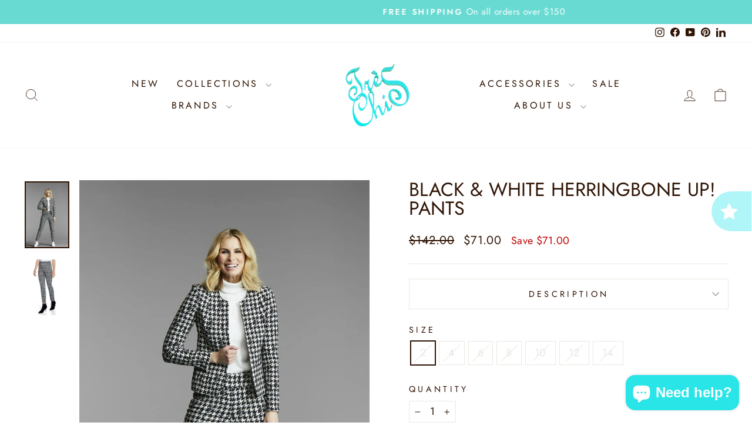

--- FILE ---
content_type: text/html; charset=utf-8
request_url: https://www.treschichouston.com/products/black-white-herringbone-up-pants
body_size: 47489
content:
<!doctype html>
<html class="no-js" lang="en" dir="ltr">
<head>
  <meta charset="utf-8">
  <meta http-equiv="X-UA-Compatible" content="IE=edge,chrome=1">
  <meta name="viewport" content="width=device-width,initial-scale=1">
  <meta name="theme-color" content="#2f1404">
  <link rel="canonical" href="https://www.treschichouston.com/products/black-white-herringbone-up-pants">
  <link rel="preconnect" href="https://cdn.shopify.com" crossorigin>
  <link rel="preconnect" href="https://fonts.shopifycdn.com" crossorigin>
  <link rel="dns-prefetch" href="https://productreviews.shopifycdn.com">
  <link rel="dns-prefetch" href="https://ajax.googleapis.com">
  <link rel="dns-prefetch" href="https://maps.googleapis.com">
  <link rel="dns-prefetch" href="https://maps.gstatic.com"><link rel="shortcut icon" href="//www.treschichouston.com/cdn/shop/files/IMG_1686-removebg-preview_1_8441f85a-ff38-4184-8e5b-adab1980b9bd_32x32.png?v=1656615729" type="image/png" /><title>Black &amp; White Herringbone Up! Pants | Women&#39;s Boutique | Houston Texas
&ndash; Très Chic Boutique
</title>
<meta name="description" content="Black and White Herringbone, Pull-on Up! Pants."><meta property="og:site_name" content="Très Chic Boutique">
  <meta property="og:url" content="https://www.treschichouston.com/products/black-white-herringbone-up-pants">
  <meta property="og:title" content="Black &amp; White Herringbone Up! Pants">
  <meta property="og:type" content="product">
  <meta property="og:description" content="Black and White Herringbone, Pull-on Up! Pants."><meta property="og:image" content="http://www.treschichouston.com/cdn/shop/files/lessspan-style-background-color-rgb-246247248-color-rgb-283033-greater-pants-tres-chic-houston-lessspangreater-black-and-white-herringbone-up-pants-tres-chic-boutique-1.jpg?v=1707335457">
    <meta property="og:image:secure_url" content="https://www.treschichouston.com/cdn/shop/files/lessspan-style-background-color-rgb-246247248-color-rgb-283033-greater-pants-tres-chic-houston-lessspangreater-black-and-white-herringbone-up-pants-tres-chic-boutique-1.jpg?v=1707335457">
    <meta property="og:image:width" content="1365">
    <meta property="og:image:height" content="2048"><meta name="twitter:site" content="@">
  <meta name="twitter:card" content="summary_large_image">
  <meta name="twitter:title" content="Black & White Herringbone Up! Pants">
  <meta name="twitter:description" content="Black and White Herringbone, Pull-on Up! Pants.">
<script async crossorigin fetchpriority="high" src="/cdn/shopifycloud/importmap-polyfill/es-modules-shim.2.4.0.js"></script>
<script type="importmap">
{
  "imports": {
    "element.base-media": "//www.treschichouston.com/cdn/shop/t/38/assets/element.base-media.js?v=61305152781971747521762548181",
    "element.image.parallax": "//www.treschichouston.com/cdn/shop/t/38/assets/element.image.parallax.js?v=59188309605188605141762548181",
    "element.model": "//www.treschichouston.com/cdn/shop/t/38/assets/element.model.js?v=104979259955732717291762548182",
    "element.quantity-selector": "//www.treschichouston.com/cdn/shop/t/38/assets/element.quantity-selector.js?v=68208048201360514121762548182",
    "element.text.rte": "//www.treschichouston.com/cdn/shop/t/38/assets/element.text.rte.js?v=28194737298593644281762548182",
    "element.video": "//www.treschichouston.com/cdn/shop/t/38/assets/element.video.js?v=110560105447302630031762548182",
    "is-land": "//www.treschichouston.com/cdn/shop/t/38/assets/is-land.min.js?v=92343381495565747271762548182",
    "util.misc": "//www.treschichouston.com/cdn/shop/t/38/assets/util.misc.js?v=117964846174238173191762548183",
    "util.product-loader": "//www.treschichouston.com/cdn/shop/t/38/assets/util.product-loader.js?v=71947287259713254281762548183",
    "util.resource-loader": "//www.treschichouston.com/cdn/shop/t/38/assets/util.resource-loader.js?v=81301169148003274841762548183",
    "vendor.in-view": "//www.treschichouston.com/cdn/shop/t/38/assets/vendor.in-view.js?v=126891093837844970591762548183"
  }
}
</script><script type="module" src="//www.treschichouston.com/cdn/shop/t/38/assets/is-land.min.js?v=92343381495565747271762548182"></script>
<style data-shopify>@font-face {
  font-family: Jost;
  font-weight: 400;
  font-style: normal;
  font-display: swap;
  src: url("//www.treschichouston.com/cdn/fonts/jost/jost_n4.d47a1b6347ce4a4c9f437608011273009d91f2b7.woff2") format("woff2"),
       url("//www.treschichouston.com/cdn/fonts/jost/jost_n4.791c46290e672b3f85c3d1c651ef2efa3819eadd.woff") format("woff");
}

  @font-face {
  font-family: Jost;
  font-weight: 400;
  font-style: normal;
  font-display: swap;
  src: url("//www.treschichouston.com/cdn/fonts/jost/jost_n4.d47a1b6347ce4a4c9f437608011273009d91f2b7.woff2") format("woff2"),
       url("//www.treschichouston.com/cdn/fonts/jost/jost_n4.791c46290e672b3f85c3d1c651ef2efa3819eadd.woff") format("woff");
}


  @font-face {
  font-family: Jost;
  font-weight: 600;
  font-style: normal;
  font-display: swap;
  src: url("//www.treschichouston.com/cdn/fonts/jost/jost_n6.ec1178db7a7515114a2d84e3dd680832b7af8b99.woff2") format("woff2"),
       url("//www.treschichouston.com/cdn/fonts/jost/jost_n6.b1178bb6bdd3979fef38e103a3816f6980aeaff9.woff") format("woff");
}

  @font-face {
  font-family: Jost;
  font-weight: 400;
  font-style: italic;
  font-display: swap;
  src: url("//www.treschichouston.com/cdn/fonts/jost/jost_i4.b690098389649750ada222b9763d55796c5283a5.woff2") format("woff2"),
       url("//www.treschichouston.com/cdn/fonts/jost/jost_i4.fd766415a47e50b9e391ae7ec04e2ae25e7e28b0.woff") format("woff");
}

  @font-face {
  font-family: Jost;
  font-weight: 600;
  font-style: italic;
  font-display: swap;
  src: url("//www.treschichouston.com/cdn/fonts/jost/jost_i6.9af7e5f39e3a108c08f24047a4276332d9d7b85e.woff2") format("woff2"),
       url("//www.treschichouston.com/cdn/fonts/jost/jost_i6.2bf310262638f998ed206777ce0b9a3b98b6fe92.woff") format("woff");
}

</style><link href="//www.treschichouston.com/cdn/shop/t/38/assets/theme.aio.min.css?v=116716596853970552531764435294" rel="stylesheet" type="text/css" media="all" />
<style data-shopify>:root {
    --typeHeaderPrimary: Jost;
    --typeHeaderFallback: sans-serif;
    --typeHeaderSize: 38px;
    --typeHeaderWeight: 400;
    --typeHeaderLineHeight: 1;
    --typeHeaderSpacing: 0.0em;

    --typeBasePrimary:Jost;
    --typeBaseFallback:sans-serif;
    --typeBaseSize: 18px;
    --typeBaseWeight: 400;
    --typeBaseSpacing: 0.025em;
    --typeBaseLineHeight: 1.4;
    --typeBaselineHeightMinus01: 1.3;

    --typeCollectionTitle: 20px;

    --iconWeight: 2px;
    --iconLinecaps: miter;

    
        --buttonRadius: 0;
    

    --colorGridOverlayOpacity: 0.1;
    --colorAnnouncement: #68dad2;
    --colorAnnouncementText: #ffffff;

    --colorBody: #ffffff;
    --colorBodyAlpha05: rgba(255, 255, 255, 0.05);
    --colorBodyDim: #f2f2f2;
    --colorBodyLightDim: #fafafa;
    --colorBodyMediumDim: #f5f5f5;


    --colorBorder: #e8e8e1;

    --colorBtnPrimary: #2f1404;
    --colorBtnPrimaryLight: #5e2808;
    --colorBtnPrimaryDim: #180a02;
    --colorBtnPrimaryText: #ffffff;

    --colorCartDot: #caae6f;

    --colorDrawers: #ffffff;
    --colorDrawersDim: #f2f2f2;
    --colorDrawerBorder: #e8e8e1;
    --colorDrawerText: #2f1404;
    --colorDrawerTextDark: #000000;
    --colorDrawerButton: #2f1404;
    --colorDrawerButtonText: #ffffff;

    --colorFooter: #2f1404;
    --colorFooterText: #ffffff;
    --colorFooterTextAlpha01: #ffffff;

    --colorGridOverlay: #000000;
    --colorGridOverlayOpacity: 0.1;

    --colorHeaderTextAlpha01: rgba(47, 20, 4, 0.1);

    --colorHeroText: #ffffff;

    --colorSmallImageBg: #ffffff;
    --colorLargeImageBg: #2f1404;

    --colorImageOverlay: #2f1404;
    --colorImageOverlayOpacity: 0.1;
    --colorImageOverlayTextShadow: 0.2;

    --colorLink: #2f1404;

    --colorModalBg: rgba(230, 230, 230, 0.6);

    --colorNav: #ffffff;
    --colorNavText: #2f1404;

    --colorPrice: #2f1404;

    --colorSaleTag: #2f1404;
    --colorSaleTagText: #ffffff;

    --colorTextBody: #2f1404;
    --colorTextBodyAlpha015: rgba(47, 20, 4, 0.15);
    --colorTextBodyAlpha005: rgba(47, 20, 4, 0.05);
    --colorTextBodyAlpha008: rgba(47, 20, 4, 0.08);
    --colorTextSavings: #C20000;

    --urlIcoSelect: url(//www.treschichouston.com/cdn/shop/t/38/assets/ico-select.svg);
    --urlIcoSelectFooter: url(//www.treschichouston.com/cdn/shop/t/38/assets/ico-select-footer.svg);
    --urlIcoSelectWhite: url(//www.treschichouston.com/cdn/shop/t/38/assets/ico-select-white.svg);

    --grid-gutter: 17px;
    --drawer-gutter: 20px;

    --sizeChartMargin: 25px 0;
    --sizeChartIconMargin: 5px;

    --newsletterReminderPadding: 40px;

    /*Shop Pay Installments*/
    --color-body-text: #2f1404;
    --color-body: #ffffff;
    --color-bg: #ffffff;
    }

    .placeholder-content {
    background-image: linear-gradient(100deg, #ffffff 40%, #f7f7f7 63%, #ffffff 79%);
    }</style><script>
    document.documentElement.className = document.documentElement.className.replace('no-js', 'js');

    window.theme = window.theme || {};
    theme.routes = {
      home: "/",
      cart: "/cart.js",
      cartPage: "/cart",
      cartAdd: "/cart/add.js",
      cartChange: "/cart/change.js",
      search: "/search",
      predictiveSearch: "/search/suggest"
    };
    theme.strings = {
      soldOut: "Sold Out",
      unavailable: "Unavailable",
      inStockLabel: "In stock, ready to ship",
      oneStockLabel: "Low stock - [count] item left",
      otherStockLabel: "Low stock - [count] items left",
      willNotShipUntil: "Ready to ship [date]",
      willBeInStockAfter: "Back in stock [date]",
      waitingForStock: "Backordered, shipping soon",
      savePrice: "Save [saved_amount]",
      cartEmpty: "Your cart is currently empty.",
      cartTermsConfirmation: "You must agree with the terms and conditions of sales to check out",
      searchCollections: "Collections",
      searchPages: "Pages",
      searchArticles: "Articles",
      productFrom: "from ",
      maxQuantity: "You can only have [quantity] of [title] in your cart."
    };
    theme.settings = {
      cartType: "drawer",
      isCustomerTemplate: false,
      moneyFormat: "${{amount}}",
      saveType: "dollar",
      productImageSize: "square",
      productImageCover: false,
      predictiveSearch: true,
      predictiveSearchType: null,
      predictiveSearchVendor: false,
      predictiveSearchPrice: false,
      quickView: true,
      themeName: 'Impulse',
      themeVersion: "8.1.0"
    };
  </script>

  <script>window.performance && window.performance.mark && window.performance.mark('shopify.content_for_header.start');</script><meta name="google-site-verification" content="JWuAs-gS6PCVlJJ06d4Wlop9n-mYM8D7V4KusRpKMtw">
<meta name="facebook-domain-verification" content="6z8c167e4l9ub41004yjf44e6dxtks">
<meta name="google-site-verification" content="JWuAs-gS6PCVlJJ06d4Wlop9n-mYM8D7V4KusRpKMtw">
<meta id="shopify-digital-wallet" name="shopify-digital-wallet" content="/13747755/digital_wallets/dialog">
<meta name="shopify-checkout-api-token" content="f9dce6f5c2a361d1200dd2eb50beafbc">
<meta id="in-context-paypal-metadata" data-shop-id="13747755" data-venmo-supported="false" data-environment="production" data-locale="en_US" data-paypal-v4="true" data-currency="USD">
<link rel="alternate" type="application/json+oembed" href="https://www.treschichouston.com/products/black-white-herringbone-up-pants.oembed">
<script async="async" src="/checkouts/internal/preloads.js?locale=en-US"></script>
<link rel="preconnect" href="https://shop.app" crossorigin="anonymous">
<script async="async" src="https://shop.app/checkouts/internal/preloads.js?locale=en-US&shop_id=13747755" crossorigin="anonymous"></script>
<script id="apple-pay-shop-capabilities" type="application/json">{"shopId":13747755,"countryCode":"US","currencyCode":"USD","merchantCapabilities":["supports3DS"],"merchantId":"gid:\/\/shopify\/Shop\/13747755","merchantName":"Très Chic Boutique","requiredBillingContactFields":["postalAddress","email","phone"],"requiredShippingContactFields":["postalAddress","email","phone"],"shippingType":"shipping","supportedNetworks":["visa","masterCard","amex","discover","elo","jcb"],"total":{"type":"pending","label":"Très Chic Boutique","amount":"1.00"},"shopifyPaymentsEnabled":true,"supportsSubscriptions":true}</script>
<script id="shopify-features" type="application/json">{"accessToken":"f9dce6f5c2a361d1200dd2eb50beafbc","betas":["rich-media-storefront-analytics"],"domain":"www.treschichouston.com","predictiveSearch":true,"shopId":13747755,"locale":"en"}</script>
<script>var Shopify = Shopify || {};
Shopify.shop = "tres-chic-houston.myshopify.com";
Shopify.locale = "en";
Shopify.currency = {"active":"USD","rate":"1.0"};
Shopify.country = "US";
Shopify.theme = {"name":"Tres Chic","id":185274073382,"schema_name":"Impulse","schema_version":"8.1.0","theme_store_id":857,"role":"main"};
Shopify.theme.handle = "null";
Shopify.theme.style = {"id":null,"handle":null};
Shopify.cdnHost = "www.treschichouston.com/cdn";
Shopify.routes = Shopify.routes || {};
Shopify.routes.root = "/";</script>
<script type="module">!function(o){(o.Shopify=o.Shopify||{}).modules=!0}(window);</script>
<script>!function(o){function n(){var o=[];function n(){o.push(Array.prototype.slice.apply(arguments))}return n.q=o,n}var t=o.Shopify=o.Shopify||{};t.loadFeatures=n(),t.autoloadFeatures=n()}(window);</script>
<script>
  window.ShopifyPay = window.ShopifyPay || {};
  window.ShopifyPay.apiHost = "shop.app\/pay";
  window.ShopifyPay.redirectState = null;
</script>
<script id="shop-js-analytics" type="application/json">{"pageType":"product"}</script>
<script defer="defer" async type="module" src="//www.treschichouston.com/cdn/shopifycloud/shop-js/modules/v2/client.init-shop-cart-sync_BdyHc3Nr.en.esm.js"></script>
<script defer="defer" async type="module" src="//www.treschichouston.com/cdn/shopifycloud/shop-js/modules/v2/chunk.common_Daul8nwZ.esm.js"></script>
<script type="module">
  await import("//www.treschichouston.com/cdn/shopifycloud/shop-js/modules/v2/client.init-shop-cart-sync_BdyHc3Nr.en.esm.js");
await import("//www.treschichouston.com/cdn/shopifycloud/shop-js/modules/v2/chunk.common_Daul8nwZ.esm.js");

  window.Shopify.SignInWithShop?.initShopCartSync?.({"fedCMEnabled":true,"windoidEnabled":true});

</script>
<script defer="defer" async type="module" src="//www.treschichouston.com/cdn/shopifycloud/shop-js/modules/v2/client.payment-terms_MV4M3zvL.en.esm.js"></script>
<script defer="defer" async type="module" src="//www.treschichouston.com/cdn/shopifycloud/shop-js/modules/v2/chunk.common_Daul8nwZ.esm.js"></script>
<script defer="defer" async type="module" src="//www.treschichouston.com/cdn/shopifycloud/shop-js/modules/v2/chunk.modal_CQq8HTM6.esm.js"></script>
<script type="module">
  await import("//www.treschichouston.com/cdn/shopifycloud/shop-js/modules/v2/client.payment-terms_MV4M3zvL.en.esm.js");
await import("//www.treschichouston.com/cdn/shopifycloud/shop-js/modules/v2/chunk.common_Daul8nwZ.esm.js");
await import("//www.treschichouston.com/cdn/shopifycloud/shop-js/modules/v2/chunk.modal_CQq8HTM6.esm.js");

  
</script>
<script>
  window.Shopify = window.Shopify || {};
  if (!window.Shopify.featureAssets) window.Shopify.featureAssets = {};
  window.Shopify.featureAssets['shop-js'] = {"shop-cart-sync":["modules/v2/client.shop-cart-sync_QYOiDySF.en.esm.js","modules/v2/chunk.common_Daul8nwZ.esm.js"],"init-fed-cm":["modules/v2/client.init-fed-cm_DchLp9rc.en.esm.js","modules/v2/chunk.common_Daul8nwZ.esm.js"],"shop-button":["modules/v2/client.shop-button_OV7bAJc5.en.esm.js","modules/v2/chunk.common_Daul8nwZ.esm.js"],"init-windoid":["modules/v2/client.init-windoid_DwxFKQ8e.en.esm.js","modules/v2/chunk.common_Daul8nwZ.esm.js"],"shop-cash-offers":["modules/v2/client.shop-cash-offers_DWtL6Bq3.en.esm.js","modules/v2/chunk.common_Daul8nwZ.esm.js","modules/v2/chunk.modal_CQq8HTM6.esm.js"],"shop-toast-manager":["modules/v2/client.shop-toast-manager_CX9r1SjA.en.esm.js","modules/v2/chunk.common_Daul8nwZ.esm.js"],"init-shop-email-lookup-coordinator":["modules/v2/client.init-shop-email-lookup-coordinator_UhKnw74l.en.esm.js","modules/v2/chunk.common_Daul8nwZ.esm.js"],"pay-button":["modules/v2/client.pay-button_DzxNnLDY.en.esm.js","modules/v2/chunk.common_Daul8nwZ.esm.js"],"avatar":["modules/v2/client.avatar_BTnouDA3.en.esm.js"],"init-shop-cart-sync":["modules/v2/client.init-shop-cart-sync_BdyHc3Nr.en.esm.js","modules/v2/chunk.common_Daul8nwZ.esm.js"],"shop-login-button":["modules/v2/client.shop-login-button_D8B466_1.en.esm.js","modules/v2/chunk.common_Daul8nwZ.esm.js","modules/v2/chunk.modal_CQq8HTM6.esm.js"],"init-customer-accounts-sign-up":["modules/v2/client.init-customer-accounts-sign-up_C8fpPm4i.en.esm.js","modules/v2/client.shop-login-button_D8B466_1.en.esm.js","modules/v2/chunk.common_Daul8nwZ.esm.js","modules/v2/chunk.modal_CQq8HTM6.esm.js"],"init-shop-for-new-customer-accounts":["modules/v2/client.init-shop-for-new-customer-accounts_CVTO0Ztu.en.esm.js","modules/v2/client.shop-login-button_D8B466_1.en.esm.js","modules/v2/chunk.common_Daul8nwZ.esm.js","modules/v2/chunk.modal_CQq8HTM6.esm.js"],"init-customer-accounts":["modules/v2/client.init-customer-accounts_dRgKMfrE.en.esm.js","modules/v2/client.shop-login-button_D8B466_1.en.esm.js","modules/v2/chunk.common_Daul8nwZ.esm.js","modules/v2/chunk.modal_CQq8HTM6.esm.js"],"shop-follow-button":["modules/v2/client.shop-follow-button_CkZpjEct.en.esm.js","modules/v2/chunk.common_Daul8nwZ.esm.js","modules/v2/chunk.modal_CQq8HTM6.esm.js"],"lead-capture":["modules/v2/client.lead-capture_BntHBhfp.en.esm.js","modules/v2/chunk.common_Daul8nwZ.esm.js","modules/v2/chunk.modal_CQq8HTM6.esm.js"],"checkout-modal":["modules/v2/client.checkout-modal_CfxcYbTm.en.esm.js","modules/v2/chunk.common_Daul8nwZ.esm.js","modules/v2/chunk.modal_CQq8HTM6.esm.js"],"shop-login":["modules/v2/client.shop-login_Da4GZ2H6.en.esm.js","modules/v2/chunk.common_Daul8nwZ.esm.js","modules/v2/chunk.modal_CQq8HTM6.esm.js"],"payment-terms":["modules/v2/client.payment-terms_MV4M3zvL.en.esm.js","modules/v2/chunk.common_Daul8nwZ.esm.js","modules/v2/chunk.modal_CQq8HTM6.esm.js"]};
</script>
<script>(function() {
  var isLoaded = false;
  function asyncLoad() {
    if (isLoaded) return;
    isLoaded = true;
    var urls = ["https:\/\/shopify.covet.pics\/covet-pics-widget-inject.js?shop=tres-chic-houston.myshopify.com","https:\/\/cdn.prooffactor.com\/javascript\/dist\/1.0\/jcr-widget.js?account_id=shopify:tres-chic-houston.myshopify.com\u0026shop=tres-chic-houston.myshopify.com","https:\/\/seo.apps.avada.io\/avada-seo-installed.js?shop=tres-chic-houston.myshopify.com","https:\/\/ecommplugins-scripts.trustpilot.com\/v2.1\/js\/header.min.js?settings=eyJrZXkiOiJBNDIwVXFtNE9kSDYwNDVQIiwicyI6InNrdSJ9\u0026shop=tres-chic-houston.myshopify.com","https:\/\/ecommplugins-trustboxsettings.trustpilot.com\/tres-chic-houston.myshopify.com.js?settings=1736021743149\u0026shop=tres-chic-houston.myshopify.com","https:\/\/widget.trustpilot.com\/bootstrap\/v5\/tp.widget.sync.bootstrap.min.js?shop=tres-chic-houston.myshopify.com","https:\/\/cdn1.avada.io\/flying-pages\/module.js?shop=tres-chic-houston.myshopify.com","https:\/\/shopify-extension.getredo.com\/main.js?widget_id=ge6th80gducljei\u0026shop=tres-chic-houston.myshopify.com"];
    for (var i = 0; i < urls.length; i++) {
      var s = document.createElement('script');
      s.type = 'text/javascript';
      s.async = true;
      s.src = urls[i];
      var x = document.getElementsByTagName('script')[0];
      x.parentNode.insertBefore(s, x);
    }
  };
  if(window.attachEvent) {
    window.attachEvent('onload', asyncLoad);
  } else {
    window.addEventListener('load', asyncLoad, false);
  }
})();</script>
<script id="__st">var __st={"a":13747755,"offset":-21600,"reqid":"16e8e13e-de45-4334-aa1c-b32e53ad5dd8-1768986358","pageurl":"www.treschichouston.com\/products\/black-white-herringbone-up-pants","u":"9a4b3d142cc6","p":"product","rtyp":"product","rid":4777965977709};</script>
<script>window.ShopifyPaypalV4VisibilityTracking = true;</script>
<script id="captcha-bootstrap">!function(){'use strict';const t='contact',e='account',n='new_comment',o=[[t,t],['blogs',n],['comments',n],[t,'customer']],c=[[e,'customer_login'],[e,'guest_login'],[e,'recover_customer_password'],[e,'create_customer']],r=t=>t.map((([t,e])=>`form[action*='/${t}']:not([data-nocaptcha='true']) input[name='form_type'][value='${e}']`)).join(','),a=t=>()=>t?[...document.querySelectorAll(t)].map((t=>t.form)):[];function s(){const t=[...o],e=r(t);return a(e)}const i='password',u='form_key',d=['recaptcha-v3-token','g-recaptcha-response','h-captcha-response',i],f=()=>{try{return window.sessionStorage}catch{return}},m='__shopify_v',_=t=>t.elements[u];function p(t,e,n=!1){try{const o=window.sessionStorage,c=JSON.parse(o.getItem(e)),{data:r}=function(t){const{data:e,action:n}=t;return t[m]||n?{data:e,action:n}:{data:t,action:n}}(c);for(const[e,n]of Object.entries(r))t.elements[e]&&(t.elements[e].value=n);n&&o.removeItem(e)}catch(o){console.error('form repopulation failed',{error:o})}}const l='form_type',E='cptcha';function T(t){t.dataset[E]=!0}const w=window,h=w.document,L='Shopify',v='ce_forms',y='captcha';let A=!1;((t,e)=>{const n=(g='f06e6c50-85a8-45c8-87d0-21a2b65856fe',I='https://cdn.shopify.com/shopifycloud/storefront-forms-hcaptcha/ce_storefront_forms_captcha_hcaptcha.v1.5.2.iife.js',D={infoText:'Protected by hCaptcha',privacyText:'Privacy',termsText:'Terms'},(t,e,n)=>{const o=w[L][v],c=o.bindForm;if(c)return c(t,g,e,D).then(n);var r;o.q.push([[t,g,e,D],n]),r=I,A||(h.body.append(Object.assign(h.createElement('script'),{id:'captcha-provider',async:!0,src:r})),A=!0)});var g,I,D;w[L]=w[L]||{},w[L][v]=w[L][v]||{},w[L][v].q=[],w[L][y]=w[L][y]||{},w[L][y].protect=function(t,e){n(t,void 0,e),T(t)},Object.freeze(w[L][y]),function(t,e,n,w,h,L){const[v,y,A,g]=function(t,e,n){const i=e?o:[],u=t?c:[],d=[...i,...u],f=r(d),m=r(i),_=r(d.filter((([t,e])=>n.includes(e))));return[a(f),a(m),a(_),s()]}(w,h,L),I=t=>{const e=t.target;return e instanceof HTMLFormElement?e:e&&e.form},D=t=>v().includes(t);t.addEventListener('submit',(t=>{const e=I(t);if(!e)return;const n=D(e)&&!e.dataset.hcaptchaBound&&!e.dataset.recaptchaBound,o=_(e),c=g().includes(e)&&(!o||!o.value);(n||c)&&t.preventDefault(),c&&!n&&(function(t){try{if(!f())return;!function(t){const e=f();if(!e)return;const n=_(t);if(!n)return;const o=n.value;o&&e.removeItem(o)}(t);const e=Array.from(Array(32),(()=>Math.random().toString(36)[2])).join('');!function(t,e){_(t)||t.append(Object.assign(document.createElement('input'),{type:'hidden',name:u})),t.elements[u].value=e}(t,e),function(t,e){const n=f();if(!n)return;const o=[...t.querySelectorAll(`input[type='${i}']`)].map((({name:t})=>t)),c=[...d,...o],r={};for(const[a,s]of new FormData(t).entries())c.includes(a)||(r[a]=s);n.setItem(e,JSON.stringify({[m]:1,action:t.action,data:r}))}(t,e)}catch(e){console.error('failed to persist form',e)}}(e),e.submit())}));const S=(t,e)=>{t&&!t.dataset[E]&&(n(t,e.some((e=>e===t))),T(t))};for(const o of['focusin','change'])t.addEventListener(o,(t=>{const e=I(t);D(e)&&S(e,y())}));const B=e.get('form_key'),M=e.get(l),P=B&&M;t.addEventListener('DOMContentLoaded',(()=>{const t=y();if(P)for(const e of t)e.elements[l].value===M&&p(e,B);[...new Set([...A(),...v().filter((t=>'true'===t.dataset.shopifyCaptcha))])].forEach((e=>S(e,t)))}))}(h,new URLSearchParams(w.location.search),n,t,e,['guest_login'])})(!0,!0)}();</script>
<script integrity="sha256-4kQ18oKyAcykRKYeNunJcIwy7WH5gtpwJnB7kiuLZ1E=" data-source-attribution="shopify.loadfeatures" defer="defer" src="//www.treschichouston.com/cdn/shopifycloud/storefront/assets/storefront/load_feature-a0a9edcb.js" crossorigin="anonymous"></script>
<script crossorigin="anonymous" defer="defer" src="//www.treschichouston.com/cdn/shopifycloud/storefront/assets/shopify_pay/storefront-65b4c6d7.js?v=20250812"></script>
<script data-source-attribution="shopify.dynamic_checkout.dynamic.init">var Shopify=Shopify||{};Shopify.PaymentButton=Shopify.PaymentButton||{isStorefrontPortableWallets:!0,init:function(){window.Shopify.PaymentButton.init=function(){};var t=document.createElement("script");t.src="https://www.treschichouston.com/cdn/shopifycloud/portable-wallets/latest/portable-wallets.en.js",t.type="module",document.head.appendChild(t)}};
</script>
<script data-source-attribution="shopify.dynamic_checkout.buyer_consent">
  function portableWalletsHideBuyerConsent(e){var t=document.getElementById("shopify-buyer-consent"),n=document.getElementById("shopify-subscription-policy-button");t&&n&&(t.classList.add("hidden"),t.setAttribute("aria-hidden","true"),n.removeEventListener("click",e))}function portableWalletsShowBuyerConsent(e){var t=document.getElementById("shopify-buyer-consent"),n=document.getElementById("shopify-subscription-policy-button");t&&n&&(t.classList.remove("hidden"),t.removeAttribute("aria-hidden"),n.addEventListener("click",e))}window.Shopify?.PaymentButton&&(window.Shopify.PaymentButton.hideBuyerConsent=portableWalletsHideBuyerConsent,window.Shopify.PaymentButton.showBuyerConsent=portableWalletsShowBuyerConsent);
</script>
<script>
  function portableWalletsCleanup(e){e&&e.src&&console.error("Failed to load portable wallets script "+e.src);var t=document.querySelectorAll("shopify-accelerated-checkout .shopify-payment-button__skeleton, shopify-accelerated-checkout-cart .wallet-cart-button__skeleton"),e=document.getElementById("shopify-buyer-consent");for(let e=0;e<t.length;e++)t[e].remove();e&&e.remove()}function portableWalletsNotLoadedAsModule(e){e instanceof ErrorEvent&&"string"==typeof e.message&&e.message.includes("import.meta")&&"string"==typeof e.filename&&e.filename.includes("portable-wallets")&&(window.removeEventListener("error",portableWalletsNotLoadedAsModule),window.Shopify.PaymentButton.failedToLoad=e,"loading"===document.readyState?document.addEventListener("DOMContentLoaded",window.Shopify.PaymentButton.init):window.Shopify.PaymentButton.init())}window.addEventListener("error",portableWalletsNotLoadedAsModule);
</script>

<script type="module" src="https://www.treschichouston.com/cdn/shopifycloud/portable-wallets/latest/portable-wallets.en.js" onError="portableWalletsCleanup(this)" crossorigin="anonymous"></script>
<script nomodule>
  document.addEventListener("DOMContentLoaded", portableWalletsCleanup);
</script>

<link id="shopify-accelerated-checkout-styles" rel="stylesheet" media="screen" href="https://www.treschichouston.com/cdn/shopifycloud/portable-wallets/latest/accelerated-checkout-backwards-compat.css" crossorigin="anonymous">
<style id="shopify-accelerated-checkout-cart">
        #shopify-buyer-consent {
  margin-top: 1em;
  display: inline-block;
  width: 100%;
}

#shopify-buyer-consent.hidden {
  display: none;
}

#shopify-subscription-policy-button {
  background: none;
  border: none;
  padding: 0;
  text-decoration: underline;
  font-size: inherit;
  cursor: pointer;
}

#shopify-subscription-policy-button::before {
  box-shadow: none;
}

      </style>

<script>window.performance && window.performance.mark && window.performance.mark('shopify.content_for_header.end');</script>

  <style data-shopify>
    :root {
      /* Root Variables */
      /* ========================= */
      --root-color-primary: #2f1404;
      --color-primary: #2f1404;
      --root-color-secondary: #ffffff;
      --color-secondary: #ffffff;
      --color-sale-tag: #2f1404;
      --color-sale-tag-text: #ffffff;
      --layout-section-padding-block: 3rem;
      --layout-section-padding-inline--md: 40px;
      --layout-section-max-inline-size: 1420px; 


      /* Text */
      /* ========================= */
      
      /* Body Font Styles */
      --element-text-font-family--body: Jost;
      --element-text-font-family-fallback--body: sans-serif;
      --element-text-font-weight--body: 400;
      --element-text-letter-spacing--body: 0.025em;
      --element-text-text-transform--body: none;

      /* Body Font Sizes */
      --element-text-font-size--body: initial;
      --element-text-font-size--body-xs: 14px;
      --element-text-font-size--body-sm: 16px;
      --element-text-font-size--body-md: 18px;
      --element-text-font-size--body-lg: 20px;
      
      /* Body Line Heights */
      --element-text-line-height--body: 1.4;

      /* Heading Font Styles */
      --element-text-font-family--heading: Jost;
      --element-text-font-family-fallback--heading: sans-serif;
      --element-text-font-weight--heading: 400;
      --element-text-letter-spacing--heading: 0.0em;
      
      
      --element-text-text-transform--heading: uppercase;
       
      
      
      /* Heading Font Sizes */
      --element-text-font-size--heading-2xl: 54px;
      --element-text-font-size--heading-xl: 38px;
      --element-text-font-size--heading-lg: 32px;
      --element-text-font-size--heading-md: 30px;
      --element-text-font-size--heading-sm: 24px;
      --element-text-font-size--heading-xs: 22px;
      
      /* Heading Line Heights */
      --element-text-line-height--heading: 1;

      /* Buttons */
      /* ========================= */
      
          --element-button-radius: 0;
      

      --element-button-padding-block: 12px;
      --element-button-text-transform: uppercase;
      --element-button-font-weight: 800;
      --element-button-font-size: max(calc(var(--typeBaseSize) - 4px), 13px);
      --element-button-letter-spacing: .3em;

      /* Base Color Variables */
      --element-button-color-primary: #2f1404;
      --element-button-color-secondary: #ffffff;
      --element-button-shade-border: 100%;

      /* Hover State Variables */
      --element-button-shade-background--hover: 0%;
      --element-button-shade-border--hover: 100%;

      /* Focus State Variables */
      --element-button-color-focus: var(--color-focus);

      /* Inputs */
      /* ========================= */
      
          --element-icon-radius: 0;
      

      --element-input-font-size: var(--element-text-font-size--body-sm);
      --element-input-box-shadow-shade: 100%;

      /* Hover State Variables */
      --element-input-background-shade--hover: 0%;
      --element-input-box-shadow-spread-radius--hover: 1px;
    }

    @media only screen and (max-width: 768px) {
      :root {
        --element-button-font-size: max(calc(var(--typeBaseSize) - 5px), 11px);
      }
    }

    .element-radio {
        &:has(input[type='radio']:checked) {
          --element-button-color: var(--element-button-color-secondary);
        }
    }

    /* ATC Button Overrides */
    /* ========================= */

    .element-button[type="submit"],
    .element-button[type="submit"] .element-text,
    .element-button--shopify-payment-wrapper button {
      --element-button-padding-block: 13px;
      --element-button-padding-inline: 20px;
      --element-button-line-height: 1.42;
      --_font-size--body-md: var(--element-button-font-size);

      line-height: 1.42 !important;
    }

    /* When dynamic checkout is enabled */
    product-form:has(.element-button--shopify-payment-wrapper) {
      --element-button-color: #2f1404;

      .element-button[type="submit"],
      .element-button--shopify-payment-wrapper button {
        min-height: 50px !important;
      }

      .shopify-payment-button {
        margin: 0;
      }
    }

    /* Hover animation for non-angled buttons */
    body:not([data-button_style='angled']) .element-button[type="submit"] {
      position: relative;
      overflow: hidden;

      &:after {
        content: '';
        position: absolute;
        top: 0;
        left: 150%;
        width: 200%;
        height: 100%;
        transform: skewX(-20deg);
        background-image: linear-gradient(to right,transparent, rgba(255,255,255,.25),transparent);
      }

      &:hover:after {
        animation: shine 0.75s cubic-bezier(0.01, 0.56, 1, 1);
      }
    }

    /* ANGLED STYLE - ATC Button Overrides */
    /* ========================= */
    
    [data-button_style='angled'] {
      --element-button-shade-background--active: var(--element-button-shade-background);
      --element-button-shade-border--active: var(--element-button-shade-border);

      .element-button[type="submit"] {
        --_box-shadow: none;

        position: relative;
        max-width: 94%;
        border-top: 1px solid #2f1404;
        border-bottom: 1px solid #2f1404;
        
        &:before,
        &:after {
          content: '';
          position: absolute;
          display: block;
          top: -1px;
          bottom: -1px;
          width: 20px;
          transform: skewX(-12deg);
          background-color: #2f1404;
        }
        
        &:before {
          left: -6px;
        }
        
        &:after {
          right: -6px;
        }
      }

      /* When dynamic checkout is enabled */
      product-form:has(.element-button--shopify-payment-wrapper) {
        .element-button[type="submit"]:before,
        .element-button[type="submit"]:after {
          background-color: color-mix(in srgb,var(--_color-text) var(--_shade-background),var(--_color-background));
          border-top: 1px solid #2f1404;
          border-bottom: 1px solid #2f1404;
        }

        .element-button[type="submit"]:before {
          border-left: 1px solid #2f1404;
        }
        
        .element-button[type="submit"]:after {
          border-right: 1px solid #2f1404;
        }
      }

      .element-button--shopify-payment-wrapper {
        --_color-background: #2f1404;

        button:hover,
        button:before,
        button:after {
          background-color: color-mix(in srgb,var(--_color-text) var(--_shade-background),var(--_color-background)) !important;
        }

        button:not(button:focus-visible) {
          box-shadow: none !important;
        }
      }
    }
  </style>

  <script src="//www.treschichouston.com/cdn/shop/t/38/assets/vendor-scripts-v11.js" defer="defer"></script><script src="//www.treschichouston.com/cdn/shop/t/38/assets/theme.js?v=22325264162658116151762548183" defer="defer"></script>
<!-- BEGIN app block: shopify://apps/reelup-shoppable-videos-reels/blocks/reelup/a8ec9e4d-d192-44f7-9c23-595f9ee7dd5b --><style>
  [id*='reelup'].shopify-app-block {
    width: 100%;
  }
</style><style id='reelUp_customCSS'>
    
  </style><script>
    eval(``);
  </script><script src='https://cdn-v2.reelup.io/global.js.gz?v=1768986359' defer></script><script>
  console.log("%cVideo commerce powered by ReelUp.", 'font-size: 18px; font-weight: 600; color: #000;background: #a3f234; padding: 10px 20px; border-radius: 5px; width: 100%');
  console.log("🚀 Enhanced Product Discovery.\n" +
  "📈 Increased Conversion Rates.\n" +
  "🤩 Elevated Visitor Engagements.\n\n" +
  "Learn more at: https://apps.shopify.com/reelup/");

  window.shopFormat = "${{amount}}";
  window.shopCurrency = "USD";
  window.REELUP = {
     files: {
        carousel: {
            css: "https://cdn.shopify.com/extensions/019a961d-0cdf-72c1-aed3-524c2b6dbde8/ig-reels-124/assets/reels_carousel.css",
        },
        stacked: {
            css: "https://cdn.shopify.com/extensions/019a961d-0cdf-72c1-aed3-524c2b6dbde8/ig-reels-124/assets/reels_carousel_stacked.css",
        },
        grid: {
            css: "https://cdn.shopify.com/extensions/019a961d-0cdf-72c1-aed3-524c2b6dbde8/ig-reels-124/assets/reels_grid.css",
        },
        stories: {
            css: "https://cdn.shopify.com/extensions/019a961d-0cdf-72c1-aed3-524c2b6dbde8/ig-reels-124/assets/reels_stories.css",
        },
    },
    shopLocale: "US"
  };window.reelUp_productJSON = {"id":4777965977709,"title":"Black \u0026 White Herringbone Up! Pants","handle":"black-white-herringbone-up-pants","description":"Black and White Herringbone, Pull-on Up! Pants.","published_at":"2020-08-13T14:40:55-05:00","created_at":"2020-08-13T14:40:53-05:00","vendor":"Tres Chic Houston","type":"Pants","tags":["50%","Up! Pants"],"price":7100,"price_min":7100,"price_max":7100,"available":false,"price_varies":false,"compare_at_price":14200,"compare_at_price_min":14200,"compare_at_price_max":14200,"compare_at_price_varies":false,"variants":[{"id":32944810066029,"title":"2","option1":"2","option2":null,"option3":null,"sku":"71098","requires_shipping":true,"taxable":true,"featured_image":null,"available":false,"name":"Black \u0026 White Herringbone Up! Pants - 2","public_title":"2","options":["2"],"price":7100,"weight":408,"compare_at_price":14200,"inventory_quantity":0,"inventory_management":"shopify","inventory_policy":"deny","barcode":"071098","requires_selling_plan":false,"selling_plan_allocations":[]},{"id":32944810098797,"title":"4","option1":"4","option2":null,"option3":null,"sku":"71099","requires_shipping":true,"taxable":true,"featured_image":null,"available":false,"name":"Black \u0026 White Herringbone Up! Pants - 4","public_title":"4","options":["4"],"price":7100,"weight":408,"compare_at_price":14200,"inventory_quantity":0,"inventory_management":"shopify","inventory_policy":"deny","barcode":"071099","requires_selling_plan":false,"selling_plan_allocations":[]},{"id":32944810164333,"title":"6","option1":"6","option2":null,"option3":null,"sku":"71100","requires_shipping":true,"taxable":true,"featured_image":null,"available":false,"name":"Black \u0026 White Herringbone Up! Pants - 6","public_title":"6","options":["6"],"price":7100,"weight":408,"compare_at_price":14200,"inventory_quantity":0,"inventory_management":"shopify","inventory_policy":"deny","barcode":"071100","requires_selling_plan":false,"selling_plan_allocations":[]},{"id":32944810229869,"title":"8","option1":"8","option2":null,"option3":null,"sku":"71101","requires_shipping":true,"taxable":true,"featured_image":null,"available":false,"name":"Black \u0026 White Herringbone Up! Pants - 8","public_title":"8","options":["8"],"price":7100,"weight":408,"compare_at_price":14200,"inventory_quantity":0,"inventory_management":"shopify","inventory_policy":"deny","barcode":"071101","requires_selling_plan":false,"selling_plan_allocations":[]},{"id":32944810295405,"title":"10","option1":"10","option2":null,"option3":null,"sku":"71102","requires_shipping":true,"taxable":true,"featured_image":null,"available":false,"name":"Black \u0026 White Herringbone Up! Pants - 10","public_title":"10","options":["10"],"price":7100,"weight":408,"compare_at_price":14200,"inventory_quantity":0,"inventory_management":"shopify","inventory_policy":"deny","barcode":"071102","requires_selling_plan":false,"selling_plan_allocations":[]},{"id":32944810328173,"title":"12","option1":"12","option2":null,"option3":null,"sku":"71103","requires_shipping":true,"taxable":true,"featured_image":null,"available":false,"name":"Black \u0026 White Herringbone Up! Pants - 12","public_title":"12","options":["12"],"price":7100,"weight":408,"compare_at_price":14200,"inventory_quantity":0,"inventory_management":"shopify","inventory_policy":"deny","barcode":"071103","requires_selling_plan":false,"selling_plan_allocations":[]},{"id":32944810393709,"title":"14","option1":"14","option2":null,"option3":null,"sku":"71104","requires_shipping":true,"taxable":true,"featured_image":null,"available":false,"name":"Black \u0026 White Herringbone Up! Pants - 14","public_title":"14","options":["14"],"price":7100,"weight":408,"compare_at_price":14200,"inventory_quantity":0,"inventory_management":"shopify","inventory_policy":"deny","barcode":"071104","requires_selling_plan":false,"selling_plan_allocations":[]}],"images":["\/\/www.treschichouston.com\/cdn\/shop\/files\/lessspan-style-background-color-rgb-246247248-color-rgb-283033-greater-pants-tres-chic-houston-lessspangreater-black-and-white-herringbone-up-pants-tres-chic-boutique-1.jpg?v=1707335457","\/\/www.treschichouston.com\/cdn\/shop\/files\/lessspan-style-background-color-rgb-246247248-color-rgb-283033-greater-pants-tres-chic-houston-lessspangreater-black-and-white-herringbone-up-pants-tres-chic-boutique-2.jpg?v=1707335459"],"featured_image":"\/\/www.treschichouston.com\/cdn\/shop\/files\/lessspan-style-background-color-rgb-246247248-color-rgb-283033-greater-pants-tres-chic-houston-lessspangreater-black-and-white-herringbone-up-pants-tres-chic-boutique-1.jpg?v=1707335457","options":["Size"],"media":[{"alt":"Black \u0026 White Herringbone Up! Pants - Tres Chic Houston","id":34276844962086,"position":1,"preview_image":{"aspect_ratio":0.667,"height":2048,"width":1365,"src":"\/\/www.treschichouston.com\/cdn\/shop\/files\/lessspan-style-background-color-rgb-246247248-color-rgb-283033-greater-pants-tres-chic-houston-lessspangreater-black-and-white-herringbone-up-pants-tres-chic-boutique-1.jpg?v=1707335457"},"aspect_ratio":0.667,"height":2048,"media_type":"image","src":"\/\/www.treschichouston.com\/cdn\/shop\/files\/lessspan-style-background-color-rgb-246247248-color-rgb-283033-greater-pants-tres-chic-houston-lessspangreater-black-and-white-herringbone-up-pants-tres-chic-boutique-1.jpg?v=1707335457","width":1365},{"alt":"Black \u0026 White Herringbone Up! Pants - Tres Chic Houston","id":34276845191462,"position":2,"preview_image":{"aspect_ratio":0.8,"height":1920,"width":1536,"src":"\/\/www.treschichouston.com\/cdn\/shop\/files\/lessspan-style-background-color-rgb-246247248-color-rgb-283033-greater-pants-tres-chic-houston-lessspangreater-black-and-white-herringbone-up-pants-tres-chic-boutique-2.jpg?v=1707335459"},"aspect_ratio":0.8,"height":1920,"media_type":"image","src":"\/\/www.treschichouston.com\/cdn\/shop\/files\/lessspan-style-background-color-rgb-246247248-color-rgb-283033-greater-pants-tres-chic-houston-lessspangreater-black-and-white-herringbone-up-pants-tres-chic-boutique-2.jpg?v=1707335459","width":1536}],"requires_selling_plan":false,"selling_plan_groups":[],"content":"Black and White Herringbone, Pull-on Up! Pants."};;

      window.reelUp_productJSON.collectionIds = [];const settingsData = {"translations":{"description_label":"Description","quantity":"Quantity","add_cart_error_message":"An error has occurred","add_cart_success_message":"Added to cart successfully!","single_product":"Product","multiple_products":"Products","sold_out_button_text":"Sold out","off":"OFF","view_cart":"View cart","credit":"Credits","recommended_products":"You may like","unmute_btn":"Tap to unmute","swipe_to_next":"Swipe up to see more!","copied":"Copied","empty_cart":"Your cart is empty","cart_popup_heading":"Your cart","no_product_found":"No product found","share_popup_heading":"Share video","video_url":"Video URL","copy_link":"Copy link","product":"Product","price":"Price","subtotal":"Subtotal","checkout_button":"Checkout","reviews_label":"Customer Reviews","total_reviews":"Based on {{raters}} Reviews","load_more_reviews":"Load more reviews","cart_limit_error":"You have reached the limit to add product into cart","share_label":"Share","likes_label":"Likes","views_label":"Views","add_to_cart_button":"Add to Cart","shop_now_button":"Shop Now","more_info_button":"More Info","multiple_products_heading":"Products seen in the video"},"integrations":{"reviews":{"reviews_provider":null,"reviews_api_key":null}},"devtool":{"custom_css":null,"custom_js":null,"load_on_interaction":0,"playlist_addtocart_js":null,"popup_cart_button_js":null,"popup_addtocart_button_js":null,"soldout_js":null,"scale_video":1,"api_key":"Rh1puvknZJhQqmBRUzJQ4s1IGGOzapFY"},"socialpixel":{"facebook_pixel":null,"tiktok_pixel":null,"google_pixel":null,"snapchat_pixel":null}};
      const global_settings = {"reel_views":0,"reel_likes":1,"reel_share":1,"brand_logo":null,"powered_by_reelup":0,"overlay_icon":"reelup_icon","icon_color":"rgba(0, 0, 0, 1)","primary_button_background_color":"rgba(0, 0, 0, 1)","primary_button_text_color":"rgb(255,255,255)","secondary_button_background_color":"rgba(255,255,255,1)","secondary_button_text_color":"rgba(34, 34, 34, 1)","secondary_button_border_color":"rgba(34, 34, 34, 1)","sale_badge_background_color":"rgba(179, 0, 0, 1)","sale_badge_text_color":"rgba(255, 255, 255, 1)","regular_price_color":"rgba(114, 114, 114, 1)","sale_price_color":"rgba(179, 0, 0, 1)","modal_logo_width":50,"quantity_allowed_per_item":5,"items_to_purchase_allowed":25,"show_decimal":1,"is_order_tag":1,"reels_sorting":0,"reels_sorting_option":"views","smart_inventory_sync":0,"smart_inventory_sync_option":"move_reel_to_last","full_video_quality":"medium","short_video_quality":"short"};
      const retargeting_settings = [];
      window.REELUP.products = [];
      window.REELUP.customProducts = null;
      window.REELUP.videos = [{"id":60072,"title":"You’re going to LOVE these reversible caplets! #wearitwednesday","short_video":"https:\/\/cdn.shopify.com\/s\/files\/1\/1374\/7755\/files\/reelUp_ipmbq9rtvv81717599943565_short.mp4?v=1717599982","thumbnail":"https:\/\/cdn.shopify.com\/s\/files\/1\/1374\/7755\/files\/reelUp_ipmbq9rtvv81717599943565_thumbnail.jpg?v=1717599978","cta":"tagged_products","recommended_products_ai":"shopify_recommendation_ai","upload_date":"2024-06-05 15:06:01","cta_external_link":0,"full_video":"https:\/\/cdn.shopify.com\/s\/files\/1\/1374\/7755\/files\/reelUp_ipmbq9rtvv81717599943565_medium.mp4?v=1717599973","products":[{"reel_id":60072,"id":6629111529581,"handle":"reversable-capelet-w-sleeves-gift-ideas-for-women-shawls-wraps-houston-texas-online-store","available":1}]},{"id":232799,"title":"Pick your favorite! 👇","short_video":"https:\/\/cdn.shopify.com\/s\/files\/1\/1374\/7755\/files\/reelUp_2br9uzq88li1762542091787_short.mp4?v=1762542112","thumbnail":"https:\/\/cdn.shopify.com\/s\/files\/1\/1374\/7755\/files\/preview_images\/e559523806a64e54884b5abab88e57a7.thumbnail.0000000000.jpg?v=1762542126","cta":"tagged_products","recommended_products_ai":"shopify_recommendation_ai","upload_date":"2025-11-07 19:01:32","cta_external_link":0,"full_video":"https:\/\/cdn.shopify.com\/videos\/c\/vp\/e559523806a64e54884b5abab88e57a7\/e559523806a64e54884b5abab88e57a7.HD-720p-1.6Mbps-61953439.mp4","products":[{"reel_id":232799,"id":10284383633702,"handle":"vnck-ss-cheetah-prnt-shift-dress","available":1},{"reel_id":232799,"id":10284376981798,"handle":"slvls-cheetah-brocade-shift-dress","available":1},{"reel_id":232799,"id":10284376457510,"handle":"ls-cheetah-brocade-long-coat","available":1}]},{"id":232800,"title":"Add a little sparkle into your life! ✨#wearitwednesday","short_video":"https:\/\/cdn.shopify.com\/s\/files\/1\/1374\/7755\/files\/reelUp_mh4ldl30edj1762542091787_short.mp4?v=1762542122","thumbnail":"https:\/\/cdn.shopify.com\/s\/files\/1\/1374\/7755\/files\/preview_images\/b115329e274d4ae59ab999aeb932d5ec.thumbnail.0000000000.jpg?v=1762542132","cta":"tagged_products","recommended_products_ai":"shopify_recommendation_ai","upload_date":"2025-11-07 19:01:32","cta_external_link":0,"full_video":"https:\/\/cdn.shopify.com\/videos\/c\/vp\/b115329e274d4ae59ab999aeb932d5ec\/b115329e274d4ae59ab999aeb932d5ec.HD-720p-1.6Mbps-61953441.mp4","products":[{"reel_id":232800,"id":10251689754918,"handle":"stretch-sequin-polo-dress-holiday-dresses-boutique-womens-boutique","available":1}]},{"id":232801,"title":"I'm not doing fine, but I will be! Thank you for your continued support ❤️ #holidayshoppingcard #womensboutiques #smallbusinessowner","short_video":"https:\/\/cdn.shopify.com\/s\/files\/1\/1374\/7755\/files\/reelUp_qgsucrgm6q91762542091787_short.mp4?v=1762542120","thumbnail":"https:\/\/cdn.shopify.com\/s\/files\/1\/1374\/7755\/files\/preview_images\/b9691dca40ce4d5688c3c4e7e3d5f86e.thumbnail.0000000000.jpg?v=1762542146","cta":"tagged_products","recommended_products_ai":"shopify_recommendation_ai","upload_date":"2025-11-07 19:01:33","cta_external_link":0,"full_video":"https:\/\/cdn.shopify.com\/videos\/c\/vp\/b9691dca40ce4d5688c3c4e7e3d5f86e\/b9691dca40ce4d5688c3c4e7e3d5f86e.HD-720p-1.6Mbps-61953503.mp4","products":[{"reel_id":232801,"id":10251631100198,"handle":"cap-slv-vnck-aline-midi","available":1}]},{"id":232802,"title":"This or that? #wearitwednesday","short_video":"https:\/\/cdn.shopify.com\/s\/files\/1\/1374\/7755\/files\/reelUp_mf8kfklsfea1762542091788_short.mp4?v=1762542129","thumbnail":"https:\/\/cdn.shopify.com\/s\/files\/1\/1374\/7755\/files\/preview_images\/ed4232cd9c314e338f5ca39d39e29ab9.thumbnail.0000000000.jpg?v=1762542134","cta":"tagged_products","recommended_products_ai":"shopify_recommendation_ai","upload_date":"2025-11-07 19:01:35","cta_external_link":0,"full_video":"https:\/\/cdn.shopify.com\/videos\/c\/vp\/ed4232cd9c314e338f5ca39d39e29ab9\/ed4232cd9c314e338f5ca39d39e29ab9.HD-720p-1.6Mbps-61953499.mp4","products":[{"reel_id":232802,"id":10252958728486,"handle":"camel-suede-gold-snap-shirt-dress-dolce-cabo-fall-southern-style","available":1},{"reel_id":232802,"id":10252936413478,"handle":"gold-button-faux-leather-dress-dolce-cabo-fab-over-50","available":1}]},{"id":232803,"title":"Corduroy is perfect for fall! 🍂 #falldresses","short_video":"https:\/\/cdn.shopify.com\/s\/files\/1\/1374\/7755\/files\/reelUp_2xqb7wve0fz1762542091788_short.mp4?v=1762542125","thumbnail":"https:\/\/cdn.shopify.com\/s\/files\/1\/1374\/7755\/files\/preview_images\/11094ba609384332a2ce4f4b2bf6078d.thumbnail.0000000000.jpg?v=1762542142","cta":"tagged_products","recommended_products_ai":"shopify_recommendation_ai","upload_date":"2025-11-07 19:01:36","cta_external_link":0,"full_video":"https:\/\/cdn.shopify.com\/videos\/c\/vp\/11094ba609384332a2ce4f4b2bf6078d\/11094ba609384332a2ce4f4b2bf6078d.HD-720p-1.6Mbps-61953498.mp4","products":[{"reel_id":232803,"id":10261191491878,"handle":"3-4-slv-collar-button-corduroy-dress","available":1}]},{"id":232804,"title":"As requested: dresses that cover your knees! Vote on your favorite!","short_video":"https:\/\/cdn.shopify.com\/s\/files\/1\/1374\/7755\/files\/reelUp_jirknm7wjc1762542091787_short.mp4?v=1762542127","thumbnail":"https:\/\/cdn.shopify.com\/s\/files\/1\/1374\/7755\/files\/preview_images\/3f1ea7a38be74a83af57cde819fe088f.thumbnail.0000000000.jpg?v=1762542143","cta":"tagged_products","recommended_products_ai":"shopify_recommendation_ai","upload_date":"2025-11-07 19:01:37","cta_external_link":0,"full_video":"https:\/\/cdn.shopify.com\/videos\/c\/vp\/3f1ea7a38be74a83af57cde819fe088f\/3f1ea7a38be74a83af57cde819fe088f.HD-720p-1.6Mbps-61953501.mp4","products":[{"reel_id":232804,"id":10284441141542,"handle":"vnck-ss-cotton-midi-pockets-slits","available":1},{"reel_id":232804,"id":10284437307686,"handle":"dolman-bell-slv-knit-midi-pockets-slits","available":1}]},{"id":232805,"title":"The pull through wrap is a best seller for a reason! Pick from 19 styles and stay hands free all day! 🙌 \n\n#fabulousover60 #womensboutiques #shawlsandwraps","short_video":"https:\/\/cdn.shopify.com\/s\/files\/1\/1374\/7755\/files\/reelUp_tnpm856ris91762542091788_short.mp4?v=1762542129","thumbnail":"https:\/\/cdn.shopify.com\/s\/files\/1\/1374\/7755\/files\/preview_images\/19cf5c1ac4394fb2af63a5dba61f0da7.thumbnail.0000000000.jpg?v=1762542135","cta":"tagged_products","recommended_products_ai":"shopify_recommendation_ai","upload_date":"2025-11-07 19:01:39","cta_external_link":0,"full_video":"https:\/\/cdn.shopify.com\/videos\/c\/vp\/19cf5c1ac4394fb2af63a5dba61f0da7\/19cf5c1ac4394fb2af63a5dba61f0da7.HD-720p-1.6Mbps-61953500.mp4","products":[{"reel_id":232805,"id":4853526691949,"handle":"katie-wrap","available":1}]},{"id":232806,"title":"Perfect for Fall, don't you think?! #wearitwednesday","short_video":"https:\/\/cdn.shopify.com\/s\/files\/1\/1374\/7755\/files\/reelUp_7gwlf5m7sae1762542091787_short.mp4?v=1762542139","thumbnail":"https:\/\/cdn.shopify.com\/s\/files\/1\/1374\/7755\/files\/preview_images\/a6df8b7061b944919f1316e1d30d862c.thumbnail.0000000000.jpg?v=1762542135","cta":"tagged_products","recommended_products_ai":"shopify_recommendation_ai","upload_date":"2025-11-07 19:01:41","cta_external_link":0,"full_video":"https:\/\/cdn.shopify.com\/videos\/c\/vp\/a6df8b7061b944919f1316e1d30d862c\/a6df8b7061b944919f1316e1d30d862c.HD-720p-1.6Mbps-61953502.mp4","products":[{"reel_id":232806,"id":10287352938790,"handle":"brown-cotton-button-down-maxi-dress","available":1}]},{"id":232807,"title":"Don’t we l👀k well-read? 😂 #reddresses #wearitwednesday","short_video":"https:\/\/cdn.shopify.com\/s\/files\/1\/1374\/7755\/files\/reelUp_d7s3m8u3zvt1762542091787_short.mp4?v=1762542143","thumbnail":"https:\/\/cdn.shopify.com\/s\/files\/1\/1374\/7755\/files\/preview_images\/42e21b8ad4a346c7b557551bd81117ca.thumbnail.0000000000.jpg?v=1762542143","cta":"tagged_products","recommended_products_ai":"shopify_recommendation_ai","upload_date":"2025-11-07 19:01:42","cta_external_link":0,"full_video":"https:\/\/cdn.shopify.com\/videos\/c\/vp\/42e21b8ad4a346c7b557551bd81117ca\/42e21b8ad4a346c7b557551bd81117ca.HD-720p-1.6Mbps-61953505.mp4","products":[{"reel_id":232807,"id":10251647811878,"handle":"cotton-exaggerated-sleeve-dress-tunic-dolce-cabo","available":1},{"reel_id":232807,"id":10270670586150,"handle":"burgundy-cream-embroidered-dress","available":1}]},{"id":232808,"title":"We are wild for these new arrivals!! #falldresses 🐆","short_video":"https:\/\/cdn.shopify.com\/s\/files\/1\/1374\/7755\/files\/reelUp_krovall874h1762542091788_short.mp4?v=1762542142","thumbnail":"https:\/\/cdn.shopify.com\/s\/files\/1\/1374\/7755\/files\/preview_images\/314a9de3bf0d49b09f1b2544179ae785.thumbnail.0000000000.jpg?v=1762542136","cta":"tagged_products","recommended_products_ai":"shopify_recommendation_ai","upload_date":"2025-11-07 19:01:43","cta_external_link":0,"full_video":"https:\/\/cdn.shopify.com\/videos\/c\/vp\/314a9de3bf0d49b09f1b2544179ae785\/314a9de3bf0d49b09f1b2544179ae785.HD-720p-1.6Mbps-61953506.mp4","products":[{"reel_id":232808,"id":10228865106214,"handle":"3-4-slv-vnck-leopard-print-bell-sleeve-dress-jodifl-womens-boutique","available":1},{"reel_id":232808,"id":10207160172838,"handle":"3-4-slv-vnck-leopard-prnt-dress","available":1}]},{"id":232809,"title":"🪄This dress is magic: No need to wear the sash to get the waist defining look! #womensboutiques #falldresses","short_video":"https:\/\/cdn.shopify.com\/s\/files\/1\/1374\/7755\/files\/reelUp_bfbt10gwod41762542221928_short.mp4?v=1762542246","thumbnail":"https:\/\/cdn.shopify.com\/s\/files\/1\/1374\/7755\/files\/preview_images\/727af568644e4f95b387ba78b685da30.thumbnail.0000000000.jpg?v=1762542254","cta":"tagged_products","recommended_products_ai":"shopify_recommendation_ai","upload_date":"2025-11-07 19:03:42","cta_external_link":0,"full_video":"https:\/\/cdn.shopify.com\/videos\/c\/vp\/727af568644e4f95b387ba78b685da30\/727af568644e4f95b387ba78b685da30.HD-720p-1.6Mbps-61954004.mp4","products":[{"reel_id":232809,"id":10228684816678,"handle":"fall-jungle-fit-and-flair-dress-dress-boutique-jade-brand","available":1}]},{"id":232810,"title":"🗣️By the way everyone, animal print is still in fashion!🐆#wearitwednesday #animalprint","short_video":"https:\/\/cdn.shopify.com\/s\/files\/1\/1374\/7755\/files\/reelUp_2ckjm7tvu2q1762542221928_short.mp4?v=1762542250","thumbnail":"https:\/\/cdn.shopify.com\/s\/files\/1\/1374\/7755\/files\/preview_images\/72ec66bc941147039d3bcc4d4abc36e5.thumbnail.0000000000.jpg?v=1762542279","cta":"tagged_products","recommended_products_ai":"shopify_recommendation_ai","upload_date":"2025-11-07 19:03:43","cta_external_link":0,"full_video":"https:\/\/cdn.shopify.com\/videos\/c\/vp\/72ec66bc941147039d3bcc4d4abc36e5\/72ec66bc941147039d3bcc4d4abc36e5.HD-720p-1.6Mbps-61954003.mp4","products":[{"reel_id":232810,"id":10192428335398,"handle":"leopard-print-cotton-dress-womens-quality-clothing-what-to-wear-where-to-shop-over-50","available":1},{"reel_id":232810,"id":10192438821158,"handle":"leopard-button-up-blouse-quality-womens-clothing-over-50","available":1}]},{"id":232811,"title":"What more could you want?! #falldresses #cottondresses #womensboutiques","short_video":"https:\/\/cdn.shopify.com\/s\/files\/1\/1374\/7755\/files\/reelUp_eh5d718th961762542221928_short.mp4?v=1762542259","thumbnail":"https:\/\/cdn.shopify.com\/s\/files\/1\/1374\/7755\/files\/preview_images\/4a069e07b366454e84ef5ed0f9da0760.thumbnail.0000000000.jpg?v=1762542258","cta":"tagged_products","recommended_products_ai":"shopify_recommendation_ai","upload_date":"2025-11-07 19:03:45","cta_external_link":0,"full_video":"https:\/\/cdn.shopify.com\/videos\/c\/vp\/4a069e07b366454e84ef5ed0f9da0760\/4a069e07b366454e84ef5ed0f9da0760.HD-720p-1.6Mbps-61954033.mp4","products":[{"reel_id":232811,"id":10265114280230,"handle":"ss-floral-botanical-print-dress","available":1}]},{"id":232812,"title":"Everything you could want in a dress! \n\n✅Pockets \n✅Original print\n✅Flattering design \n\n#womensboutiques","short_video":"https:\/\/cdn.shopify.com\/s\/files\/1\/1374\/7755\/files\/reelUp_mlguptu9xye1762542221928_short.mp4?v=1762542261","thumbnail":"https:\/\/cdn.shopify.com\/s\/files\/1\/1374\/7755\/files\/preview_images\/ce81a8a234cb4a6ab8ca3c1efc3cd490.thumbnail.0000000000.jpg?v=1762542262","cta":"tagged_products","recommended_products_ai":"shopify_recommendation_ai","upload_date":"2025-11-07 19:03:46","cta_external_link":0,"full_video":"https:\/\/cdn.shopify.com\/videos\/c\/vp\/ce81a8a234cb4a6ab8ca3c1efc3cd490\/ce81a8a234cb4a6ab8ca3c1efc3cd490.HD-720p-1.6Mbps-61954034.mp4","products":[{"reel_id":232812,"id":10261200634150,"handle":"ls-floral-ruffle-hem-shirt-dress","available":1}]},{"id":232813,"title":"She’s ready for Fall! 🍂 #falldresses","short_video":"https:\/\/cdn.shopify.com\/s\/files\/1\/1374\/7755\/files\/reelUp_qrnrx0ti3ac1762542221928_short.mp4?v=1762542264","thumbnail":"https:\/\/cdn.shopify.com\/s\/files\/1\/1374\/7755\/files\/preview_images\/b65f0e34bdca4967b4d9203ccd5c400d.thumbnail.0000000000.jpg?v=1762542263","cta":"tagged_products","recommended_products_ai":"shopify_recommendation_ai","upload_date":"2025-11-07 19:03:49","cta_external_link":0,"full_video":"https:\/\/cdn.shopify.com\/videos\/c\/vp\/b65f0e34bdca4967b4d9203ccd5c400d\/b65f0e34bdca4967b4d9203ccd5c400d.HD-720p-1.6Mbps-61954032.mp4","products":[{"reel_id":232813,"id":10267629814054,"handle":"long-sleeve-shiny-leopard-dress-southern-style-womens-boutique","available":1}]},{"id":232814,"title":"Life hack: to be instantly likeable wear blue 💙 and orange 🧡 in Houston, Texas! \n\n#astrosfan #womensboutiques #southernstyle","short_video":"https:\/\/cdn.shopify.com\/s\/files\/1\/1374\/7755\/files\/reelUp_sv27w37zmh1762542221928_short.mp4?v=1762542263","thumbnail":"https:\/\/cdn.shopify.com\/s\/files\/1\/1374\/7755\/files\/preview_images\/a6f65889886f4d4a840810fc05970029.thumbnail.0000000000.jpg?v=1762542271","cta":"tagged_products","recommended_products_ai":"shopify_recommendation_ai","upload_date":"2025-11-07 19:03:49","cta_external_link":0,"full_video":"https:\/\/cdn.shopify.com\/videos\/c\/vp\/a6f65889886f4d4a840810fc05970029\/a6f65889886f4d4a840810fc05970029.HD-720p-1.6Mbps-61954035.mp4","products":[{"reel_id":232814,"id":10194674123046,"handle":"ls-ruffle-neck-button-down-leg-floral-top","available":1}]},{"id":232815,"title":"This or that?","short_video":"https:\/\/cdn.shopify.com\/s\/files\/1\/1374\/7755\/files\/reelUp_x4mkruuqvh1762542221928_short.mp4?v=1762542281","thumbnail":"https:\/\/cdn.shopify.com\/s\/files\/1\/1374\/7755\/files\/preview_images\/ae7222a16a65461b9a517ee3e7302e74.thumbnail.0000000000.jpg?v=1762542267","cta":"tagged_products","recommended_products_ai":"shopify_recommendation_ai","upload_date":"2025-11-07 19:03:52","cta_external_link":0,"full_video":"https:\/\/cdn.shopify.com\/videos\/c\/vp\/ae7222a16a65461b9a517ee3e7302e74\/ae7222a16a65461b9a517ee3e7302e74.HD-720p-1.6Mbps-61954038.mp4","products":[{"reel_id":232815,"id":10273252278566,"handle":"ls-vnck-leopard-prnt-faux-suede-dress","available":1},{"reel_id":232815,"id":10005788983590,"handle":"faux-suede-colorful-sheath-dress-joh-brand-womens-boutique","available":1},{"reel_id":232815,"id":10005783019814,"handle":"faux-suede-colorful-sheath-dress-joh-brand-dresses-boutique","available":1},{"reel_id":232815,"id":10273253130534,"handle":"round-neck-ls-faux-suede-sheath","available":1}]},{"id":232816,"title":"“Throw is on and keep going!” \n\nThat’s what we’re here to help you with! Let us do all the hard work! We want fashion to be fun and easy for you 🫵 #womensboutiques #fabulousover60","short_video":"https:\/\/cdn.shopify.com\/s\/files\/1\/1374\/7755\/files\/reelUp_tr74ek9etga1762542221928_short.mp4?v=1762542266","thumbnail":"https:\/\/cdn.shopify.com\/s\/files\/1\/1374\/7755\/files\/preview_images\/c3400df947a244ed8a139864e09583bb.thumbnail.0000000000.jpg?v=1762542256","cta":"tagged_products","recommended_products_ai":"shopify_recommendation_ai","upload_date":"2025-11-07 19:03:52","cta_external_link":0,"full_video":"https:\/\/cdn.shopify.com\/videos\/c\/vp\/c3400df947a244ed8a139864e09583bb\/c3400df947a244ed8a139864e09583bb.HD-720p-1.6Mbps-61954036.mp4","products":[{"reel_id":232816,"id":10228677116198,"handle":"kimono-floral-sheath-print-jade-fall-collection-southern-style","available":1}]},{"id":232817,"title":"Pick your favorite! #fauxsuede #fauxleather","short_video":"https:\/\/cdn.shopify.com\/s\/files\/1\/1374\/7755\/files\/reelUp_4lgcesw0m1o1762542221928_short.mp4?v=1762542268","thumbnail":"https:\/\/cdn.shopify.com\/s\/files\/1\/1374\/7755\/files\/preview_images\/37f0eb182d7a494ab5ab96a01eab6af9.thumbnail.0000000000.jpg?v=1762542273","cta":"tagged_products","recommended_products_ai":"shopify_recommendation_ai","upload_date":"2025-11-07 19:03:55","cta_external_link":0,"full_video":"https:\/\/cdn.shopify.com\/videos\/c\/vp\/37f0eb182d7a494ab5ab96a01eab6af9\/37f0eb182d7a494ab5ab96a01eab6af9.HD-720p-1.6Mbps-61954065.mp4","products":[{"reel_id":232817,"id":10220356862246,"handle":"faux-suede-short-ruffle-sleeve-dress-best-online-womens-boutique-dolce-cabo","available":0},{"reel_id":232817,"id":10220370755878,"handle":"hot-pink-faux-leather-short-ruffle-sleeve-dress-dolce-cabo-southern-style","available":1}]},{"id":232818,"title":"#twinningiswinning #falldresses #wearitwednesday","short_video":"https:\/\/cdn.shopify.com\/s\/files\/1\/1374\/7755\/files\/reelUp_gmzcj0zl5ua1762542221928_short.mp4?v=1762542270","thumbnail":"https:\/\/cdn.shopify.com\/s\/files\/1\/1374\/7755\/files\/preview_images\/ea83de0ab3df49b9ab712c3fa3c4e113.thumbnail.0000000000.jpg?v=1762542267","cta":"tagged_products","recommended_products_ai":"shopify_recommendation_ai","upload_date":"2025-11-07 19:03:55","cta_external_link":0,"full_video":"https:\/\/cdn.shopify.com\/videos\/c\/vp\/ea83de0ab3df49b9ab712c3fa3c4e113\/ea83de0ab3df49b9ab712c3fa3c4e113.HD-720p-1.6Mbps-61954064.mp4","products":[{"reel_id":232818,"id":10247514128678,"handle":"balloon-slv-vnck-aline-dress","available":1}]}];try {
        const reelupInteractions = [{"reel_id":"60072","metrics":{"likes":0,"shares":0}},{"reel_id":"232811","metrics":{"likes":0,"shares":0}},{"reel_id":"232812","metrics":{"likes":0,"shares":0}},{"reel_id":"232816","metrics":{"likes":0,"shares":0}},{"reel_id":"232817","metrics":{"likes":0,"shares":0}},{"reel_id":"232813","metrics":{"likes":0,"shares":0}},{"reel_id":"232810","metrics":{"likes":0,"shares":0}},{"reel_id":"232818","metrics":{"likes":0,"shares":0}},{"reel_id":"232814","metrics":{"likes":0,"shares":0}},{"reel_id":"232809","metrics":{"likes":0,"shares":0}},{"reel_id":"232799","metrics":{"likes":1,"shares":0}},{"reel_id":"232808","metrics":{"likes":0,"shares":0}},{"reel_id":"232815","metrics":{"likes":0,"shares":0}},{"reel_id":"232806","metrics":{"likes":0,"shares":0}},{"reel_id":"232801","metrics":{"likes":2,"shares":0}},{"reel_id":"232800","metrics":{"likes":0,"shares":0}},{"reel_id":"232807","metrics":{"likes":0,"shares":0}},{"reel_id":"232803","metrics":{"likes":0,"shares":0}},{"reel_id":"232804","metrics":{"likes":0,"shares":0}},{"reel_id":"232805","metrics":{"likes":0,"shares":0}},{"reel_id":"232802","metrics":{"likes":1,"shares":0}}];
        const videosWithMetrics = window.REELUP.videos.map((video) => {
          const matching = reelupInteractions.find((interaction) => interaction.reel_id == video.id);
          return {
            ...video,
            metrics: matching ? matching.metrics : null
          };
        });
        window.REELUP.videos = videosWithMetrics;
      } catch (err) {
        console.log("Error merging ReelUp videos with interactions", err);
      }var __product = {
                        id: 6629111529581,
                        handle: "reversable-capelet-w-sleeves-gift-ideas-for-women-shawls-wraps-houston-texas-online-store",
                      };

                    window.REELUP.products.push(__product);window.REELUP.pops = null;
      window.REELUP.playlists = [{"id":11391,"type":"carousel","title":"NEW ARRIVALS!","status":1,"priority":1,"visibility":"[\"home_page\"]","custom_page_url":null,"targetProductsType":"all_products","target_collection_pages":"all_collections","widget_template":"classic","video_player_layout":"default_view","specific_markets":null,"device_visibility":"both","reels":[232801,232804,232802,232818,232807,232817,60072,232815,232814,232813,232812,232816,232811,232810,232809,232808,232806,232805,232803,232800,232799],"shopify_markets":"ALL","selections":[],"specific_collection_pages":[]}];
      window.REELUP.designData2 = {
        playlist_widget_design: {"show_playlist_heading":1,"playlist_heading_font_size":24,"playlist_heading_font_weight":500,"playlist_heading_color":"rgba(15, 15, 15, 1)","playlist_product_title_font_size":15,"playlist_product_title_font_weight":500,"playlist_product_title_color":"rgba(15, 15, 15, 1)","playlist_wrapper_width":1500,"playlist_card_width_desktop":250,"playlist_card_width_mobile":200,"stack_width_desktop":300,"stack_width_mobile":180,"playlist_play_video":"autoplay","playlist_mobile_play_video":"autoplay","playlist_reels_gap":15,"wrapper_width":"full_width","rating_color":"rgba(255, 217, 0 , 1)","discount_badge":1,"playlist_button":0,"playlist_button_text":"Add to cart","playlist_heading_alignment":"center","show_navigators":0,"addtocart_button_action":"cartpage","addtocart_custom_js":null},
        playlist_grid_widget_design: {"show_playlist_heading":1,"playlist_heading_font_size":24,"playlist_heading_font_weight":500,"playlist_heading_color":"rgba(15, 15, 15, 1)","playlist_product_title_font_size":15,"playlist_product_title_font_weight":500,"playlist_product_title_color":"rgba(15, 15, 15, 1)","playlist_wrapper_width":1500,"playlist_mobile_play_video":"autoplay","wrapper_width":"full_width","rating_color":"rgba(255, 217, 0 , 1)","discount_badge":1,"playlist_button":0,"playlist_button_text":"Add to Cart","playlist_heading_alignment":"center","grid_reels_gap":20,"grid_rows_desktop":5,"grid_rows_mobile":2,"addtocart_button_action":"cartpage","addtocart_custom_js":null},
        story_widget_design: {"story_highlight_color":"rgba(255, 205, 21, 1)","story_card_width_desktop":90,"story_card_width_mobile":70,"story_card_gap":12,"story_card_button_text":"Shop now !!","story_card_button_text_color":"rgba(255, 255, 255, 1)","story_card_button_background_color":"rgba(0, 156, 255, 1)","story_move_card_to_end":1,"show_story_title":0,"stories_visibilty":"both"},
        pops_widget_design: {"pops_card_width_desktop":150,"pops_card_width_mobile":110,"pops_position":"right","pops_margin_horizontal":40,"pops_margin_vertical":30,"pops_initial_delay":2,"pops_display_time":8,"pops_loop":0,"pops_delay_between_pops":2,"show_pops_title":1,"pops_title_font_size":13,"pops_title_font_weight":500,"pops_title_color":"rgba(255, 255, 255, 1)","pops_video_type":"short","display_pops":"on_load","scroll_position_desktop":0,"scroll_position_mobile":0,"display_cta_button":0,"cta_button_text":"Buy now","enable_permanently_loop":0,"pops_icon_style":"mute_text_icon"},
        ppr_widget_design: {"show_cart_heading":1,"cart_heading":"Tagged with Reels","cart_heading_font_size":18,"cart_heading_font_weight":400,"cart_heading_color":"rgba(15, 15, 15, 1)","cart_card_width_desktop":150,"cart_card_width_mobile":120,"cart_reels_gap":15,"cart_video_action":"autoplay","cart_mobile_video_action":"autoplay","show_product_reel_title":0,"cart_title_font_size":14,"cart_title_font_weight":500,"cart_title_color":"rgb(29, 29, 29, 1)","show_pops_in_product_reels":1,"pops_style":"card","pops_position":"right","pops_margin_horizontal":40,"pops_margin_vertical":83,"status":1,"widget_template":"classic","video_player_layout":"default_view","ppr_heading_alignment":"center","show_navigators":0,"product_highlight_color":"rgb(191 247 117)"},
        video_player: {"image_ratio":"1-1","modal_product_title_font_size":24,"modal_product_title_font_weight":500,"modal_product_title_color":"rgba(0,0,0)","modal_template":"grid","modal_message_text":"Item added to cart successfully. {view_cart}","modal_button_action":"cartpage","custom_button_heading_size":22,"custom_button_heading_weight":500,"custom_button_subheading_size":16,"custom_button_subheading_weight":400,"quiz_title_font_size":22,"quiz_title_font_weight":500,"quiz_title_color":"rgba(255, 255, 255, 1)","quiz_description_font_size":16,"quiz_description_font_weight":400,"quiz_description_color":"rgba(214, 214, 214, 1)","quiz_answer_background_color":"#FFFFFF","quiz_answer_text_color":"rgba(238, 238, 238, 1)","modal_variant_style":"square_boxes","shop_now_button":1,"more_info_button":1,"show_recommended_products":1,"modal_video_mute":1,"is_reviews_accordion_open":1,"is_accordion_open":1,"recommended_products_ai":"shopify_recommendation_ai","quantity_selector":0,"show_quantity_label":1,"show_mobile_navigators":0,"more_info_external_link":0,"popup_addtocart_button_action":"cartpage","popup_addtocart_button_js":null,"minicart_button_action":"mini_cart","carticon_custom_js":null}
      };

      settingsData.globalSettings = global_settings;
      settingsData.retargetingSettings = retargeting_settings;
      window.REELUP.settings = settingsData;
      window.REELUP.stories = null;
      window.REELUP.advancedAnalytics = null;</script>
  <div style='position:absolute; width:1px; height:1px; margin:-1px; overflow:hidden; clip:rect(0 0 0 0);'>
    <img
      src='https://cdn-v2.reelup.io/track.png?sId=13747755&pageType=product&productId=4777965977709'
      alt='ReelUp tracking pixel'
      width='1'
      height='1'
      loading='lazy'
    >
    <a href='https://reelup.io/pages/privacy-policy'>Read the Privacy Policy</a>
  </div>
  <script>
    // GDPR Notice (basic example, enhance as needed)
    if (
      navigator.language.startsWith('en') ||
      navigator.language.startsWith('fr') ||
      navigator.language.startsWith('de')
    ) {
      console.log(
        'ReelUp tracking is active on this page. Read the Privacy Policy at https://reelup.io/pages/privacy-policy'
      );
    }
  </script>



<!-- END app block --><!-- BEGIN app block: shopify://apps/redo/blocks/redo_app_embed/c613644b-6df4-4d11-b336-43a5c06745a1 --><!-- BEGIN app snippet: env -->

<script>
  if (typeof process === "undefined") {
    process = {};
  }
  process.env ??= {};
  process.env.AMPLITUDE_API_KEY = "b5eacb35b49c693d959231826b35f7ca";
  process.env.IPIFY_API_KEY = "at_S8q5xe1hwi5jKf6CSb4V661KXTKK2";
  process.env.REDO_API_URL = "https://shopify-cdn.getredo.com";
  process.env.REDO_CHAT_WIDGET_URL = "https://chat-widget.getredo.com";
  process.env.REDO_SHOPIFY_SERVER_URL = "https://shopify-server.getredo.com";

  if (typeof redoStorefront === "undefined") {
    redoStorefront = {};
  }
  redoStorefront.env ??= {};
  redoStorefront.env.AMPLITUDE_API_KEY = "b5eacb35b49c693d959231826b35f7ca";
  redoStorefront.env.IPIFY_API_KEY = "at_S8q5xe1hwi5jKf6CSb4V661KXTKK2";
  redoStorefront.env.REDO_API_URL = "https://shopify-cdn.getredo.com";
  redoStorefront.env.REDO_CHAT_WIDGET_URL = "https://chat-widget.getredo.com";
  redoStorefront.env.REDO_SHOPIFY_SERVER_URL = "https://shopify-server.getredo.com";
</script>
<!-- END app snippet -->
<script>
  const parts = navigator.userAgent.split(" ").map(part => btoa(part)).join("").replace(/=/g, "").toLowerCase();
  if (!parts.includes("2hyb21lluxpz2h0ag91c2") && !parts.includes("w90bwzwcg93zxikdiwmjipk")) {
    const script = document.createElement("script");
    script.async = true;
    script.src = "https://cdn.shopify.com/extensions/019bdfaf-6031-7ff2-8f2e-ee677c7e525f/redo-v1.139006/assets/main.js";
    document.head.appendChild(script);
  }
</script>

<!-- END app block --><!-- BEGIN app block: shopify://apps/one-ai-email-sms-marketing/blocks/embed-pixel/e2660a3c-4398-468f-b8cb-e4e470225df5 -->

<!-- END app block --><script src="https://cdn.shopify.com/extensions/e8878072-2f6b-4e89-8082-94b04320908d/inbox-1254/assets/inbox-chat-loader.js" type="text/javascript" defer="defer"></script>
<script src="https://cdn.shopify.com/extensions/019b35a3-cff8-7eb0-85f4-edb1f960047c/avada-app-49/assets/avada-cookie.js" type="text/javascript" defer="defer"></script>
<script src="https://cdn.shopify.com/extensions/019a1593-efee-7f0d-8f7f-a5c34a3dea28/isonomy-43/assets/theme_app.js" type="text/javascript" defer="defer"></script>
<script src="https://cdn.shopify.com/extensions/09be6f57-2146-44fb-aedc-503c9ee38877/one-ai-sms-email-marketing-11/assets/one-pixel.js" type="text/javascript" defer="defer"></script>
<link href="https://monorail-edge.shopifysvc.com" rel="dns-prefetch">
<script>(function(){if ("sendBeacon" in navigator && "performance" in window) {try {var session_token_from_headers = performance.getEntriesByType('navigation')[0].serverTiming.find(x => x.name == '_s').description;} catch {var session_token_from_headers = undefined;}var session_cookie_matches = document.cookie.match(/_shopify_s=([^;]*)/);var session_token_from_cookie = session_cookie_matches && session_cookie_matches.length === 2 ? session_cookie_matches[1] : "";var session_token = session_token_from_headers || session_token_from_cookie || "";function handle_abandonment_event(e) {var entries = performance.getEntries().filter(function(entry) {return /monorail-edge.shopifysvc.com/.test(entry.name);});if (!window.abandonment_tracked && entries.length === 0) {window.abandonment_tracked = true;var currentMs = Date.now();var navigation_start = performance.timing.navigationStart;var payload = {shop_id: 13747755,url: window.location.href,navigation_start,duration: currentMs - navigation_start,session_token,page_type: "product"};window.navigator.sendBeacon("https://monorail-edge.shopifysvc.com/v1/produce", JSON.stringify({schema_id: "online_store_buyer_site_abandonment/1.1",payload: payload,metadata: {event_created_at_ms: currentMs,event_sent_at_ms: currentMs}}));}}window.addEventListener('pagehide', handle_abandonment_event);}}());</script>
<script id="web-pixels-manager-setup">(function e(e,d,r,n,o){if(void 0===o&&(o={}),!Boolean(null===(a=null===(i=window.Shopify)||void 0===i?void 0:i.analytics)||void 0===a?void 0:a.replayQueue)){var i,a;window.Shopify=window.Shopify||{};var t=window.Shopify;t.analytics=t.analytics||{};var s=t.analytics;s.replayQueue=[],s.publish=function(e,d,r){return s.replayQueue.push([e,d,r]),!0};try{self.performance.mark("wpm:start")}catch(e){}var l=function(){var e={modern:/Edge?\/(1{2}[4-9]|1[2-9]\d|[2-9]\d{2}|\d{4,})\.\d+(\.\d+|)|Firefox\/(1{2}[4-9]|1[2-9]\d|[2-9]\d{2}|\d{4,})\.\d+(\.\d+|)|Chrom(ium|e)\/(9{2}|\d{3,})\.\d+(\.\d+|)|(Maci|X1{2}).+ Version\/(15\.\d+|(1[6-9]|[2-9]\d|\d{3,})\.\d+)([,.]\d+|)( \(\w+\)|)( Mobile\/\w+|) Safari\/|Chrome.+OPR\/(9{2}|\d{3,})\.\d+\.\d+|(CPU[ +]OS|iPhone[ +]OS|CPU[ +]iPhone|CPU IPhone OS|CPU iPad OS)[ +]+(15[._]\d+|(1[6-9]|[2-9]\d|\d{3,})[._]\d+)([._]\d+|)|Android:?[ /-](13[3-9]|1[4-9]\d|[2-9]\d{2}|\d{4,})(\.\d+|)(\.\d+|)|Android.+Firefox\/(13[5-9]|1[4-9]\d|[2-9]\d{2}|\d{4,})\.\d+(\.\d+|)|Android.+Chrom(ium|e)\/(13[3-9]|1[4-9]\d|[2-9]\d{2}|\d{4,})\.\d+(\.\d+|)|SamsungBrowser\/([2-9]\d|\d{3,})\.\d+/,legacy:/Edge?\/(1[6-9]|[2-9]\d|\d{3,})\.\d+(\.\d+|)|Firefox\/(5[4-9]|[6-9]\d|\d{3,})\.\d+(\.\d+|)|Chrom(ium|e)\/(5[1-9]|[6-9]\d|\d{3,})\.\d+(\.\d+|)([\d.]+$|.*Safari\/(?![\d.]+ Edge\/[\d.]+$))|(Maci|X1{2}).+ Version\/(10\.\d+|(1[1-9]|[2-9]\d|\d{3,})\.\d+)([,.]\d+|)( \(\w+\)|)( Mobile\/\w+|) Safari\/|Chrome.+OPR\/(3[89]|[4-9]\d|\d{3,})\.\d+\.\d+|(CPU[ +]OS|iPhone[ +]OS|CPU[ +]iPhone|CPU IPhone OS|CPU iPad OS)[ +]+(10[._]\d+|(1[1-9]|[2-9]\d|\d{3,})[._]\d+)([._]\d+|)|Android:?[ /-](13[3-9]|1[4-9]\d|[2-9]\d{2}|\d{4,})(\.\d+|)(\.\d+|)|Mobile Safari.+OPR\/([89]\d|\d{3,})\.\d+\.\d+|Android.+Firefox\/(13[5-9]|1[4-9]\d|[2-9]\d{2}|\d{4,})\.\d+(\.\d+|)|Android.+Chrom(ium|e)\/(13[3-9]|1[4-9]\d|[2-9]\d{2}|\d{4,})\.\d+(\.\d+|)|Android.+(UC? ?Browser|UCWEB|U3)[ /]?(15\.([5-9]|\d{2,})|(1[6-9]|[2-9]\d|\d{3,})\.\d+)\.\d+|SamsungBrowser\/(5\.\d+|([6-9]|\d{2,})\.\d+)|Android.+MQ{2}Browser\/(14(\.(9|\d{2,})|)|(1[5-9]|[2-9]\d|\d{3,})(\.\d+|))(\.\d+|)|K[Aa][Ii]OS\/(3\.\d+|([4-9]|\d{2,})\.\d+)(\.\d+|)/},d=e.modern,r=e.legacy,n=navigator.userAgent;return n.match(d)?"modern":n.match(r)?"legacy":"unknown"}(),u="modern"===l?"modern":"legacy",c=(null!=n?n:{modern:"",legacy:""})[u],f=function(e){return[e.baseUrl,"/wpm","/b",e.hashVersion,"modern"===e.buildTarget?"m":"l",".js"].join("")}({baseUrl:d,hashVersion:r,buildTarget:u}),m=function(e){var d=e.version,r=e.bundleTarget,n=e.surface,o=e.pageUrl,i=e.monorailEndpoint;return{emit:function(e){var a=e.status,t=e.errorMsg,s=(new Date).getTime(),l=JSON.stringify({metadata:{event_sent_at_ms:s},events:[{schema_id:"web_pixels_manager_load/3.1",payload:{version:d,bundle_target:r,page_url:o,status:a,surface:n,error_msg:t},metadata:{event_created_at_ms:s}}]});if(!i)return console&&console.warn&&console.warn("[Web Pixels Manager] No Monorail endpoint provided, skipping logging."),!1;try{return self.navigator.sendBeacon.bind(self.navigator)(i,l)}catch(e){}var u=new XMLHttpRequest;try{return u.open("POST",i,!0),u.setRequestHeader("Content-Type","text/plain"),u.send(l),!0}catch(e){return console&&console.warn&&console.warn("[Web Pixels Manager] Got an unhandled error while logging to Monorail."),!1}}}}({version:r,bundleTarget:l,surface:e.surface,pageUrl:self.location.href,monorailEndpoint:e.monorailEndpoint});try{o.browserTarget=l,function(e){var d=e.src,r=e.async,n=void 0===r||r,o=e.onload,i=e.onerror,a=e.sri,t=e.scriptDataAttributes,s=void 0===t?{}:t,l=document.createElement("script"),u=document.querySelector("head"),c=document.querySelector("body");if(l.async=n,l.src=d,a&&(l.integrity=a,l.crossOrigin="anonymous"),s)for(var f in s)if(Object.prototype.hasOwnProperty.call(s,f))try{l.dataset[f]=s[f]}catch(e){}if(o&&l.addEventListener("load",o),i&&l.addEventListener("error",i),u)u.appendChild(l);else{if(!c)throw new Error("Did not find a head or body element to append the script");c.appendChild(l)}}({src:f,async:!0,onload:function(){if(!function(){var e,d;return Boolean(null===(d=null===(e=window.Shopify)||void 0===e?void 0:e.analytics)||void 0===d?void 0:d.initialized)}()){var d=window.webPixelsManager.init(e)||void 0;if(d){var r=window.Shopify.analytics;r.replayQueue.forEach((function(e){var r=e[0],n=e[1],o=e[2];d.publishCustomEvent(r,n,o)})),r.replayQueue=[],r.publish=d.publishCustomEvent,r.visitor=d.visitor,r.initialized=!0}}},onerror:function(){return m.emit({status:"failed",errorMsg:"".concat(f," has failed to load")})},sri:function(e){var d=/^sha384-[A-Za-z0-9+/=]+$/;return"string"==typeof e&&d.test(e)}(c)?c:"",scriptDataAttributes:o}),m.emit({status:"loading"})}catch(e){m.emit({status:"failed",errorMsg:(null==e?void 0:e.message)||"Unknown error"})}}})({shopId: 13747755,storefrontBaseUrl: "https://www.treschichouston.com",extensionsBaseUrl: "https://extensions.shopifycdn.com/cdn/shopifycloud/web-pixels-manager",monorailEndpoint: "https://monorail-edge.shopifysvc.com/unstable/produce_batch",surface: "storefront-renderer",enabledBetaFlags: ["2dca8a86"],webPixelsConfigList: [{"id":"2029519142","configuration":"{\"widgetId\":\"ge6th80gducljei\",\"baseRequestUrl\":\"https:\\\/\\\/shopify-server.getredo.com\\\/widgets\",\"splitEnabled\":\"false\",\"customerAccountsEnabled\":\"true\",\"conciergeSplitEnabled\":\"false\",\"marketingEnabled\":\"false\",\"expandedWarrantyEnabled\":\"false\",\"storefrontSalesAIEnabled\":\"false\",\"conversionEnabled\":\"false\"}","eventPayloadVersion":"v1","runtimeContext":"STRICT","scriptVersion":"e718e653983918a06ec4f4d49f6685f2","type":"APP","apiClientId":3426665,"privacyPurposes":["ANALYTICS","MARKETING"],"capabilities":["advanced_dom_events"],"dataSharingAdjustments":{"protectedCustomerApprovalScopes":["read_customer_address","read_customer_email","read_customer_name","read_customer_personal_data","read_customer_phone"]}},{"id":"854360358","configuration":"{\"config\":\"{\\\"pixel_id\\\":\\\"G-GXCGCK29RW\\\",\\\"target_country\\\":\\\"US\\\",\\\"gtag_events\\\":[{\\\"type\\\":\\\"search\\\",\\\"action_label\\\":[\\\"G-GXCGCK29RW\\\",\\\"AW-1009297887\\\/EybVCJi01q8YEN_TouED\\\"]},{\\\"type\\\":\\\"begin_checkout\\\",\\\"action_label\\\":[\\\"G-GXCGCK29RW\\\",\\\"AW-1009297887\\\/LqXfCOC31q8YEN_TouED\\\"]},{\\\"type\\\":\\\"view_item\\\",\\\"action_label\\\":[\\\"G-GXCGCK29RW\\\",\\\"AW-1009297887\\\/wPuZCJW01q8YEN_TouED\\\",\\\"MC-CN2HYG0KQH\\\"]},{\\\"type\\\":\\\"purchase\\\",\\\"action_label\\\":[\\\"G-GXCGCK29RW\\\",\\\"AW-1009297887\\\/IFrmCI-01q8YEN_TouED\\\",\\\"MC-CN2HYG0KQH\\\"]},{\\\"type\\\":\\\"page_view\\\",\\\"action_label\\\":[\\\"G-GXCGCK29RW\\\",\\\"AW-1009297887\\\/gnyECJK01q8YEN_TouED\\\",\\\"MC-CN2HYG0KQH\\\"]},{\\\"type\\\":\\\"add_payment_info\\\",\\\"action_label\\\":[\\\"G-GXCGCK29RW\\\",\\\"AW-1009297887\\\/zHkqCOO31q8YEN_TouED\\\"]},{\\\"type\\\":\\\"add_to_cart\\\",\\\"action_label\\\":[\\\"G-GXCGCK29RW\\\",\\\"AW-1009297887\\\/2zdQCN231q8YEN_TouED\\\"]}],\\\"enable_monitoring_mode\\\":false}\"}","eventPayloadVersion":"v1","runtimeContext":"OPEN","scriptVersion":"b2a88bafab3e21179ed38636efcd8a93","type":"APP","apiClientId":1780363,"privacyPurposes":[],"dataSharingAdjustments":{"protectedCustomerApprovalScopes":["read_customer_address","read_customer_email","read_customer_name","read_customer_personal_data","read_customer_phone"]}},{"id":"265093414","configuration":"{\"pixel_id\":\"634327883599432\",\"pixel_type\":\"facebook_pixel\",\"metaapp_system_user_token\":\"-\"}","eventPayloadVersion":"v1","runtimeContext":"OPEN","scriptVersion":"ca16bc87fe92b6042fbaa3acc2fbdaa6","type":"APP","apiClientId":2329312,"privacyPurposes":["ANALYTICS","MARKETING","SALE_OF_DATA"],"dataSharingAdjustments":{"protectedCustomerApprovalScopes":["read_customer_address","read_customer_email","read_customer_name","read_customer_personal_data","read_customer_phone"]}},{"id":"173211942","configuration":"{\"tagID\":\"2613663475061\"}","eventPayloadVersion":"v1","runtimeContext":"STRICT","scriptVersion":"18031546ee651571ed29edbe71a3550b","type":"APP","apiClientId":3009811,"privacyPurposes":["ANALYTICS","MARKETING","SALE_OF_DATA"],"dataSharingAdjustments":{"protectedCustomerApprovalScopes":["read_customer_address","read_customer_email","read_customer_name","read_customer_personal_data","read_customer_phone"]}},{"id":"170688806","configuration":"{\"accountID\":\"6705\"}","eventPayloadVersion":"v1","runtimeContext":"STRICT","scriptVersion":"dbdae92512ba254e6811a0e51467ea28","type":"APP","apiClientId":7991459841,"privacyPurposes":["ANALYTICS","MARKETING","SALE_OF_DATA"],"dataSharingAdjustments":{"protectedCustomerApprovalScopes":["read_customer_email","read_customer_personal_data"]}},{"id":"150733094","eventPayloadVersion":"v1","runtimeContext":"LAX","scriptVersion":"1","type":"CUSTOM","privacyPurposes":["ANALYTICS"],"name":"Google Analytics tag (migrated)"},{"id":"shopify-app-pixel","configuration":"{}","eventPayloadVersion":"v1","runtimeContext":"STRICT","scriptVersion":"0450","apiClientId":"shopify-pixel","type":"APP","privacyPurposes":["ANALYTICS","MARKETING"]},{"id":"shopify-custom-pixel","eventPayloadVersion":"v1","runtimeContext":"LAX","scriptVersion":"0450","apiClientId":"shopify-pixel","type":"CUSTOM","privacyPurposes":["ANALYTICS","MARKETING"]}],isMerchantRequest: false,initData: {"shop":{"name":"Très Chic Boutique","paymentSettings":{"currencyCode":"USD"},"myshopifyDomain":"tres-chic-houston.myshopify.com","countryCode":"US","storefrontUrl":"https:\/\/www.treschichouston.com"},"customer":null,"cart":null,"checkout":null,"productVariants":[{"price":{"amount":71.0,"currencyCode":"USD"},"product":{"title":"Black \u0026 White Herringbone Up! Pants","vendor":"Tres Chic Houston","id":"4777965977709","untranslatedTitle":"Black \u0026 White Herringbone Up! Pants","url":"\/products\/black-white-herringbone-up-pants","type":"Pants"},"id":"32944810066029","image":{"src":"\/\/www.treschichouston.com\/cdn\/shop\/files\/lessspan-style-background-color-rgb-246247248-color-rgb-283033-greater-pants-tres-chic-houston-lessspangreater-black-and-white-herringbone-up-pants-tres-chic-boutique-1.jpg?v=1707335457"},"sku":"71098","title":"2","untranslatedTitle":"2"},{"price":{"amount":71.0,"currencyCode":"USD"},"product":{"title":"Black \u0026 White Herringbone Up! Pants","vendor":"Tres Chic Houston","id":"4777965977709","untranslatedTitle":"Black \u0026 White Herringbone Up! Pants","url":"\/products\/black-white-herringbone-up-pants","type":"Pants"},"id":"32944810098797","image":{"src":"\/\/www.treschichouston.com\/cdn\/shop\/files\/lessspan-style-background-color-rgb-246247248-color-rgb-283033-greater-pants-tres-chic-houston-lessspangreater-black-and-white-herringbone-up-pants-tres-chic-boutique-1.jpg?v=1707335457"},"sku":"71099","title":"4","untranslatedTitle":"4"},{"price":{"amount":71.0,"currencyCode":"USD"},"product":{"title":"Black \u0026 White Herringbone Up! Pants","vendor":"Tres Chic Houston","id":"4777965977709","untranslatedTitle":"Black \u0026 White Herringbone Up! Pants","url":"\/products\/black-white-herringbone-up-pants","type":"Pants"},"id":"32944810164333","image":{"src":"\/\/www.treschichouston.com\/cdn\/shop\/files\/lessspan-style-background-color-rgb-246247248-color-rgb-283033-greater-pants-tres-chic-houston-lessspangreater-black-and-white-herringbone-up-pants-tres-chic-boutique-1.jpg?v=1707335457"},"sku":"71100","title":"6","untranslatedTitle":"6"},{"price":{"amount":71.0,"currencyCode":"USD"},"product":{"title":"Black \u0026 White Herringbone Up! Pants","vendor":"Tres Chic Houston","id":"4777965977709","untranslatedTitle":"Black \u0026 White Herringbone Up! Pants","url":"\/products\/black-white-herringbone-up-pants","type":"Pants"},"id":"32944810229869","image":{"src":"\/\/www.treschichouston.com\/cdn\/shop\/files\/lessspan-style-background-color-rgb-246247248-color-rgb-283033-greater-pants-tres-chic-houston-lessspangreater-black-and-white-herringbone-up-pants-tres-chic-boutique-1.jpg?v=1707335457"},"sku":"71101","title":"8","untranslatedTitle":"8"},{"price":{"amount":71.0,"currencyCode":"USD"},"product":{"title":"Black \u0026 White Herringbone Up! Pants","vendor":"Tres Chic Houston","id":"4777965977709","untranslatedTitle":"Black \u0026 White Herringbone Up! Pants","url":"\/products\/black-white-herringbone-up-pants","type":"Pants"},"id":"32944810295405","image":{"src":"\/\/www.treschichouston.com\/cdn\/shop\/files\/lessspan-style-background-color-rgb-246247248-color-rgb-283033-greater-pants-tres-chic-houston-lessspangreater-black-and-white-herringbone-up-pants-tres-chic-boutique-1.jpg?v=1707335457"},"sku":"71102","title":"10","untranslatedTitle":"10"},{"price":{"amount":71.0,"currencyCode":"USD"},"product":{"title":"Black \u0026 White Herringbone Up! Pants","vendor":"Tres Chic Houston","id":"4777965977709","untranslatedTitle":"Black \u0026 White Herringbone Up! Pants","url":"\/products\/black-white-herringbone-up-pants","type":"Pants"},"id":"32944810328173","image":{"src":"\/\/www.treschichouston.com\/cdn\/shop\/files\/lessspan-style-background-color-rgb-246247248-color-rgb-283033-greater-pants-tres-chic-houston-lessspangreater-black-and-white-herringbone-up-pants-tres-chic-boutique-1.jpg?v=1707335457"},"sku":"71103","title":"12","untranslatedTitle":"12"},{"price":{"amount":71.0,"currencyCode":"USD"},"product":{"title":"Black \u0026 White Herringbone Up! Pants","vendor":"Tres Chic Houston","id":"4777965977709","untranslatedTitle":"Black \u0026 White Herringbone Up! Pants","url":"\/products\/black-white-herringbone-up-pants","type":"Pants"},"id":"32944810393709","image":{"src":"\/\/www.treschichouston.com\/cdn\/shop\/files\/lessspan-style-background-color-rgb-246247248-color-rgb-283033-greater-pants-tres-chic-houston-lessspangreater-black-and-white-herringbone-up-pants-tres-chic-boutique-1.jpg?v=1707335457"},"sku":"71104","title":"14","untranslatedTitle":"14"}],"purchasingCompany":null},},"https://www.treschichouston.com/cdn","fcfee988w5aeb613cpc8e4bc33m6693e112",{"modern":"","legacy":""},{"shopId":"13747755","storefrontBaseUrl":"https:\/\/www.treschichouston.com","extensionBaseUrl":"https:\/\/extensions.shopifycdn.com\/cdn\/shopifycloud\/web-pixels-manager","surface":"storefront-renderer","enabledBetaFlags":"[\"2dca8a86\"]","isMerchantRequest":"false","hashVersion":"fcfee988w5aeb613cpc8e4bc33m6693e112","publish":"custom","events":"[[\"page_viewed\",{}],[\"product_viewed\",{\"productVariant\":{\"price\":{\"amount\":71.0,\"currencyCode\":\"USD\"},\"product\":{\"title\":\"Black \u0026 White Herringbone Up! Pants\",\"vendor\":\"Tres Chic Houston\",\"id\":\"4777965977709\",\"untranslatedTitle\":\"Black \u0026 White Herringbone Up! Pants\",\"url\":\"\/products\/black-white-herringbone-up-pants\",\"type\":\"Pants\"},\"id\":\"32944810066029\",\"image\":{\"src\":\"\/\/www.treschichouston.com\/cdn\/shop\/files\/lessspan-style-background-color-rgb-246247248-color-rgb-283033-greater-pants-tres-chic-houston-lessspangreater-black-and-white-herringbone-up-pants-tres-chic-boutique-1.jpg?v=1707335457\"},\"sku\":\"71098\",\"title\":\"2\",\"untranslatedTitle\":\"2\"}}]]"});</script><script>
  window.ShopifyAnalytics = window.ShopifyAnalytics || {};
  window.ShopifyAnalytics.meta = window.ShopifyAnalytics.meta || {};
  window.ShopifyAnalytics.meta.currency = 'USD';
  var meta = {"product":{"id":4777965977709,"gid":"gid:\/\/shopify\/Product\/4777965977709","vendor":"Tres Chic Houston","type":"Pants","handle":"black-white-herringbone-up-pants","variants":[{"id":32944810066029,"price":7100,"name":"Black \u0026 White Herringbone Up! Pants - 2","public_title":"2","sku":"71098"},{"id":32944810098797,"price":7100,"name":"Black \u0026 White Herringbone Up! Pants - 4","public_title":"4","sku":"71099"},{"id":32944810164333,"price":7100,"name":"Black \u0026 White Herringbone Up! Pants - 6","public_title":"6","sku":"71100"},{"id":32944810229869,"price":7100,"name":"Black \u0026 White Herringbone Up! Pants - 8","public_title":"8","sku":"71101"},{"id":32944810295405,"price":7100,"name":"Black \u0026 White Herringbone Up! Pants - 10","public_title":"10","sku":"71102"},{"id":32944810328173,"price":7100,"name":"Black \u0026 White Herringbone Up! Pants - 12","public_title":"12","sku":"71103"},{"id":32944810393709,"price":7100,"name":"Black \u0026 White Herringbone Up! Pants - 14","public_title":"14","sku":"71104"}],"remote":false},"page":{"pageType":"product","resourceType":"product","resourceId":4777965977709,"requestId":"16e8e13e-de45-4334-aa1c-b32e53ad5dd8-1768986358"}};
  for (var attr in meta) {
    window.ShopifyAnalytics.meta[attr] = meta[attr];
  }
</script>
<script class="analytics">
  (function () {
    var customDocumentWrite = function(content) {
      var jquery = null;

      if (window.jQuery) {
        jquery = window.jQuery;
      } else if (window.Checkout && window.Checkout.$) {
        jquery = window.Checkout.$;
      }

      if (jquery) {
        jquery('body').append(content);
      }
    };

    var hasLoggedConversion = function(token) {
      if (token) {
        return document.cookie.indexOf('loggedConversion=' + token) !== -1;
      }
      return false;
    }

    var setCookieIfConversion = function(token) {
      if (token) {
        var twoMonthsFromNow = new Date(Date.now());
        twoMonthsFromNow.setMonth(twoMonthsFromNow.getMonth() + 2);

        document.cookie = 'loggedConversion=' + token + '; expires=' + twoMonthsFromNow;
      }
    }

    var trekkie = window.ShopifyAnalytics.lib = window.trekkie = window.trekkie || [];
    if (trekkie.integrations) {
      return;
    }
    trekkie.methods = [
      'identify',
      'page',
      'ready',
      'track',
      'trackForm',
      'trackLink'
    ];
    trekkie.factory = function(method) {
      return function() {
        var args = Array.prototype.slice.call(arguments);
        args.unshift(method);
        trekkie.push(args);
        return trekkie;
      };
    };
    for (var i = 0; i < trekkie.methods.length; i++) {
      var key = trekkie.methods[i];
      trekkie[key] = trekkie.factory(key);
    }
    trekkie.load = function(config) {
      trekkie.config = config || {};
      trekkie.config.initialDocumentCookie = document.cookie;
      var first = document.getElementsByTagName('script')[0];
      var script = document.createElement('script');
      script.type = 'text/javascript';
      script.onerror = function(e) {
        var scriptFallback = document.createElement('script');
        scriptFallback.type = 'text/javascript';
        scriptFallback.onerror = function(error) {
                var Monorail = {
      produce: function produce(monorailDomain, schemaId, payload) {
        var currentMs = new Date().getTime();
        var event = {
          schema_id: schemaId,
          payload: payload,
          metadata: {
            event_created_at_ms: currentMs,
            event_sent_at_ms: currentMs
          }
        };
        return Monorail.sendRequest("https://" + monorailDomain + "/v1/produce", JSON.stringify(event));
      },
      sendRequest: function sendRequest(endpointUrl, payload) {
        // Try the sendBeacon API
        if (window && window.navigator && typeof window.navigator.sendBeacon === 'function' && typeof window.Blob === 'function' && !Monorail.isIos12()) {
          var blobData = new window.Blob([payload], {
            type: 'text/plain'
          });

          if (window.navigator.sendBeacon(endpointUrl, blobData)) {
            return true;
          } // sendBeacon was not successful

        } // XHR beacon

        var xhr = new XMLHttpRequest();

        try {
          xhr.open('POST', endpointUrl);
          xhr.setRequestHeader('Content-Type', 'text/plain');
          xhr.send(payload);
        } catch (e) {
          console.log(e);
        }

        return false;
      },
      isIos12: function isIos12() {
        return window.navigator.userAgent.lastIndexOf('iPhone; CPU iPhone OS 12_') !== -1 || window.navigator.userAgent.lastIndexOf('iPad; CPU OS 12_') !== -1;
      }
    };
    Monorail.produce('monorail-edge.shopifysvc.com',
      'trekkie_storefront_load_errors/1.1',
      {shop_id: 13747755,
      theme_id: 185274073382,
      app_name: "storefront",
      context_url: window.location.href,
      source_url: "//www.treschichouston.com/cdn/s/trekkie.storefront.cd680fe47e6c39ca5d5df5f0a32d569bc48c0f27.min.js"});

        };
        scriptFallback.async = true;
        scriptFallback.src = '//www.treschichouston.com/cdn/s/trekkie.storefront.cd680fe47e6c39ca5d5df5f0a32d569bc48c0f27.min.js';
        first.parentNode.insertBefore(scriptFallback, first);
      };
      script.async = true;
      script.src = '//www.treschichouston.com/cdn/s/trekkie.storefront.cd680fe47e6c39ca5d5df5f0a32d569bc48c0f27.min.js';
      first.parentNode.insertBefore(script, first);
    };
    trekkie.load(
      {"Trekkie":{"appName":"storefront","development":false,"defaultAttributes":{"shopId":13747755,"isMerchantRequest":null,"themeId":185274073382,"themeCityHash":"2181560916940878912","contentLanguage":"en","currency":"USD","eventMetadataId":"9a5f5e3b-b2c6-4d26-a225-5b482042b998"},"isServerSideCookieWritingEnabled":true,"monorailRegion":"shop_domain","enabledBetaFlags":["65f19447"]},"Session Attribution":{},"S2S":{"facebookCapiEnabled":true,"source":"trekkie-storefront-renderer","apiClientId":580111}}
    );

    var loaded = false;
    trekkie.ready(function() {
      if (loaded) return;
      loaded = true;

      window.ShopifyAnalytics.lib = window.trekkie;

      var originalDocumentWrite = document.write;
      document.write = customDocumentWrite;
      try { window.ShopifyAnalytics.merchantGoogleAnalytics.call(this); } catch(error) {};
      document.write = originalDocumentWrite;

      window.ShopifyAnalytics.lib.page(null,{"pageType":"product","resourceType":"product","resourceId":4777965977709,"requestId":"16e8e13e-de45-4334-aa1c-b32e53ad5dd8-1768986358","shopifyEmitted":true});

      var match = window.location.pathname.match(/checkouts\/(.+)\/(thank_you|post_purchase)/)
      var token = match? match[1]: undefined;
      if (!hasLoggedConversion(token)) {
        setCookieIfConversion(token);
        window.ShopifyAnalytics.lib.track("Viewed Product",{"currency":"USD","variantId":32944810066029,"productId":4777965977709,"productGid":"gid:\/\/shopify\/Product\/4777965977709","name":"Black \u0026 White Herringbone Up! Pants - 2","price":"71.00","sku":"71098","brand":"Tres Chic Houston","variant":"2","category":"Pants","nonInteraction":true,"remote":false},undefined,undefined,{"shopifyEmitted":true});
      window.ShopifyAnalytics.lib.track("monorail:\/\/trekkie_storefront_viewed_product\/1.1",{"currency":"USD","variantId":32944810066029,"productId":4777965977709,"productGid":"gid:\/\/shopify\/Product\/4777965977709","name":"Black \u0026 White Herringbone Up! Pants - 2","price":"71.00","sku":"71098","brand":"Tres Chic Houston","variant":"2","category":"Pants","nonInteraction":true,"remote":false,"referer":"https:\/\/www.treschichouston.com\/products\/black-white-herringbone-up-pants"});
      }
    });


        var eventsListenerScript = document.createElement('script');
        eventsListenerScript.async = true;
        eventsListenerScript.src = "//www.treschichouston.com/cdn/shopifycloud/storefront/assets/shop_events_listener-3da45d37.js";
        document.getElementsByTagName('head')[0].appendChild(eventsListenerScript);

})();</script>
  <script>
  if (!window.ga || (window.ga && typeof window.ga !== 'function')) {
    window.ga = function ga() {
      (window.ga.q = window.ga.q || []).push(arguments);
      if (window.Shopify && window.Shopify.analytics && typeof window.Shopify.analytics.publish === 'function') {
        window.Shopify.analytics.publish("ga_stub_called", {}, {sendTo: "google_osp_migration"});
      }
      console.error("Shopify's Google Analytics stub called with:", Array.from(arguments), "\nSee https://help.shopify.com/manual/promoting-marketing/pixels/pixel-migration#google for more information.");
    };
    if (window.Shopify && window.Shopify.analytics && typeof window.Shopify.analytics.publish === 'function') {
      window.Shopify.analytics.publish("ga_stub_initialized", {}, {sendTo: "google_osp_migration"});
    }
  }
</script>
<script
  defer
  src="https://www.treschichouston.com/cdn/shopifycloud/perf-kit/shopify-perf-kit-3.0.4.min.js"
  data-application="storefront-renderer"
  data-shop-id="13747755"
  data-render-region="gcp-us-central1"
  data-page-type="product"
  data-theme-instance-id="185274073382"
  data-theme-name="Impulse"
  data-theme-version="8.1.0"
  data-monorail-region="shop_domain"
  data-resource-timing-sampling-rate="10"
  data-shs="true"
  data-shs-beacon="true"
  data-shs-export-with-fetch="true"
  data-shs-logs-sample-rate="1"
  data-shs-beacon-endpoint="https://www.treschichouston.com/api/collect"
></script>
</head>

<body class="template-product" data-center-text="true" data-button_style="square" data-type_header_capitalize="true" data-type_headers_align_text="true" data-type_product_capitalize="true" data-swatch_style="round" >

  <a class="in-page-link visually-hidden skip-link" href="#MainContent">Skip to content</a>

  <div id="PageContainer" class="page-container">
    <div class="transition-body"><!-- BEGIN sections: header-group -->
<div id="shopify-section-sections--26178380988710__announcement" class="shopify-section shopify-section-group-header-group"><style></style>
  <div class="announcement-bar">
    <div class="page-width">
      <div class="slideshow-wrapper">
        <button type="button" class="visually-hidden slideshow__pause" data-id="sections--26178380988710__announcement" aria-live="polite">
          <span class="slideshow__pause-stop">
            <svg aria-hidden="true" focusable="false" role="presentation" class="icon icon-pause" viewBox="0 0 10 13"><path d="M0 0h3v13H0zm7 0h3v13H7z" fill-rule="evenodd"/></svg>
            <span class="icon__fallback-text">Pause slideshow</span>
          </span>
          <span class="slideshow__pause-play">
            <svg aria-hidden="true" focusable="false" role="presentation" class="icon icon-play" viewBox="18.24 17.35 24.52 28.3"><path fill="#323232" d="M22.1 19.151v25.5l20.4-13.489-20.4-12.011z"/></svg>
            <span class="icon__fallback-text">Play slideshow</span>
          </span>
        </button>

        <div
          id="AnnouncementSlider"
          class="announcement-slider"
          data-compact="true"
          data-block-count="2"><div
                id="AnnouncementSlide-2b40ff9f-1f9f-4f28-b7fb-ccb9e9996e30"
                class="announcement-slider__slide"
                data-index="0"
                
              ><a class="announcement-link" href="https://www.trustpilot.com/review/treschichouston.com"><span class="announcement-text">★See our 170+ Reviews on Trustpilot★</span></a></div><div
                id="AnnouncementSlide-announcement-0"
                class="announcement-slider__slide"
                data-index="1"
                
              ><span class="announcement-text">Free shipping</span><span class="announcement-link-text">On all orders over $150</span></div></div>
      </div>
    </div>
  </div>




</div><div id="shopify-section-sections--26178380988710__header" class="shopify-section shopify-section-group-header-group">

<div id="NavDrawer" class="drawer drawer--left">
  <div class="drawer__contents">
    <div class="drawer__fixed-header">
      <div class="drawer__header appear-animation appear-delay-1">
        <div class="h2 drawer__title"></div>
        <div class="drawer__close">
          <button type="button" class="drawer__close-button js-drawer-close">
            <svg aria-hidden="true" focusable="false" role="presentation" class="icon icon-close" viewBox="0 0 64 64"><title>icon-X</title><path d="m19 17.61 27.12 27.13m0-27.12L19 44.74"/></svg>
            <span class="icon__fallback-text">Close menu</span>
          </button>
        </div>
      </div>
    </div>
    <div class="drawer__scrollable">
      <ul class="mobile-nav" role="navigation" aria-label="Primary"><li class="mobile-nav__item appear-animation appear-delay-2"><a href="/collections/home-page-houston-boutique-womens-online-store-houston-texas-dresses-jade-brand-clothing-blouses-tops-handbags" class="mobile-nav__link mobile-nav__link--top-level">New</a></li><li class="mobile-nav__item appear-animation appear-delay-3"><div class="mobile-nav__has-sublist"><a href="/collections/home-page-houston-boutique-womens-online-store-houston-texas-dresses-jade-brand-clothing-blouses-tops-handbags"
                    class="mobile-nav__link mobile-nav__link--top-level"
                    id="Label-collections-home-page-houston-boutique-womens-online-store-houston-texas-dresses-jade-brand-clothing-blouses-tops-handbags2"
                    >
                    Collections
                  </a>
                  <div class="mobile-nav__toggle">
                    <button type="button"
                      aria-controls="Linklist-collections-home-page-houston-boutique-womens-online-store-houston-texas-dresses-jade-brand-clothing-blouses-tops-handbags2"
                      aria-labelledby="Label-collections-home-page-houston-boutique-womens-online-store-houston-texas-dresses-jade-brand-clothing-blouses-tops-handbags2"
                      class="collapsible-trigger collapsible--auto-height"><span class="collapsible-trigger__icon collapsible-trigger__icon--open" role="presentation">
  <svg aria-hidden="true" focusable="false" role="presentation" class="icon icon--wide icon-chevron-down" viewBox="0 0 28 16"><path d="m1.57 1.59 12.76 12.77L27.1 1.59" stroke-width="2" stroke="#000" fill="none"/></svg>
</span>
</button>
                  </div></div><div id="Linklist-collections-home-page-houston-boutique-womens-online-store-houston-texas-dresses-jade-brand-clothing-blouses-tops-handbags2"
                class="mobile-nav__sublist collapsible-content collapsible-content--all"
                >
                <div class="collapsible-content__inner">
                  <ul class="mobile-nav__sublist"><li class="mobile-nav__item">
                        <div class="mobile-nav__child-item"><a href="/collections/rodeo-houstonpink-fringe-sequins-colorful-pleather-cowgirl-boots-embroidered-shawls-disco-womens-boutique-near-me"
                              class="mobile-nav__link"
                              id="Sublabel-collections-rodeo-houstonpink-fringe-sequins-colorful-pleather-cowgirl-boots-embroidered-shawls-disco-womens-boutique-near-me1"
                              >
                              Rodeo Houston
                            </a></div></li><li class="mobile-nav__item">
                        <div class="mobile-nav__child-item"><a href="/collections/faux-fur"
                              class="mobile-nav__link"
                              id="Sublabel-collections-faux-fur2"
                              >
                              Furs
                            </a></div></li><li class="mobile-nav__item">
                        <div class="mobile-nav__child-item"><a href="/collections/home-page-houston-boutique-womens-online-store-houston-texas-dresses-jade-brand-clothing-blouses-tops-handbags"
                              class="mobile-nav__link"
                              id="Sublabel-collections-home-page-houston-boutique-womens-online-store-houston-texas-dresses-jade-brand-clothing-blouses-tops-handbags3"
                              >
                              New Arrivals
                            </a></div></li><li class="mobile-nav__item">
                        <div class="mobile-nav__child-item"><a href="/collections/sweaters-fluffy-cpzy-soft-knit-winter-layer"
                              class="mobile-nav__link"
                              id="Sublabel-collections-sweaters-fluffy-cpzy-soft-knit-winter-layer4"
                              >
                              Sweaters
                            </a></div></li><li class="mobile-nav__item">
                        <div class="mobile-nav__child-item"><a href="/collections/outerwear-jackets-coats-boutique"
                              class="mobile-nav__link"
                              id="Sublabel-collections-outerwear-jackets-coats-boutique5"
                              >
                              Outerwear 
                            </a><button type="button"
                              aria-controls="Sublinklist-collections-home-page-houston-boutique-womens-online-store-houston-texas-dresses-jade-brand-clothing-blouses-tops-handbags2-collections-outerwear-jackets-coats-boutique5"
                              aria-labelledby="Sublabel-collections-outerwear-jackets-coats-boutique5"
                              class="collapsible-trigger"><span class="collapsible-trigger__icon collapsible-trigger__icon--circle collapsible-trigger__icon--open" role="presentation">
  <svg aria-hidden="true" focusable="false" role="presentation" class="icon icon--wide icon-chevron-down" viewBox="0 0 28 16"><path d="m1.57 1.59 12.76 12.77L27.1 1.59" stroke-width="2" stroke="#000" fill="none"/></svg>
</span>
</button></div><div
                            id="Sublinklist-collections-home-page-houston-boutique-womens-online-store-houston-texas-dresses-jade-brand-clothing-blouses-tops-handbags2-collections-outerwear-jackets-coats-boutique5"
                            aria-labelledby="Sublabel-collections-outerwear-jackets-coats-boutique5"
                            class="mobile-nav__sublist collapsible-content collapsible-content--all"
                            >
                            <div class="collapsible-content__inner">
                              <ul class="mobile-nav__grandchildlist"><li class="mobile-nav__item">
                                    <a href="/collections/wraps" class="mobile-nav__link">
                                      Wraps and Capes
                                    </a>
                                  </li><li class="mobile-nav__item">
                                    <a href="/collections/faux-fur" class="mobile-nav__link">
                                      Faux Fur
                                    </a>
                                  </li><li class="mobile-nav__item">
                                    <a href="/collections/outerwear-jackets-coats-boutique" class="mobile-nav__link">
                                      All Outerwear
                                    </a>
                                  </li></ul>
                            </div>
                          </div></li><li class="mobile-nav__item">
                        <div class="mobile-nav__child-item"><a href="/collections/dresses-dress-shop-boutique-jade-brand-dresses-short-long-maxi-holiday-lightweight-cotton-dressy-cocktail-colorful-prints-high-quality"
                              class="mobile-nav__link"
                              id="Sublabel-collections-dresses-dress-shop-boutique-jade-brand-dresses-short-long-maxi-holiday-lightweight-cotton-dressy-cocktail-colorful-prints-high-quality6"
                              >
                              Dresses
                            </a><button type="button"
                              aria-controls="[base64]"
                              aria-labelledby="Sublabel-collections-dresses-dress-shop-boutique-jade-brand-dresses-short-long-maxi-holiday-lightweight-cotton-dressy-cocktail-colorful-prints-high-quality6"
                              class="collapsible-trigger"><span class="collapsible-trigger__icon collapsible-trigger__icon--circle collapsible-trigger__icon--open" role="presentation">
  <svg aria-hidden="true" focusable="false" role="presentation" class="icon icon--wide icon-chevron-down" viewBox="0 0 28 16"><path d="m1.57 1.59 12.76 12.77L27.1 1.59" stroke-width="2" stroke="#000" fill="none"/></svg>
</span>
</button></div><div
                            id="[base64]"
                            aria-labelledby="Sublabel-collections-dresses-dress-shop-boutique-jade-brand-dresses-short-long-maxi-holiday-lightweight-cotton-dressy-cocktail-colorful-prints-high-quality6"
                            class="mobile-nav__sublist collapsible-content collapsible-content--all"
                            >
                            <div class="collapsible-content__inner">
                              <ul class="mobile-nav__grandchildlist"><li class="mobile-nav__item">
                                    <a href="/collections/dresses-dress-shop-boutique-jade-brand-dresses-short-long-maxi-holiday-lightweight-cotton-dressy-cocktail-colorful-prints-high-quality" class="mobile-nav__link">
                                      All Dresses
                                    </a>
                                  </li><li class="mobile-nav__item">
                                    <a href="/collections/cocktail-dresses" class="mobile-nav__link">
                                      Cocktail Dresses
                                    </a>
                                  </li><li class="mobile-nav__item">
                                    <a href="/collections/maxi-dresses" class="mobile-nav__link">
                                      Maxi Dresses
                                    </a>
                                  </li><li class="mobile-nav__item">
                                    <a href="/collections/long-sleeve-dresses" class="mobile-nav__link">
                                      Long Sleeve Dresses
                                    </a>
                                  </li></ul>
                            </div>
                          </div></li><li class="mobile-nav__item">
                        <div class="mobile-nav__child-item"><a href="/collections/jade-brand-tops-and-blouses-boutique-online-near-me-houston-texas-shirts"
                              class="mobile-nav__link"
                              id="Sublabel-collections-jade-brand-tops-and-blouses-boutique-online-near-me-houston-texas-shirts7"
                              >
                              Tops
                            </a><button type="button"
                              aria-controls="[base64]"
                              aria-labelledby="Sublabel-collections-jade-brand-tops-and-blouses-boutique-online-near-me-houston-texas-shirts7"
                              class="collapsible-trigger"><span class="collapsible-trigger__icon collapsible-trigger__icon--circle collapsible-trigger__icon--open" role="presentation">
  <svg aria-hidden="true" focusable="false" role="presentation" class="icon icon--wide icon-chevron-down" viewBox="0 0 28 16"><path d="m1.57 1.59 12.76 12.77L27.1 1.59" stroke-width="2" stroke="#000" fill="none"/></svg>
</span>
</button></div><div
                            id="[base64]"
                            aria-labelledby="Sublabel-collections-jade-brand-tops-and-blouses-boutique-online-near-me-houston-texas-shirts7"
                            class="mobile-nav__sublist collapsible-content collapsible-content--all"
                            >
                            <div class="collapsible-content__inner">
                              <ul class="mobile-nav__grandchildlist"><li class="mobile-nav__item">
                                    <a href="/collections/sweaters-fluffy-cpzy-soft-knit-winter-layer" class="mobile-nav__link">
                                      Sweaters
                                    </a>
                                  </li><li class="mobile-nav__item">
                                    <a href="/collections/long-sleeves-winter-warm-top-blouse-boutique" class="mobile-nav__link">
                                      Long Sleeves
                                    </a>
                                  </li><li class="mobile-nav__item">
                                    <a href="/collections/jade-brand-tops-and-blouses-boutique-online-near-me-houston-texas-shirts" class="mobile-nav__link">
                                      Blouses
                                    </a>
                                  </li><li class="mobile-nav__item">
                                    <a href="/collections/tank-tops-layering-undershirt-colorful-stretch" class="mobile-nav__link">
                                      Tank Tops
                                    </a>
                                  </li></ul>
                            </div>
                          </div></li><li class="mobile-nav__item">
                        <div class="mobile-nav__child-item"><a href="/collections/pants-and-jeans-boutique-up-brand-tummy-control-pants-houston-slacks-dressy-colorful-printed-petite-ankle-skinny-straight"
                              class="mobile-nav__link"
                              id="Sublabel-collections-pants-and-jeans-boutique-up-brand-tummy-control-pants-houston-slacks-dressy-colorful-printed-petite-ankle-skinny-straight8"
                              >
                              Bottoms
                            </a><button type="button"
                              aria-controls="[base64]"
                              aria-labelledby="Sublabel-collections-pants-and-jeans-boutique-up-brand-tummy-control-pants-houston-slacks-dressy-colorful-printed-petite-ankle-skinny-straight8"
                              class="collapsible-trigger"><span class="collapsible-trigger__icon collapsible-trigger__icon--circle collapsible-trigger__icon--open" role="presentation">
  <svg aria-hidden="true" focusable="false" role="presentation" class="icon icon--wide icon-chevron-down" viewBox="0 0 28 16"><path d="m1.57 1.59 12.76 12.77L27.1 1.59" stroke-width="2" stroke="#000" fill="none"/></svg>
</span>
</button></div><div
                            id="[base64]"
                            aria-labelledby="Sublabel-collections-pants-and-jeans-boutique-up-brand-tummy-control-pants-houston-slacks-dressy-colorful-printed-petite-ankle-skinny-straight8"
                            class="mobile-nav__sublist collapsible-content collapsible-content--all"
                            >
                            <div class="collapsible-content__inner">
                              <ul class="mobile-nav__grandchildlist"><li class="mobile-nav__item">
                                    <a href="/collections/skirts" class="mobile-nav__link">
                                      Skirts
                                    </a>
                                  </li><li class="mobile-nav__item">
                                    <a href="/collections/pants-and-jeans-boutique-up-brand-tummy-control-pants-houston-slacks-dressy-colorful-printed-petite-ankle-skinny-straight" class="mobile-nav__link">
                                      Pants
                                    </a>
                                  </li></ul>
                            </div>
                          </div></li><li class="mobile-nav__item">
                        <div class="mobile-nav__child-item"><a href="/collections/the-50-off-room-save-coupon-deals-dresses-boutique"
                              class="mobile-nav__link"
                              id="Sublabel-collections-the-50-off-room-save-coupon-deals-dresses-boutique9"
                              >
                              SALE
                            </a></div></li></ul>
                </div>
              </div></li><li class="mobile-nav__item appear-animation appear-delay-4"><div class="mobile-nav__has-sublist"><a href="/"
                    class="mobile-nav__link mobile-nav__link--top-level"
                    id="Label-3"
                    >
                    Brands
                  </a>
                  <div class="mobile-nav__toggle">
                    <button type="button"
                      aria-controls="Linklist-3"
                      aria-labelledby="Label-3"
                      class="collapsible-trigger collapsible--auto-height"><span class="collapsible-trigger__icon collapsible-trigger__icon--open" role="presentation">
  <svg aria-hidden="true" focusable="false" role="presentation" class="icon icon--wide icon-chevron-down" viewBox="0 0 28 16"><path d="m1.57 1.59 12.76 12.77L27.1 1.59" stroke-width="2" stroke="#000" fill="none"/></svg>
</span>
</button>
                  </div></div><div id="Linklist-3"
                class="mobile-nav__sublist collapsible-content collapsible-content--all"
                >
                <div class="collapsible-content__inner">
                  <ul class="mobile-nav__sublist"><li class="mobile-nav__item">
                        <div class="mobile-nav__child-item"><a href="/collections/anu-natural-fashions-embroidered-scarf-shawl-natural-fabric-wool-floral-houston-boutique-shawls-wraps-dresses-near-me-gift-store"
                              class="mobile-nav__link"
                              id="Sublabel-collections-anu-natural-fashions-embroidered-scarf-shawl-natural-fabric-wool-floral-houston-boutique-shawls-wraps-dresses-near-me-gift-store1"
                              >
                              Anu Natural Fashions
                            </a></div></li><li class="mobile-nav__item">
                        <div class="mobile-nav__child-item"><a href="/collections/before-you-womens-clothing-boutique-near-me-houston-texas-tres-chic-brands"
                              class="mobile-nav__link"
                              id="Sublabel-collections-before-you-womens-clothing-boutique-near-me-houston-texas-tres-chic-brands2"
                              >
                              Before You Collection
                            </a></div></li><li class="mobile-nav__item">
                        <div class="mobile-nav__child-item"><a href="/collections/blue-b-brand-boutique-sequins-fringe-dress-shop-near-me-online-hlsr-houston-texas-women"
                              class="mobile-nav__link"
                              id="Sublabel-collections-blue-b-brand-boutique-sequins-fringe-dress-shop-near-me-online-hlsr-houston-texas-women3"
                              >
                              Blue B
                            </a></div></li><li class="mobile-nav__item">
                        <div class="mobile-nav__child-item"><a href="/collections/ciao-milano-colorful-waterproof-anna-tafani-jackets-houston-texas-raincoats"
                              class="mobile-nav__link"
                              id="Sublabel-collections-ciao-milano-colorful-waterproof-anna-tafani-jackets-houston-texas-raincoats4"
                              >
                              Ciao Milano
                            </a></div></li><li class="mobile-nav__item">
                        <div class="mobile-nav__child-item"><a href="/collections/dolce-cabo"
                              class="mobile-nav__link"
                              id="Sublabel-collections-dolce-cabo5"
                              >
                              Dolce Cabo
                            </a></div></li><li class="mobile-nav__item">
                        <div class="mobile-nav__child-item"><a href="/collections/dress-addict-brand-cotton-dresses-brand-colorful-florals-houston-texas-lightweight-midi"
                              class="mobile-nav__link"
                              id="Sublabel-collections-dress-addict-brand-cotton-dresses-brand-colorful-florals-houston-texas-lightweight-midi6"
                              >
                              Dress Addict
                            </a></div></li><li class="mobile-nav__item">
                        <div class="mobile-nav__child-item"><a href="/collections/entro-tops-blouses-dresses-tres-chic-boutique-size-inclusive-hlsr"
                              class="mobile-nav__link"
                              id="Sublabel-collections-entro-tops-blouses-dresses-tres-chic-boutique-size-inclusive-hlsr7"
                              >
                              Entro
                            </a></div></li><li class="mobile-nav__item">
                        <div class="mobile-nav__child-item"><a href="/collections/eva-varro"
                              class="mobile-nav__link"
                              id="Sublabel-collections-eva-varro8"
                              >
                              Eva Varro
                            </a></div></li><li class="mobile-nav__item">
                        <div class="mobile-nav__child-item"><a href="/collections/geegee-clothing-brand-boutique-near-me-houston-texas-tres-chic"
                              class="mobile-nav__link"
                              id="Sublabel-collections-geegee-clothing-brand-boutique-near-me-houston-texas-tres-chic9"
                              >
                              GeeGee Clothing
                            </a></div></li><li class="mobile-nav__item">
                        <div class="mobile-nav__child-item"><a href="/collections/grace-chuang-outerwear-mature-boutique-light-weight-blazoes"
                              class="mobile-nav__link"
                              id="Sublabel-collections-grace-chuang-outerwear-mature-boutique-light-weight-blazoes10"
                              >
                              Grace Chuang
                            </a></div></li><li class="mobile-nav__item">
                        <div class="mobile-nav__child-item"><a href="/collections/isle-apparel"
                              class="mobile-nav__link"
                              id="Sublabel-collections-isle-apparel11"
                              >
                              Isle Apparel
                            </a></div></li><li class="mobile-nav__item">
                        <div class="mobile-nav__child-item"><a href="/collections/jade-melody-tam-sugar-land-texas-boutique"
                              class="mobile-nav__link"
                              id="Sublabel-collections-jade-melody-tam-sugar-land-texas-boutique12"
                              >
                              Jade
                            </a></div></li><li class="mobile-nav__item">
                        <div class="mobile-nav__child-item"><a href="/collections/jodifl"
                              class="mobile-nav__link"
                              id="Sublabel-collections-jodifl13"
                              >
                              Jodifl
                            </a></div></li><li class="mobile-nav__item">
                        <div class="mobile-nav__child-item"><a href="/collections/joy-joy-jade-melody-tam-sugar-land-boutique"
                              class="mobile-nav__link"
                              id="Sublabel-collections-joy-joy-jade-melody-tam-sugar-land-boutique14"
                              >
                              Joy Joy
                            </a></div></li><li class="mobile-nav__item">
                        <div class="mobile-nav__child-item"><a href="/collections/kld"
                              class="mobile-nav__link"
                              id="Sublabel-collections-kld15"
                              >
                              Kld.
                            </a></div></li><li class="mobile-nav__item">
                        <div class="mobile-nav__child-item"><a href="/collections/milio-milano-inc-tres-chic-womens-boutique-online-near-me-texas-trendy-clothing"
                              class="mobile-nav__link"
                              id="Sublabel-collections-milio-milano-inc-tres-chic-womens-boutique-online-near-me-texas-trendy-clothing16"
                              >
                              Milio Milano Inc
                            </a></div></li><li class="mobile-nav__item">
                        <div class="mobile-nav__child-item"><a href="/collections/naked-zebra-brand-silky-fabric-drap-tops-colorful-offic-basics-work-wear-womens-dress-boutique"
                              class="mobile-nav__link"
                              id="Sublabel-collections-naked-zebra-brand-silky-fabric-drap-tops-colorful-offic-basics-work-wear-womens-dress-boutique17"
                              >
                              Naked Zebra
                            </a></div></li><li class="mobile-nav__item">
                        <div class="mobile-nav__child-item"><a href="/collections/see-and-be-seen"
                              class="mobile-nav__link"
                              id="Sublabel-collections-see-and-be-seen18"
                              >
                              See and Be Seen
                            </a></div></li><li class="mobile-nav__item">
                        <div class="mobile-nav__child-item"><a href="/collections/she-sky"
                              class="mobile-nav__link"
                              id="Sublabel-collections-she-sky19"
                              >
                              She + Sky
                            </a></div></li><li class="mobile-nav__item">
                        <div class="mobile-nav__child-item"><a href="/collections/thml"
                              class="mobile-nav__link"
                              id="Sublabel-collections-thml20"
                              >
                              THML
                            </a></div></li><li class="mobile-nav__item">
                        <div class="mobile-nav__child-item"><a href="/collections/tina-stephens-italy-best-womens-online-boutique-near-me-brands-silk-made-in-italy"
                              class="mobile-nav__link"
                              id="Sublabel-collections-tina-stephens-italy-best-womens-online-boutique-near-me-brands-silk-made-in-italy21"
                              >
                              Tina Stephens Italy
                            </a></div></li><li class="mobile-nav__item">
                        <div class="mobile-nav__child-item"><a href="/collections/umgee-rodeo-hlsr-houston-texas-gift-boutique-women-dresses-near-me"
                              class="mobile-nav__link"
                              id="Sublabel-collections-umgee-rodeo-hlsr-houston-texas-gift-boutique-women-dresses-near-me22"
                              >
                              Umgee
                            </a></div></li><li class="mobile-nav__item">
                        <div class="mobile-nav__child-item"><a href="/collections/up-pants"
                              class="mobile-nav__link"
                              id="Sublabel-collections-up-pants23"
                              >
                              Up! Pants
                            </a></div></li></ul>
                </div>
              </div></li><li class="mobile-nav__item appear-animation appear-delay-5"><div class="mobile-nav__has-sublist"><a href="/"
                    class="mobile-nav__link mobile-nav__link--top-level"
                    id="Label-4"
                    >
                    Accessories
                  </a>
                  <div class="mobile-nav__toggle">
                    <button type="button"
                      aria-controls="Linklist-4"
                      aria-labelledby="Label-4"
                      class="collapsible-trigger collapsible--auto-height"><span class="collapsible-trigger__icon collapsible-trigger__icon--open" role="presentation">
  <svg aria-hidden="true" focusable="false" role="presentation" class="icon icon--wide icon-chevron-down" viewBox="0 0 28 16"><path d="m1.57 1.59 12.76 12.77L27.1 1.59" stroke-width="2" stroke="#000" fill="none"/></svg>
</span>
</button>
                  </div></div><div id="Linklist-4"
                class="mobile-nav__sublist collapsible-content collapsible-content--all"
                >
                <div class="collapsible-content__inner">
                  <ul class="mobile-nav__sublist"><li class="mobile-nav__item">
                        <div class="mobile-nav__child-item"><a href="/collections/sunglasses"
                              class="mobile-nav__link"
                              id="Sublabel-collections-sunglasses1"
                              >
                              Sunglasses
                            </a></div></li><li class="mobile-nav__item">
                        <div class="mobile-nav__child-item"><a href="/collections/sunnies-statement-sunglasses-readers-boutique"
                              class="mobile-nav__link"
                              id="Sublabel-collections-sunnies-statement-sunglasses-readers-boutique2"
                              >
                              Reading Glasses
                            </a></div></li><li class="mobile-nav__item">
                        <div class="mobile-nav__child-item"><a href="/collections/handbags-and-clutches-boutique-colorful-beaded-clutches-crossbody-shoulder-bag-leather-pleather-woven-gold-hardwear"
                              class="mobile-nav__link"
                              id="Sublabel-collections-handbags-and-clutches-boutique-colorful-beaded-clutches-crossbody-shoulder-bag-leather-pleather-woven-gold-hardwear3"
                              >
                              Handbags
                            </a><button type="button"
                              aria-controls="Sublinklist-4-collections-handbags-and-clutches-boutique-colorful-beaded-clutches-crossbody-shoulder-bag-leather-pleather-woven-gold-hardwear3"
                              aria-labelledby="Sublabel-collections-handbags-and-clutches-boutique-colorful-beaded-clutches-crossbody-shoulder-bag-leather-pleather-woven-gold-hardwear3"
                              class="collapsible-trigger"><span class="collapsible-trigger__icon collapsible-trigger__icon--circle collapsible-trigger__icon--open" role="presentation">
  <svg aria-hidden="true" focusable="false" role="presentation" class="icon icon--wide icon-chevron-down" viewBox="0 0 28 16"><path d="m1.57 1.59 12.76 12.77L27.1 1.59" stroke-width="2" stroke="#000" fill="none"/></svg>
</span>
</button></div><div
                            id="Sublinklist-4-collections-handbags-and-clutches-boutique-colorful-beaded-clutches-crossbody-shoulder-bag-leather-pleather-woven-gold-hardwear3"
                            aria-labelledby="Sublabel-collections-handbags-and-clutches-boutique-colorful-beaded-clutches-crossbody-shoulder-bag-leather-pleather-woven-gold-hardwear3"
                            class="mobile-nav__sublist collapsible-content collapsible-content--all"
                            >
                            <div class="collapsible-content__inner">
                              <ul class="mobile-nav__grandchildlist"><li class="mobile-nav__item">
                                    <a href="/collections/clutches-coloful-gold-crossbody-chain-boutique-dresses-cocktail" class="mobile-nav__link">
                                      Clutches
                                    </a>
                                  </li><li class="mobile-nav__item">
                                    <a href="/collections/wallets-and-pouches-boutique" class="mobile-nav__link">
                                      Wallets and Pouches
                                    </a>
                                  </li><li class="mobile-nav__item">
                                    <a href="/collections/woven-purses-neoprene-woven-faux-leather-crossbody-two-handles-one-handle-with-knot" class="mobile-nav__link">
                                      Woven Handbags
                                    </a>
                                  </li></ul>
                            </div>
                          </div></li><li class="mobile-nav__item">
                        <div class="mobile-nav__child-item"><a href="/collections/scarves-shawls-silk-silky-boutique-online-dressey-wraps-gift-ideas-for-women-lightweight-scarves-colorful-embroidered"
                              class="mobile-nav__link"
                              id="Sublabel-collections-scarves-shawls-silk-silky-boutique-online-dressey-wraps-gift-ideas-for-women-lightweight-scarves-colorful-embroidered4"
                              >
                              Scarves
                            </a><button type="button"
                              aria-controls="Sublinklist-4-collections-scarves-shawls-silk-silky-boutique-online-dressey-wraps-gift-ideas-for-women-lightweight-scarves-colorful-embroidered4"
                              aria-labelledby="Sublabel-collections-scarves-shawls-silk-silky-boutique-online-dressey-wraps-gift-ideas-for-women-lightweight-scarves-colorful-embroidered4"
                              class="collapsible-trigger"><span class="collapsible-trigger__icon collapsible-trigger__icon--circle collapsible-trigger__icon--open" role="presentation">
  <svg aria-hidden="true" focusable="false" role="presentation" class="icon icon--wide icon-chevron-down" viewBox="0 0 28 16"><path d="m1.57 1.59 12.76 12.77L27.1 1.59" stroke-width="2" stroke="#000" fill="none"/></svg>
</span>
</button></div><div
                            id="Sublinklist-4-collections-scarves-shawls-silk-silky-boutique-online-dressey-wraps-gift-ideas-for-women-lightweight-scarves-colorful-embroidered4"
                            aria-labelledby="Sublabel-collections-scarves-shawls-silk-silky-boutique-online-dressey-wraps-gift-ideas-for-women-lightweight-scarves-colorful-embroidered4"
                            class="mobile-nav__sublist collapsible-content collapsible-content--all"
                            >
                            <div class="collapsible-content__inner">
                              <ul class="mobile-nav__grandchildlist"><li class="mobile-nav__item">
                                    <a href="/collections/shawls-wraps-tres-chic-houston-texas-womens-dresses-store-near-me-fall-lightweight-colorful-anu-natural-fashions" class="mobile-nav__link">
                                      Shawls
                                    </a>
                                  </li><li class="mobile-nav__item">
                                    <a href="/collections/square-scarves-silky-large-small-square-boutique-dresses" class="mobile-nav__link">
                                      Square Scarves 
                                    </a>
                                  </li></ul>
                            </div>
                          </div></li><li class="mobile-nav__item">
                        <div class="mobile-nav__child-item"><a href="/collections"
                              class="mobile-nav__link"
                              id="Sublabel-collections5"
                              >
                              Jewelry
                            </a><button type="button"
                              aria-controls="Sublinklist-4-collections5"
                              aria-labelledby="Sublabel-collections5"
                              class="collapsible-trigger"><span class="collapsible-trigger__icon collapsible-trigger__icon--circle collapsible-trigger__icon--open" role="presentation">
  <svg aria-hidden="true" focusable="false" role="presentation" class="icon icon--wide icon-chevron-down" viewBox="0 0 28 16"><path d="m1.57 1.59 12.76 12.77L27.1 1.59" stroke-width="2" stroke="#000" fill="none"/></svg>
</span>
</button></div><div
                            id="Sublinklist-4-collections5"
                            aria-labelledby="Sublabel-collections5"
                            class="mobile-nav__sublist collapsible-content collapsible-content--all"
                            >
                            <div class="collapsible-content__inner">
                              <ul class="mobile-nav__grandchildlist"><li class="mobile-nav__item">
                                    <a href="/collections/earrings-dangle-and-stud-costume-jewelry-boutique-inexpensive-colorful" class="mobile-nav__link">
                                      Earrings
                                    </a>
                                  </li><li class="mobile-nav__item">
                                    <a href="/collections/jewelry-necklaces-gold-silver-costume" class="mobile-nav__link">
                                      Necklaces
                                    </a>
                                  </li></ul>
                            </div>
                          </div></li><li class="mobile-nav__item">
                        <div class="mobile-nav__child-item"><a href="/collections/belts-leather-fabric-boutique"
                              class="mobile-nav__link"
                              id="Sublabel-collections-belts-leather-fabric-boutique6"
                              >
                              Belts
                            </a></div></li><li class="mobile-nav__item">
                        <div class="mobile-nav__child-item"><a href="/collections/shoes-flats-wedge-slide-boutique"
                              class="mobile-nav__link"
                              id="Sublabel-collections-shoes-flats-wedge-slide-boutique7"
                              >
                              Shoes
                            </a></div></li><li class="mobile-nav__item">
                        <div class="mobile-nav__child-item"><a href="/"
                              class="mobile-nav__link"
                              id="Sublabel-8"
                              >
                              By Brand
                            </a><button type="button"
                              aria-controls="Sublinklist-4-8"
                              aria-labelledby="Sublabel-8"
                              class="collapsible-trigger"><span class="collapsible-trigger__icon collapsible-trigger__icon--circle collapsible-trigger__icon--open" role="presentation">
  <svg aria-hidden="true" focusable="false" role="presentation" class="icon icon--wide icon-chevron-down" viewBox="0 0 28 16"><path d="m1.57 1.59 12.76 12.77L27.1 1.59" stroke-width="2" stroke="#000" fill="none"/></svg>
</span>
</button></div><div
                            id="Sublinklist-4-8"
                            aria-labelledby="Sublabel-8"
                            class="mobile-nav__sublist collapsible-content collapsible-content--all"
                            >
                            <div class="collapsible-content__inner">
                              <ul class="mobile-nav__grandchildlist"><li class="mobile-nav__item">
                                    <a href="/collections/ahdorned-neoprene-woven-designer-astros-bag-guitar-strap-houston-texas-online" class="mobile-nav__link">
                                      Ah'dorned
                                    </a>
                                  </li><li class="mobile-nav__item">
                                    <a href="/collections/bc-handbags-jelly-woven-plastic-clutches-tres-chic-houston-texas-online-womens-boutique-near-me" class="mobile-nav__link">
                                      BC Handbags
                                    </a>
                                  </li><li class="mobile-nav__item">
                                    <a href="/collections/ili-new-york" class="mobile-nav__link">
                                      ili New York
                                    </a>
                                  </li><li class="mobile-nav__item">
                                    <a href="/collections/karine-sultan" class="mobile-nav__link">
                                      Karine Sultan
                                    </a>
                                  </li></ul>
                            </div>
                          </div></li></ul>
                </div>
              </div></li><li class="mobile-nav__item appear-animation appear-delay-6"><a href="/collections/the-50-off-room-save-coupon-deals-dresses-boutique" class="mobile-nav__link mobile-nav__link--top-level">Sale</a></li><li class="mobile-nav__item appear-animation appear-delay-7"><div class="mobile-nav__has-sublist"><a href="/pages/about-us-tres-chic-houston-texas-boutique"
                    class="mobile-nav__link mobile-nav__link--top-level"
                    id="Label-pages-about-us-tres-chic-houston-texas-boutique6"
                    >
                    About Us
                  </a>
                  <div class="mobile-nav__toggle">
                    <button type="button"
                      aria-controls="Linklist-pages-about-us-tres-chic-houston-texas-boutique6"
                      aria-labelledby="Label-pages-about-us-tres-chic-houston-texas-boutique6"
                      class="collapsible-trigger collapsible--auto-height"><span class="collapsible-trigger__icon collapsible-trigger__icon--open" role="presentation">
  <svg aria-hidden="true" focusable="false" role="presentation" class="icon icon--wide icon-chevron-down" viewBox="0 0 28 16"><path d="m1.57 1.59 12.76 12.77L27.1 1.59" stroke-width="2" stroke="#000" fill="none"/></svg>
</span>
</button>
                  </div></div><div id="Linklist-pages-about-us-tres-chic-houston-texas-boutique6"
                class="mobile-nav__sublist collapsible-content collapsible-content--all"
                >
                <div class="collapsible-content__inner">
                  <ul class="mobile-nav__sublist"><li class="mobile-nav__item">
                        <div class="mobile-nav__child-item"><a href="/pages/about-us-tres-chic-houston-texas-boutique"
                              class="mobile-nav__link"
                              id="Sublabel-pages-about-us-tres-chic-houston-texas-boutique1"
                              >
                              Our Story
                            </a></div></li><li class="mobile-nav__item">
                        <div class="mobile-nav__child-item"><a href="/pages/rave-reviews-online-boutiques-for-women"
                              class="mobile-nav__link"
                              id="Sublabel-pages-rave-reviews-online-boutiques-for-women2"
                              >
                              Reviews 
                            </a></div></li><li class="mobile-nav__item">
                        <div class="mobile-nav__child-item"><a href="/pages/vendors-we-love-houson-boutiques-dresses"
                              class="mobile-nav__link"
                              id="Sublabel-pages-vendors-we-love-houson-boutiques-dresses3"
                              >
                              Vendors
                            </a></div></li></ul>
                </div>
              </div></li><li class="mobile-nav__item mobile-nav__item--secondary">
            <div class="grid"><div class="grid__item one-half appear-animation appear-delay-8">
                  <a href="/account" class="mobile-nav__link">Log in
</a>
                </div></div>
          </li></ul><ul class="mobile-nav__social appear-animation appear-delay-9"><li class="mobile-nav__social-item">
            <a target="_blank" rel="noopener" href="https://www.instagram.com/treschichouston/" title="Très Chic Boutique on Instagram">
              <svg aria-hidden="true" focusable="false" role="presentation" class="icon icon-instagram" viewBox="0 0 32 32"><title>instagram</title><path fill="#444" d="M16 3.094c4.206 0 4.7.019 6.363.094 1.538.069 2.369.325 2.925.544.738.287 1.262.625 1.813 1.175s.894 1.075 1.175 1.813c.212.556.475 1.387.544 2.925.075 1.662.094 2.156.094 6.363s-.019 4.7-.094 6.363c-.069 1.538-.325 2.369-.544 2.925-.288.738-.625 1.262-1.175 1.813s-1.075.894-1.813 1.175c-.556.212-1.387.475-2.925.544-1.663.075-2.156.094-6.363.094s-4.7-.019-6.363-.094c-1.537-.069-2.369-.325-2.925-.544-.737-.288-1.263-.625-1.813-1.175s-.894-1.075-1.175-1.813c-.212-.556-.475-1.387-.544-2.925-.075-1.663-.094-2.156-.094-6.363s.019-4.7.094-6.363c.069-1.537.325-2.369.544-2.925.287-.737.625-1.263 1.175-1.813s1.075-.894 1.813-1.175c.556-.212 1.388-.475 2.925-.544 1.662-.081 2.156-.094 6.363-.094zm0-2.838c-4.275 0-4.813.019-6.494.094-1.675.075-2.819.344-3.819.731-1.037.4-1.913.944-2.788 1.819S1.486 4.656 1.08 5.688c-.387 1-.656 2.144-.731 3.825-.075 1.675-.094 2.213-.094 6.488s.019 4.813.094 6.494c.075 1.675.344 2.819.731 3.825.4 1.038.944 1.913 1.819 2.788s1.756 1.413 2.788 1.819c1 .387 2.144.656 3.825.731s2.213.094 6.494.094 4.813-.019 6.494-.094c1.675-.075 2.819-.344 3.825-.731 1.038-.4 1.913-.944 2.788-1.819s1.413-1.756 1.819-2.788c.387-1 .656-2.144.731-3.825s.094-2.212.094-6.494-.019-4.813-.094-6.494c-.075-1.675-.344-2.819-.731-3.825-.4-1.038-.944-1.913-1.819-2.788s-1.756-1.413-2.788-1.819c-1-.387-2.144-.656-3.825-.731C20.812.275 20.275.256 16 .256z"/><path fill="#444" d="M16 7.912a8.088 8.088 0 0 0 0 16.175c4.463 0 8.087-3.625 8.087-8.088s-3.625-8.088-8.088-8.088zm0 13.338a5.25 5.25 0 1 1 0-10.5 5.25 5.25 0 1 1 0 10.5zM26.294 7.594a1.887 1.887 0 1 1-3.774.002 1.887 1.887 0 0 1 3.774-.003z"/></svg>
              <span class="icon__fallback-text">Instagram</span>
            </a>
          </li><li class="mobile-nav__social-item">
            <a target="_blank" rel="noopener" href="https://www.facebook.com/TresChicHouston/" title="Très Chic Boutique on Facebook">
              <svg aria-hidden="true" focusable="false" role="presentation" class="icon icon-facebook" viewBox="0 0 14222 14222"><path d="M14222 7112c0 3549.352-2600.418 6491.344-6000 7024.72V9168h1657l315-2056H8222V5778c0-562 275-1111 1159-1111h897V2917s-814-139-1592-139c-1624 0-2686 984-2686 2767v1567H4194v2056h1806v4968.72C2600.418 13603.344 0 10661.352 0 7112 0 3184.703 3183.703 1 7111 1s7111 3183.703 7111 7111Zm-8222 7025c362 57 733 86 1111 86-377.945 0-749.003-29.485-1111-86.28Zm2222 0v-.28a7107.458 7107.458 0 0 1-167.717 24.267A7407.158 7407.158 0 0 0 8222 14137Zm-167.717 23.987C7745.664 14201.89 7430.797 14223 7111 14223c319.843 0 634.675-21.479 943.283-62.013Z"/></svg>
              <span class="icon__fallback-text">Facebook</span>
            </a>
          </li><li class="mobile-nav__social-item">
            <a target="_blank" rel="noopener" href="https://www.youtube.com/channel/UCMyFdDgSuXlKQSHaecI_tXg" title="Très Chic Boutique on YouTube">
              <svg aria-hidden="true" focusable="false" role="presentation" class="icon icon-youtube" viewBox="0 0 21 20"><path fill="#444" d="M-.196 15.803q0 1.23.812 2.092t1.977.861h14.946q1.165 0 1.977-.861t.812-2.092V3.909q0-1.23-.82-2.116T17.539.907H2.593q-1.148 0-1.969.886t-.82 2.116v11.894zm7.465-2.149V6.058q0-.115.066-.18.049-.016.082-.016l.082.016 7.153 3.806q.066.066.066.164 0 .066-.066.131l-7.153 3.806q-.033.033-.066.033-.066 0-.098-.033-.066-.066-.066-.131z"/></svg>
              <span class="icon__fallback-text">YouTube</span>
            </a>
          </li><li class="mobile-nav__social-item">
            <a target="_blank" rel="noopener" href="https://www.pinterest.com/treschichouston/" title="Très Chic Boutique on Pinterest">
              <svg aria-hidden="true" focusable="false" role="presentation" class="icon icon-pinterest" viewBox="0 0 256 256"><path d="M0 128.002c0 52.414 31.518 97.442 76.619 117.239-.36-8.938-.064-19.668 2.228-29.393 2.461-10.391 16.47-69.748 16.47-69.748s-4.089-8.173-4.089-20.252c0-18.969 10.994-33.136 24.686-33.136 11.643 0 17.268 8.745 17.268 19.217 0 11.704-7.465 29.211-11.304 45.426-3.207 13.578 6.808 24.653 20.203 24.653 24.252 0 40.586-31.149 40.586-68.055 0-28.054-18.895-49.052-53.262-49.052-38.828 0-63.017 28.956-63.017 61.3 0 11.152 3.288 19.016 8.438 25.106 2.368 2.797 2.697 3.922 1.84 7.134-.614 2.355-2.024 8.025-2.608 10.272-.852 3.242-3.479 4.401-6.409 3.204-17.884-7.301-26.213-26.886-26.213-48.902 0-36.361 30.666-79.961 91.482-79.961 48.87 0 81.035 35.364 81.035 73.325 0 50.213-27.916 87.726-69.066 87.726-13.819 0-26.818-7.47-31.271-15.955 0 0-7.431 29.492-9.005 35.187-2.714 9.869-8.026 19.733-12.883 27.421a127.897 127.897 0 0 0 36.277 5.249c70.684 0 127.996-57.309 127.996-128.005C256.001 57.309 198.689 0 128.005 0 57.314 0 0 57.309 0 128.002Z"/></svg>
              <span class="icon__fallback-text">Pinterest</span>
            </a>
          </li><li class="mobile-nav__social-item">
            <a target="_blank" rel="noopener" href="https://www.linkedin.com/company/tr%C3%A8s-chic-boutique" title="Très Chic Boutique on LinkedIn">
              <svg aria-hidden="true" focusable="false" role="presentation" class="icon icon-linkedin" viewBox="0 0 24 24"><path d="M4.98 3.5C4.98 4.881 3.87 6 2.5 6S.02 4.881.02 3.5C.02 2.12 1.13 1 2.5 1s2.48 1.12 2.48 2.5zM5 8H0v16h5V8zm7.982 0H8.014v16h4.969v-8.399c0-4.67 6.029-5.052 6.029 0V24H24V13.869c0-7.88-8.922-7.593-11.018-3.714V8z"/></svg>
              <span class="icon__fallback-text">LinkedIn</span>
            </a>
          </li></ul>
    </div>
  </div>
</div>
<div id="CartDrawer" class="drawer drawer--right">
    <form id="CartDrawerForm" action="/cart" method="post" novalidate class="drawer__contents" data-location="cart-drawer">
      <div class="drawer__fixed-header">
        <div class="drawer__header appear-animation appear-delay-1">
          <div class="h2 drawer__title">Cart</div>
          <div class="drawer__close">
            <button type="button" class="drawer__close-button js-drawer-close">
              <svg aria-hidden="true" focusable="false" role="presentation" class="icon icon-close" viewBox="0 0 64 64"><title>icon-X</title><path d="m19 17.61 27.12 27.13m0-27.12L19 44.74"/></svg>
              <span class="icon__fallback-text">Close cart</span>
            </button>
          </div>
        </div>
      </div>

      <div class="drawer__inner">
        <div class="drawer__scrollable">
          <div data-products class="appear-animation appear-delay-2"></div>

          
            <div class="appear-animation appear-delay-3">
              <label for="CartNoteDrawer">Order note</label>
              <textarea name="note" class="input-full cart-notes" id="CartNoteDrawer"></textarea>
            </div>
          
        </div>

        <div class="drawer__footer appear-animation appear-delay-4">
          <div data-discounts>
            
          </div>

          <div class="cart__item-sub cart__item-row">
            <div class="ajaxcart__subtotal">Subtotal</div>
            <div data-subtotal>$0.00</div>
          </div>

          <div class="cart__item-row text-center">
            <small>
              Shipping, taxes, and discount codes calculated at checkout.<br />
            </small>
          </div>

          
            <div class="cart__item-row cart__terms">
              <input type="checkbox" id="CartTermsDrawer" class="cart__terms-checkbox">
              <label for="CartTermsDrawer">
                
                  I agree with the terms and conditions
                
              </label>
            </div>
          

          <div class="cart__checkout-wrapper">
            <button type="submit" name="checkout" data-terms-required="true" class="btn cart__checkout">
              Check out
            </button>

            
          </div>
        </div>
      </div>

      <div class="drawer__cart-empty appear-animation appear-delay-2">
        <div class="drawer__scrollable">
          Your cart is currently empty.
        </div>
      </div>
    </form>
  </div><style>
  .site-nav__link,
  .site-nav__dropdown-link:not(.site-nav__dropdown-link--top-level) {
    font-size: 16px;
  }
  
    .site-nav__link, .mobile-nav__link--top-level {
      text-transform: uppercase;
      letter-spacing: 0.2em;
    }
    .mobile-nav__link--top-level {
      font-size: 1.1em;
    }
  

  

  
.site-header {
      box-shadow: 0 0 1px rgba(0,0,0,0.2);
    }

    .toolbar + .header-sticky-wrapper .site-header {
      border-top: 0;
    }</style>

<div data-section-id="sections--26178380988710__header" data-section-type="header"><div class="toolbar small--hide">
  <div class="page-width">
    <div class="toolbar__content"><div class="toolbar__item">
          <ul class="no-bullets social-icons inline-list toolbar__social"><li>
      <a target="_blank" rel="noopener" href="https://www.instagram.com/treschichouston/" title="Très Chic Boutique on Instagram">
        <svg aria-hidden="true" focusable="false" role="presentation" class="icon icon-instagram" viewBox="0 0 32 32"><title>instagram</title><path fill="#444" d="M16 3.094c4.206 0 4.7.019 6.363.094 1.538.069 2.369.325 2.925.544.738.287 1.262.625 1.813 1.175s.894 1.075 1.175 1.813c.212.556.475 1.387.544 2.925.075 1.662.094 2.156.094 6.363s-.019 4.7-.094 6.363c-.069 1.538-.325 2.369-.544 2.925-.288.738-.625 1.262-1.175 1.813s-1.075.894-1.813 1.175c-.556.212-1.387.475-2.925.544-1.663.075-2.156.094-6.363.094s-4.7-.019-6.363-.094c-1.537-.069-2.369-.325-2.925-.544-.737-.288-1.263-.625-1.813-1.175s-.894-1.075-1.175-1.813c-.212-.556-.475-1.387-.544-2.925-.075-1.663-.094-2.156-.094-6.363s.019-4.7.094-6.363c.069-1.537.325-2.369.544-2.925.287-.737.625-1.263 1.175-1.813s1.075-.894 1.813-1.175c.556-.212 1.388-.475 2.925-.544 1.662-.081 2.156-.094 6.363-.094zm0-2.838c-4.275 0-4.813.019-6.494.094-1.675.075-2.819.344-3.819.731-1.037.4-1.913.944-2.788 1.819S1.486 4.656 1.08 5.688c-.387 1-.656 2.144-.731 3.825-.075 1.675-.094 2.213-.094 6.488s.019 4.813.094 6.494c.075 1.675.344 2.819.731 3.825.4 1.038.944 1.913 1.819 2.788s1.756 1.413 2.788 1.819c1 .387 2.144.656 3.825.731s2.213.094 6.494.094 4.813-.019 6.494-.094c1.675-.075 2.819-.344 3.825-.731 1.038-.4 1.913-.944 2.788-1.819s1.413-1.756 1.819-2.788c.387-1 .656-2.144.731-3.825s.094-2.212.094-6.494-.019-4.813-.094-6.494c-.075-1.675-.344-2.819-.731-3.825-.4-1.038-.944-1.913-1.819-2.788s-1.756-1.413-2.788-1.819c-1-.387-2.144-.656-3.825-.731C20.812.275 20.275.256 16 .256z"/><path fill="#444" d="M16 7.912a8.088 8.088 0 0 0 0 16.175c4.463 0 8.087-3.625 8.087-8.088s-3.625-8.088-8.088-8.088zm0 13.338a5.25 5.25 0 1 1 0-10.5 5.25 5.25 0 1 1 0 10.5zM26.294 7.594a1.887 1.887 0 1 1-3.774.002 1.887 1.887 0 0 1 3.774-.003z"/></svg>
        <span class="icon__fallback-text">Instagram</span>
      </a>
    </li><li>
      <a target="_blank" rel="noopener" href="https://www.facebook.com/TresChicHouston/" title="Très Chic Boutique on Facebook">
        <svg aria-hidden="true" focusable="false" role="presentation" class="icon icon-facebook" viewBox="0 0 14222 14222"><path d="M14222 7112c0 3549.352-2600.418 6491.344-6000 7024.72V9168h1657l315-2056H8222V5778c0-562 275-1111 1159-1111h897V2917s-814-139-1592-139c-1624 0-2686 984-2686 2767v1567H4194v2056h1806v4968.72C2600.418 13603.344 0 10661.352 0 7112 0 3184.703 3183.703 1 7111 1s7111 3183.703 7111 7111Zm-8222 7025c362 57 733 86 1111 86-377.945 0-749.003-29.485-1111-86.28Zm2222 0v-.28a7107.458 7107.458 0 0 1-167.717 24.267A7407.158 7407.158 0 0 0 8222 14137Zm-167.717 23.987C7745.664 14201.89 7430.797 14223 7111 14223c319.843 0 634.675-21.479 943.283-62.013Z"/></svg>
        <span class="icon__fallback-text">Facebook</span>
      </a>
    </li><li>
      <a target="_blank" rel="noopener" href="https://www.youtube.com/channel/UCMyFdDgSuXlKQSHaecI_tXg" title="Très Chic Boutique on YouTube">
        <svg aria-hidden="true" focusable="false" role="presentation" class="icon icon-youtube" viewBox="0 0 21 20"><path fill="#444" d="M-.196 15.803q0 1.23.812 2.092t1.977.861h14.946q1.165 0 1.977-.861t.812-2.092V3.909q0-1.23-.82-2.116T17.539.907H2.593q-1.148 0-1.969.886t-.82 2.116v11.894zm7.465-2.149V6.058q0-.115.066-.18.049-.016.082-.016l.082.016 7.153 3.806q.066.066.066.164 0 .066-.066.131l-7.153 3.806q-.033.033-.066.033-.066 0-.098-.033-.066-.066-.066-.131z"/></svg>
        <span class="icon__fallback-text">YouTube</span>
      </a>
    </li><li>
      <a target="_blank" rel="noopener" href="https://www.pinterest.com/treschichouston/" title="Très Chic Boutique on Pinterest">
        <svg aria-hidden="true" focusable="false" role="presentation" class="icon icon-pinterest" viewBox="0 0 256 256"><path d="M0 128.002c0 52.414 31.518 97.442 76.619 117.239-.36-8.938-.064-19.668 2.228-29.393 2.461-10.391 16.47-69.748 16.47-69.748s-4.089-8.173-4.089-20.252c0-18.969 10.994-33.136 24.686-33.136 11.643 0 17.268 8.745 17.268 19.217 0 11.704-7.465 29.211-11.304 45.426-3.207 13.578 6.808 24.653 20.203 24.653 24.252 0 40.586-31.149 40.586-68.055 0-28.054-18.895-49.052-53.262-49.052-38.828 0-63.017 28.956-63.017 61.3 0 11.152 3.288 19.016 8.438 25.106 2.368 2.797 2.697 3.922 1.84 7.134-.614 2.355-2.024 8.025-2.608 10.272-.852 3.242-3.479 4.401-6.409 3.204-17.884-7.301-26.213-26.886-26.213-48.902 0-36.361 30.666-79.961 91.482-79.961 48.87 0 81.035 35.364 81.035 73.325 0 50.213-27.916 87.726-69.066 87.726-13.819 0-26.818-7.47-31.271-15.955 0 0-7.431 29.492-9.005 35.187-2.714 9.869-8.026 19.733-12.883 27.421a127.897 127.897 0 0 0 36.277 5.249c70.684 0 127.996-57.309 127.996-128.005C256.001 57.309 198.689 0 128.005 0 57.314 0 0 57.309 0 128.002Z"/></svg>
        <span class="icon__fallback-text">Pinterest</span>
      </a>
    </li><li>
      <a target="_blank" rel="noopener" href="https://www.linkedin.com/company/tr%C3%A8s-chic-boutique" title="Très Chic Boutique on LinkedIn">
        <svg aria-hidden="true" focusable="false" role="presentation" class="icon icon-linkedin" viewBox="0 0 24 24"><path d="M4.98 3.5C4.98 4.881 3.87 6 2.5 6S.02 4.881.02 3.5C.02 2.12 1.13 1 2.5 1s2.48 1.12 2.48 2.5zM5 8H0v16h5V8zm7.982 0H8.014v16h4.969v-8.399c0-4.67 6.029-5.052 6.029 0V24H24V13.869c0-7.88-8.922-7.593-11.018-3.714V8z"/></svg>
        <span class="icon__fallback-text">LinkedIn</span>
      </a>
    </li></ul>

        </div></div>

  </div>
</div>
<div class="header-sticky-wrapper">
    <div id="HeaderWrapper" class="header-wrapper"><header
        id="SiteHeader"
        class="site-header"
        data-sticky="true"
        data-overlay="false">
        <div class="page-width">
          <div
            class="header-layout header-layout--center-split"
            data-logo-align="center"><div class="header-item header-item--left header-item--navigation"><div class="site-nav small--hide">
                      <a href="/search" class="site-nav__link site-nav__link--icon js-search-header">
                        <svg aria-hidden="true" focusable="false" role="presentation" class="icon icon-search" viewBox="0 0 64 64"><title>icon-search</title><path d="M47.16 28.58A18.58 18.58 0 1 1 28.58 10a18.58 18.58 0 0 1 18.58 18.58ZM54 54 41.94 42"/></svg>
                        <span class="icon__fallback-text">Search</span>
                      </a>
                    </div><div class="site-nav medium-up--hide">
                  <button
                    type="button"
                    class="site-nav__link site-nav__link--icon js-drawer-open-nav"
                    aria-controls="NavDrawer">
                    <svg aria-hidden="true" focusable="false" role="presentation" class="icon icon-hamburger" viewBox="0 0 64 64"><title>icon-hamburger</title><path d="M7 15h51M7 32h43M7 49h51"/></svg>
                    <span class="icon__fallback-text">Site navigation</span>
                  </button>
                </div>
              </div><div class="header-item header-item--logo-split" role="navigation" aria-label="Primary">
  <div class="header-item header-item--split-left"><ul
  class="site-nav site-navigation small--hide"
><li class="site-nav__item site-nav__expanded-item">
      
        <a
          href="/collections/home-page-houston-boutique-womens-online-store-houston-texas-dresses-jade-brand-clothing-blouses-tops-handbags"
          class="site-nav__link site-nav__link--underline"
        >
          New
        </a>
      

    </li><li class="site-nav__item site-nav__expanded-item site-nav--has-dropdown site-nav--is-megamenu">
      
        <details
          data-hover="true"
          id="site-nav-item--2"
          class="site-nav__details"
        >
          <summary
            data-link="/collections/home-page-houston-boutique-womens-online-store-houston-texas-dresses-jade-brand-clothing-blouses-tops-handbags"
            aria-expanded="false"
            aria-controls="site-nav-item--2"
            class="site-nav__link site-nav__link--underline site-nav__link--has-dropdown"
          >
            Collections <svg aria-hidden="true" focusable="false" role="presentation" class="icon icon--wide icon-chevron-down" viewBox="0 0 28 16"><path d="m1.57 1.59 12.76 12.77L27.1 1.59" stroke-width="2" stroke="#000" fill="none"/></svg>
          </summary>
      
<div class="site-nav__dropdown megamenu text-left">
            <div class="page-width">
              <div class="grid grid--center">
                <div class="grid__item medium-up--one-fifth appear-animation appear-delay-1"><div class="h5">
                      <a href="/collections/rodeo-houstonpink-fringe-sequins-colorful-pleather-cowgirl-boots-embroidered-shawls-disco-womens-boutique-near-me" class="site-nav__dropdown-link site-nav__dropdown-link--top-level">Rodeo Houston</a>
                    </div><div class="h5">
                      <a href="/collections/faux-fur" class="site-nav__dropdown-link site-nav__dropdown-link--top-level">Furs</a>
                    </div><div class="h5">
                      <a href="/collections/home-page-houston-boutique-womens-online-store-houston-texas-dresses-jade-brand-clothing-blouses-tops-handbags" class="site-nav__dropdown-link site-nav__dropdown-link--top-level">New Arrivals</a>
                    </div><div class="h5">
                      <a href="/collections/sweaters-fluffy-cpzy-soft-knit-winter-layer" class="site-nav__dropdown-link site-nav__dropdown-link--top-level">Sweaters</a>
                    </div></div><div class="grid__item medium-up--one-fifth appear-animation appear-delay-2"><div class="h5">
                      <a href="/collections/outerwear-jackets-coats-boutique" class="site-nav__dropdown-link site-nav__dropdown-link--top-level">Outerwear </a>
                    </div><div>
                        <a href="/collections/wraps" class="site-nav__dropdown-link">
                          Wraps and Capes
                        </a>
                      </div><div>
                        <a href="/collections/faux-fur" class="site-nav__dropdown-link">
                          Faux Fur
                        </a>
                      </div><div>
                        <a href="/collections/outerwear-jackets-coats-boutique" class="site-nav__dropdown-link">
                          All Outerwear
                        </a>
                      </div></div><div class="grid__item medium-up--one-fifth appear-animation appear-delay-3"><div class="h5">
                      <a href="/collections/dresses-dress-shop-boutique-jade-brand-dresses-short-long-maxi-holiday-lightweight-cotton-dressy-cocktail-colorful-prints-high-quality" class="site-nav__dropdown-link site-nav__dropdown-link--top-level">Dresses</a>
                    </div><div>
                        <a href="/collections/dresses-dress-shop-boutique-jade-brand-dresses-short-long-maxi-holiday-lightweight-cotton-dressy-cocktail-colorful-prints-high-quality" class="site-nav__dropdown-link">
                          All Dresses
                        </a>
                      </div><div>
                        <a href="/collections/cocktail-dresses" class="site-nav__dropdown-link">
                          Cocktail Dresses
                        </a>
                      </div><div>
                        <a href="/collections/maxi-dresses" class="site-nav__dropdown-link">
                          Maxi Dresses
                        </a>
                      </div><div>
                        <a href="/collections/long-sleeve-dresses" class="site-nav__dropdown-link">
                          Long Sleeve Dresses
                        </a>
                      </div></div><div class="grid__item medium-up--one-fifth appear-animation appear-delay-4"><div class="h5">
                      <a href="/collections/jade-brand-tops-and-blouses-boutique-online-near-me-houston-texas-shirts" class="site-nav__dropdown-link site-nav__dropdown-link--top-level">Tops</a>
                    </div><div>
                        <a href="/collections/sweaters-fluffy-cpzy-soft-knit-winter-layer" class="site-nav__dropdown-link">
                          Sweaters
                        </a>
                      </div><div>
                        <a href="/collections/long-sleeves-winter-warm-top-blouse-boutique" class="site-nav__dropdown-link">
                          Long Sleeves
                        </a>
                      </div><div>
                        <a href="/collections/jade-brand-tops-and-blouses-boutique-online-near-me-houston-texas-shirts" class="site-nav__dropdown-link">
                          Blouses
                        </a>
                      </div><div>
                        <a href="/collections/tank-tops-layering-undershirt-colorful-stretch" class="site-nav__dropdown-link">
                          Tank Tops
                        </a>
                      </div></div><div class="grid__item medium-up--one-fifth appear-animation appear-delay-5"><div class="h5">
                      <a href="/collections/pants-and-jeans-boutique-up-brand-tummy-control-pants-houston-slacks-dressy-colorful-printed-petite-ankle-skinny-straight" class="site-nav__dropdown-link site-nav__dropdown-link--top-level">Bottoms</a>
                    </div><div>
                        <a href="/collections/skirts" class="site-nav__dropdown-link">
                          Skirts
                        </a>
                      </div><div>
                        <a href="/collections/pants-and-jeans-boutique-up-brand-tummy-control-pants-houston-slacks-dressy-colorful-printed-petite-ankle-skinny-straight" class="site-nav__dropdown-link">
                          Pants
                        </a>
                      </div></div><div class="grid__item medium-up--one-fifth appear-animation appear-delay-6"><div class="h5">
                      <a href="/collections/the-50-off-room-save-coupon-deals-dresses-boutique" class="site-nav__dropdown-link site-nav__dropdown-link--top-level">SALE</a>
                    </div></div>
              </div>
            </div>
          </div>
        </details>
      
    </li><li class="site-nav__item site-nav__expanded-item site-nav--has-dropdown">
      
        <details
          data-hover="true"
          id="site-nav-item--3"
          class="site-nav__details"
        >
          <summary
            data-link="/"
            aria-expanded="false"
            aria-controls="site-nav-item--3"
            class="site-nav__link site-nav__link--underline site-nav__link--has-dropdown"
          >
            Brands <svg aria-hidden="true" focusable="false" role="presentation" class="icon icon--wide icon-chevron-down" viewBox="0 0 28 16"><path d="m1.57 1.59 12.76 12.77L27.1 1.59" stroke-width="2" stroke="#000" fill="none"/></svg>
          </summary>
      
<ul class="site-nav__dropdown text-left"><li class="">
                <a href="/collections/anu-natural-fashions-embroidered-scarf-shawl-natural-fabric-wool-floral-houston-boutique-shawls-wraps-dresses-near-me-gift-store" class="site-nav__dropdown-link site-nav__dropdown-link--second-level">
                  Anu Natural Fashions
</a></li><li class="">
                <a href="/collections/before-you-womens-clothing-boutique-near-me-houston-texas-tres-chic-brands" class="site-nav__dropdown-link site-nav__dropdown-link--second-level">
                  Before You Collection
</a></li><li class="">
                <a href="/collections/blue-b-brand-boutique-sequins-fringe-dress-shop-near-me-online-hlsr-houston-texas-women" class="site-nav__dropdown-link site-nav__dropdown-link--second-level">
                  Blue B
</a></li><li class="">
                <a href="/collections/ciao-milano-colorful-waterproof-anna-tafani-jackets-houston-texas-raincoats" class="site-nav__dropdown-link site-nav__dropdown-link--second-level">
                  Ciao Milano
</a></li><li class="">
                <a href="/collections/dolce-cabo" class="site-nav__dropdown-link site-nav__dropdown-link--second-level">
                  Dolce Cabo
</a></li><li class="">
                <a href="/collections/dress-addict-brand-cotton-dresses-brand-colorful-florals-houston-texas-lightweight-midi" class="site-nav__dropdown-link site-nav__dropdown-link--second-level">
                  Dress Addict
</a></li><li class="">
                <a href="/collections/entro-tops-blouses-dresses-tres-chic-boutique-size-inclusive-hlsr" class="site-nav__dropdown-link site-nav__dropdown-link--second-level">
                  Entro
</a></li><li class="">
                <a href="/collections/eva-varro" class="site-nav__dropdown-link site-nav__dropdown-link--second-level">
                  Eva Varro
</a></li><li class="">
                <a href="/collections/geegee-clothing-brand-boutique-near-me-houston-texas-tres-chic" class="site-nav__dropdown-link site-nav__dropdown-link--second-level">
                  GeeGee Clothing
</a></li><li class="">
                <a href="/collections/grace-chuang-outerwear-mature-boutique-light-weight-blazoes" class="site-nav__dropdown-link site-nav__dropdown-link--second-level">
                  Grace Chuang
</a></li><li class="">
                <a href="/collections/isle-apparel" class="site-nav__dropdown-link site-nav__dropdown-link--second-level">
                  Isle Apparel
</a></li><li class="">
                <a href="/collections/jade-melody-tam-sugar-land-texas-boutique" class="site-nav__dropdown-link site-nav__dropdown-link--second-level">
                  Jade
</a></li><li class="">
                <a href="/collections/jodifl" class="site-nav__dropdown-link site-nav__dropdown-link--second-level">
                  Jodifl
</a></li><li class="">
                <a href="/collections/joy-joy-jade-melody-tam-sugar-land-boutique" class="site-nav__dropdown-link site-nav__dropdown-link--second-level">
                  Joy Joy
</a></li><li class="">
                <a href="/collections/kld" class="site-nav__dropdown-link site-nav__dropdown-link--second-level">
                  Kld.
</a></li><li class="">
                <a href="/collections/milio-milano-inc-tres-chic-womens-boutique-online-near-me-texas-trendy-clothing" class="site-nav__dropdown-link site-nav__dropdown-link--second-level">
                  Milio Milano Inc
</a></li><li class="">
                <a href="/collections/naked-zebra-brand-silky-fabric-drap-tops-colorful-offic-basics-work-wear-womens-dress-boutique" class="site-nav__dropdown-link site-nav__dropdown-link--second-level">
                  Naked Zebra
</a></li><li class="">
                <a href="/collections/see-and-be-seen" class="site-nav__dropdown-link site-nav__dropdown-link--second-level">
                  See and Be Seen
</a></li><li class="">
                <a href="/collections/she-sky" class="site-nav__dropdown-link site-nav__dropdown-link--second-level">
                  She + Sky
</a></li><li class="">
                <a href="/collections/thml" class="site-nav__dropdown-link site-nav__dropdown-link--second-level">
                  THML
</a></li><li class="">
                <a href="/collections/tina-stephens-italy-best-womens-online-boutique-near-me-brands-silk-made-in-italy" class="site-nav__dropdown-link site-nav__dropdown-link--second-level">
                  Tina Stephens Italy
</a></li><li class="">
                <a href="/collections/umgee-rodeo-hlsr-houston-texas-gift-boutique-women-dresses-near-me" class="site-nav__dropdown-link site-nav__dropdown-link--second-level">
                  Umgee
</a></li><li class="">
                <a href="/collections/up-pants" class="site-nav__dropdown-link site-nav__dropdown-link--second-level">
                  Up! Pants
</a></li></ul>
        </details>
      
    </li></ul>
</div>
  <div class="header-item header-item--logo"><style data-shopify>.header-item--logo,
    .header-layout--left-center .header-item--logo,
    .header-layout--left-center .header-item--icons {
      -webkit-box-flex: 0 1 110px;
      -ms-flex: 0 1 110px;
      flex: 0 1 110px;
    }

    @media only screen and (min-width: 769px) {
      .header-item--logo,
      .header-layout--left-center .header-item--logo,
      .header-layout--left-center .header-item--icons {
        -webkit-box-flex: 0 0 140px;
        -ms-flex: 0 0 140px;
        flex: 0 0 140px;
      }
    }

    .site-header__logo a {
      width: 110px;
    }
    .is-light .site-header__logo .logo--inverted {
      width: 110px;
    }
    @media only screen and (min-width: 769px) {
      .site-header__logo a {
        width: 140px;
      }

      .is-light .site-header__logo .logo--inverted {
        width: 140px;
      }
    }</style><div class="h1 site-header__logo" itemscope itemtype="http://schema.org/Organization" >
      <a
        href="/"
        itemprop="url"
        class="site-header__logo-link"
        style="padding-top: 85.55555555555556%">

        





<image-element data-aos="image-fade-in" data-aos-offset="150">


  
<img src="//www.treschichouston.com/cdn/shop/files/IMG_1686-removebg-preview_1_8441f85a-ff38-4184-8e5b-adab1980b9bd.png?v=1656615729&amp;width=280" alt="tres chic houston online boutique" srcset="//www.treschichouston.com/cdn/shop/files/IMG_1686-removebg-preview_1_8441f85a-ff38-4184-8e5b-adab1980b9bd.png?v=1656615729&amp;width=140 140w, //www.treschichouston.com/cdn/shop/files/IMG_1686-removebg-preview_1_8441f85a-ff38-4184-8e5b-adab1980b9bd.png?v=1656615729&amp;width=280 280w" width="140" height="119.77777777777779" loading="eager" class="small--hide image-element" sizes="140px" itemprop="logo">
  


</image-element>




<image-element data-aos="image-fade-in" data-aos-offset="150">


  
<img src="//www.treschichouston.com/cdn/shop/files/IMG_1686-removebg-preview_1_8441f85a-ff38-4184-8e5b-adab1980b9bd.png?v=1656615729&amp;width=220" alt="tres chic houston online boutique" srcset="//www.treschichouston.com/cdn/shop/files/IMG_1686-removebg-preview_1_8441f85a-ff38-4184-8e5b-adab1980b9bd.png?v=1656615729&amp;width=110 110w, //www.treschichouston.com/cdn/shop/files/IMG_1686-removebg-preview_1_8441f85a-ff38-4184-8e5b-adab1980b9bd.png?v=1656615729&amp;width=220 220w" width="110" height="94.11111111111111" loading="eager" class="medium-up--hide image-element" sizes="110px">
  


</image-element>
</a></div></div>
  <div class="header-item header-item--split-right"><ul
  class="site-nav site-navigation small--hide"
><li class="site-nav__item site-nav__expanded-item site-nav--has-dropdown site-nav--is-megamenu">
      
        <details
          data-hover="true"
          id="site-nav-item--1"
          class="site-nav__details"
        >
          <summary
            data-link="/"
            aria-expanded="false"
            aria-controls="site-nav-item--1"
            class="site-nav__link site-nav__link--underline site-nav__link--has-dropdown"
          >
            Accessories <svg aria-hidden="true" focusable="false" role="presentation" class="icon icon--wide icon-chevron-down" viewBox="0 0 28 16"><path d="m1.57 1.59 12.76 12.77L27.1 1.59" stroke-width="2" stroke="#000" fill="none"/></svg>
          </summary>
      
<div class="site-nav__dropdown megamenu text-left">
            <div class="page-width">
              <div class="grid grid--center">
                <div class="grid__item medium-up--one-fifth appear-animation appear-delay-1"><div class="h5">
                      <a href="/collections/sunglasses" class="site-nav__dropdown-link site-nav__dropdown-link--top-level">Sunglasses</a>
                    </div><div class="h5">
                      <a href="/collections/sunnies-statement-sunglasses-readers-boutique" class="site-nav__dropdown-link site-nav__dropdown-link--top-level">Reading Glasses</a>
                    </div></div><div class="grid__item medium-up--one-fifth appear-animation appear-delay-2"><div class="h5">
                      <a href="/collections/handbags-and-clutches-boutique-colorful-beaded-clutches-crossbody-shoulder-bag-leather-pleather-woven-gold-hardwear" class="site-nav__dropdown-link site-nav__dropdown-link--top-level">Handbags</a>
                    </div><div>
                        <a href="/collections/clutches-coloful-gold-crossbody-chain-boutique-dresses-cocktail" class="site-nav__dropdown-link">
                          Clutches
                        </a>
                      </div><div>
                        <a href="/collections/wallets-and-pouches-boutique" class="site-nav__dropdown-link">
                          Wallets and Pouches
                        </a>
                      </div><div>
                        <a href="/collections/woven-purses-neoprene-woven-faux-leather-crossbody-two-handles-one-handle-with-knot" class="site-nav__dropdown-link">
                          Woven Handbags
                        </a>
                      </div></div><div class="grid__item medium-up--one-fifth appear-animation appear-delay-3"><div class="h5">
                      <a href="/collections/scarves-shawls-silk-silky-boutique-online-dressey-wraps-gift-ideas-for-women-lightweight-scarves-colorful-embroidered" class="site-nav__dropdown-link site-nav__dropdown-link--top-level">Scarves</a>
                    </div><div>
                        <a href="/collections/shawls-wraps-tres-chic-houston-texas-womens-dresses-store-near-me-fall-lightweight-colorful-anu-natural-fashions" class="site-nav__dropdown-link">
                          Shawls
                        </a>
                      </div><div>
                        <a href="/collections/square-scarves-silky-large-small-square-boutique-dresses" class="site-nav__dropdown-link">
                          Square Scarves 
                        </a>
                      </div></div><div class="grid__item medium-up--one-fifth appear-animation appear-delay-4"><div class="h5">
                      <a href="/collections" class="site-nav__dropdown-link site-nav__dropdown-link--top-level">Jewelry</a>
                    </div><div>
                        <a href="/collections/earrings-dangle-and-stud-costume-jewelry-boutique-inexpensive-colorful" class="site-nav__dropdown-link">
                          Earrings
                        </a>
                      </div><div>
                        <a href="/collections/jewelry-necklaces-gold-silver-costume" class="site-nav__dropdown-link">
                          Necklaces
                        </a>
                      </div></div><div class="grid__item medium-up--one-fifth appear-animation appear-delay-5"><div class="h5">
                      <a href="/collections/belts-leather-fabric-boutique" class="site-nav__dropdown-link site-nav__dropdown-link--top-level">Belts</a>
                    </div><div class="h5">
                      <a href="/collections/shoes-flats-wedge-slide-boutique" class="site-nav__dropdown-link site-nav__dropdown-link--top-level">Shoes</a>
                    </div></div><div class="grid__item medium-up--one-fifth appear-animation appear-delay-6"><div class="h5">
                      <a href="/" class="site-nav__dropdown-link site-nav__dropdown-link--top-level">By Brand</a>
                    </div><div>
                        <a href="/collections/ahdorned-neoprene-woven-designer-astros-bag-guitar-strap-houston-texas-online" class="site-nav__dropdown-link">
                          Ah'dorned
                        </a>
                      </div><div>
                        <a href="/collections/bc-handbags-jelly-woven-plastic-clutches-tres-chic-houston-texas-online-womens-boutique-near-me" class="site-nav__dropdown-link">
                          BC Handbags
                        </a>
                      </div><div>
                        <a href="/collections/ili-new-york" class="site-nav__dropdown-link">
                          ili New York
                        </a>
                      </div><div>
                        <a href="/collections/karine-sultan" class="site-nav__dropdown-link">
                          Karine Sultan
                        </a>
                      </div></div>
              </div>
            </div>
          </div>
        </details>
      
    </li><li class="site-nav__item site-nav__expanded-item">
      
        <a
          href="/collections/the-50-off-room-save-coupon-deals-dresses-boutique"
          class="site-nav__link site-nav__link--underline"
        >
          Sale
        </a>
      

    </li><li class="site-nav__item site-nav__expanded-item site-nav--has-dropdown">
      
        <details
          data-hover="true"
          id="site-nav-item--3"
          class="site-nav__details"
        >
          <summary
            data-link="/pages/about-us-tres-chic-houston-texas-boutique"
            aria-expanded="false"
            aria-controls="site-nav-item--3"
            class="site-nav__link site-nav__link--underline site-nav__link--has-dropdown"
          >
            About Us <svg aria-hidden="true" focusable="false" role="presentation" class="icon icon--wide icon-chevron-down" viewBox="0 0 28 16"><path d="m1.57 1.59 12.76 12.77L27.1 1.59" stroke-width="2" stroke="#000" fill="none"/></svg>
          </summary>
      
<ul class="site-nav__dropdown text-left"><li class="">
                <a href="/pages/about-us-tres-chic-houston-texas-boutique" class="site-nav__dropdown-link site-nav__dropdown-link--second-level">
                  Our Story
</a></li><li class="">
                <a href="/pages/rave-reviews-online-boutiques-for-women" class="site-nav__dropdown-link site-nav__dropdown-link--second-level">
                  Reviews 
</a></li><li class="">
                <a href="/pages/vendors-we-love-houson-boutiques-dresses" class="site-nav__dropdown-link site-nav__dropdown-link--second-level">
                  Vendors
</a></li></ul>
        </details>
      
    </li></ul>
</div>
</div>
<div class="header-item header-item--icons"><div class="site-nav">
  <div class="site-nav__icons"><a class="site-nav__link site-nav__link--icon small--hide" href="/account">
        <svg aria-hidden="true" focusable="false" role="presentation" class="icon icon-user" viewBox="0 0 64 64"><title>account</title><path d="M35 39.84v-2.53c3.3-1.91 6-6.66 6-11.41 0-7.63 0-13.82-9-13.82s-9 6.19-9 13.82c0 4.75 2.7 9.51 6 11.41v2.53c-10.18.85-18 6-18 12.16h42c0-6.19-7.82-11.31-18-12.16Z"/></svg>
        <span class="icon__fallback-text">Log in
</span>
      </a><a href="/search" class="site-nav__link site-nav__link--icon js-search-header medium-up--hide">
        <svg aria-hidden="true" focusable="false" role="presentation" class="icon icon-search" viewBox="0 0 64 64"><title>icon-search</title><path d="M47.16 28.58A18.58 18.58 0 1 1 28.58 10a18.58 18.58 0 0 1 18.58 18.58ZM54 54 41.94 42"/></svg>
        <span class="icon__fallback-text">Search</span>
      </a><a href="/cart" class="site-nav__link site-nav__link--icon js-drawer-open-cart" aria-controls="CartDrawer" data-icon="bag-minimal">
      <span class="cart-link"><svg aria-hidden="true" focusable="false" role="presentation" class="icon icon-bag-minimal" viewBox="0 0 64 64"><title>icon-bag-minimal</title><path stroke="null" fill-opacity="null" stroke-opacity="null" fill="null" d="M11.375 17.863h41.25v36.75h-41.25z"/><path stroke="null" d="M22.25 18c0-7.105 4.35-9 9.75-9s9.75 1.895 9.75 9"/></svg><span class="icon__fallback-text">Cart</span>
        <span class="cart-link__bubble"></span>
      </span>
    </a>
  </div>
</div>
</div>
          </div></div>
        <div class="site-header__search-container">
          <div class="site-header__search">
            <div class="page-width">
              <predictive-search data-context="header" data-enabled="true" data-dark="false">
  <div class="predictive__screen" data-screen></div>
  <form action="/search" method="get" role="search">
    <label for="Search" class="hidden-label">Search</label>
    <div class="search__input-wrap">
      <input
        class="search__input"
        id="Search"
        type="search"
        name="q"
        value=""
        role="combobox"
        aria-expanded="false"
        aria-owns="predictive-search-results"
        aria-controls="predictive-search-results"
        aria-haspopup="listbox"
        aria-autocomplete="list"
        autocorrect="off"
        autocomplete="off"
        autocapitalize="off"
        spellcheck="false"
        placeholder="Search"
        tabindex="0"
      >
      <input name="options[prefix]" type="hidden" value="last">
      <button class="btn--search" type="submit">
        <svg aria-hidden="true" focusable="false" role="presentation" class="icon icon-search" viewBox="0 0 64 64"><defs><style>.cls-1{fill:none;stroke:#000;stroke-miterlimit:10;stroke-width:2px}</style></defs><path class="cls-1" d="M47.16 28.58A18.58 18.58 0 1 1 28.58 10a18.58 18.58 0 0 1 18.58 18.58zM54 54L41.94 42"/></svg>
        <span class="icon__fallback-text">Search</span>
      </button>
    </div>

    <button class="btn--close-search">
      <svg aria-hidden="true" focusable="false" role="presentation" class="icon icon-close" viewBox="0 0 64 64"><defs><style>.cls-1{fill:none;stroke:#000;stroke-miterlimit:10;stroke-width:2px}</style></defs><path class="cls-1" d="M19 17.61l27.12 27.13m0-27.13L19 44.74"/></svg>
    </button>
    <div id="predictive-search" class="search__results" tabindex="-1"></div>
  </form>
</predictive-search>

            </div>
          </div>
        </div>
      </header>
    </div>
  </div>
</div>


</div>
<!-- END sections: header-group --><!-- BEGIN sections: popup-group -->

<!-- END sections: popup-group --><main class="main-content" id="MainContent">
        <div id="shopify-section-template--26178380792102__main" class="shopify-section">
<div id="ProductSection-template--26178380792102__main-4777965977709"
  class="product-section"
  data-section-id="template--26178380792102__main"
  data-product-id="4777965977709"
  data-section-type="product"
  data-product-handle="black-white-herringbone-up-pants"
  data-product-title="Black &amp; White Herringbone Up! Pants"
  data-product-url="/products/black-white-herringbone-up-pants"
  data-aspect-ratio="150.03663003663004"
  data-img-url="//www.treschichouston.com/cdn/shop/files/lessspan-style-background-color-rgb-246247248-color-rgb-283033-greater-pants-tres-chic-houston-lessspangreater-black-and-white-herringbone-up-pants-tres-chic-boutique-1_{width}x.jpg?v=1707335457"
  
    data-history="true"
  
  data-modal="false"><script type="application/ld+json">
  {
    "@context": "http://schema.org",
    "@type": "Product",
    "offers": [{
          "@type" : "Offer","sku": "71098","availability" : "http://schema.org/OutOfStock",
          "price" : 71.0,
          "priceCurrency" : "USD",
          "priceValidUntil": "2026-01-31",
          "url" : "https:\/\/www.treschichouston.com\/products\/black-white-herringbone-up-pants?variant=32944810066029"
        },
{
          "@type" : "Offer","sku": "71099","availability" : "http://schema.org/OutOfStock",
          "price" : 71.0,
          "priceCurrency" : "USD",
          "priceValidUntil": "2026-01-31",
          "url" : "https:\/\/www.treschichouston.com\/products\/black-white-herringbone-up-pants?variant=32944810098797"
        },
{
          "@type" : "Offer","sku": "71100","availability" : "http://schema.org/OutOfStock",
          "price" : 71.0,
          "priceCurrency" : "USD",
          "priceValidUntil": "2026-01-31",
          "url" : "https:\/\/www.treschichouston.com\/products\/black-white-herringbone-up-pants?variant=32944810164333"
        },
{
          "@type" : "Offer","sku": "71101","availability" : "http://schema.org/OutOfStock",
          "price" : 71.0,
          "priceCurrency" : "USD",
          "priceValidUntil": "2026-01-31",
          "url" : "https:\/\/www.treschichouston.com\/products\/black-white-herringbone-up-pants?variant=32944810229869"
        },
{
          "@type" : "Offer","sku": "71102","availability" : "http://schema.org/OutOfStock",
          "price" : 71.0,
          "priceCurrency" : "USD",
          "priceValidUntil": "2026-01-31",
          "url" : "https:\/\/www.treschichouston.com\/products\/black-white-herringbone-up-pants?variant=32944810295405"
        },
{
          "@type" : "Offer","sku": "71103","availability" : "http://schema.org/OutOfStock",
          "price" : 71.0,
          "priceCurrency" : "USD",
          "priceValidUntil": "2026-01-31",
          "url" : "https:\/\/www.treschichouston.com\/products\/black-white-herringbone-up-pants?variant=32944810328173"
        },
{
          "@type" : "Offer","sku": "71104","availability" : "http://schema.org/OutOfStock",
          "price" : 71.0,
          "priceCurrency" : "USD",
          "priceValidUntil": "2026-01-31",
          "url" : "https:\/\/www.treschichouston.com\/products\/black-white-herringbone-up-pants?variant=32944810393709"
        }
],
    "brand": "Tres Chic Houston",
    "sku": "71098",
    "name": "Black \u0026 White Herringbone Up! Pants",
    "description": "Black and White Herringbone, Pull-on Up! Pants.",
    "category": "",
    "url": "https://www.treschichouston.com/products/black-white-herringbone-up-pants",
      "mpn": "071098",
      "productId": "071098","image": {
      "@type": "ImageObject",
      "url": "https://www.treschichouston.com/cdn/shop/files/lessspan-style-background-color-rgb-246247248-color-rgb-283033-greater-pants-tres-chic-houston-lessspangreater-black-and-white-herringbone-up-pants-tres-chic-boutique-1_1024x1024.jpg?v=1707335457",
      "image": "https://www.treschichouston.com/cdn/shop/files/lessspan-style-background-color-rgb-246247248-color-rgb-283033-greater-pants-tres-chic-houston-lessspangreater-black-and-white-herringbone-up-pants-tres-chic-boutique-1_1024x1024.jpg?v=1707335457",
      "name": "Black \u0026 White Herringbone Up! Pants",
      "width": 1024,
      "height": 1024
    }
  }
</script>
<div class="page-content page-content--product">
    <div class="page-width">

      <div class="grid grid--product-images--partial"><div class="grid__item medium-up--one-half product-single__sticky">
<div
    data-product-images
    data-zoom="true"
    data-has-slideshow="true">
    <div class="product__photos product__photos-template--26178380792102__main product__photos--beside">

      <div class="product__main-photos" data-aos data-product-single-media-group>
        <div
          data-product-photos
          data-zoom="true"
          class="product-slideshow"
          id="ProductPhotos-template--26178380792102__main"
        >
<div
  class="product-main-slide starting-slide"
  data-index="0"
  >

  <div data-product-image-main class="product-image-main"><div class="image-wrap" style="height: 0; padding-bottom: 150.03663003663004%;">



<image-element data-aos="image-fade-in" data-aos-offset="150">


  

  
  <img src="//www.treschichouston.com/cdn/shop/files/lessspan-style-background-color-rgb-246247248-color-rgb-283033-greater-pants-tres-chic-houston-lessspangreater-black-and-white-herringbone-up-pants-tres-chic-boutique-1.jpg?v=1707335457&width=1080"
    width="1080"
    height="1620.3956043956043"
    class="photoswipe__image
 image-element"
    loading="lazy"
    alt="Black &amp; White Herringbone Up! Pants - Tres Chic Houston"
    srcset="
      //www.treschichouston.com/cdn/shop/files/lessspan-style-background-color-rgb-246247248-color-rgb-283033-greater-pants-tres-chic-houston-lessspangreater-black-and-white-herringbone-up-pants-tres-chic-boutique-1.jpg?v=1707335457&width=360 360w,
    
      //www.treschichouston.com/cdn/shop/files/lessspan-style-background-color-rgb-246247248-color-rgb-283033-greater-pants-tres-chic-houston-lessspangreater-black-and-white-herringbone-up-pants-tres-chic-boutique-1.jpg?v=1707335457&width=540  540w,
    
      //www.treschichouston.com/cdn/shop/files/lessspan-style-background-color-rgb-246247248-color-rgb-283033-greater-pants-tres-chic-houston-lessspangreater-black-and-white-herringbone-up-pants-tres-chic-boutique-1.jpg?v=1707335457&width=720  720w,
    
      //www.treschichouston.com/cdn/shop/files/lessspan-style-background-color-rgb-246247248-color-rgb-283033-greater-pants-tres-chic-houston-lessspangreater-black-and-white-herringbone-up-pants-tres-chic-boutique-1.jpg?v=1707335457&width=900  900w,
    
      //www.treschichouston.com/cdn/shop/files/lessspan-style-background-color-rgb-246247248-color-rgb-283033-greater-pants-tres-chic-houston-lessspangreater-black-and-white-herringbone-up-pants-tres-chic-boutique-1.jpg?v=1707335457&width=1080  1080w,
    
"
    data-photoswipe-src="//www.treschichouston.com/cdn/shop/files/lessspan-style-background-color-rgb-246247248-color-rgb-283033-greater-pants-tres-chic-houston-lessspangreater-black-and-white-herringbone-up-pants-tres-chic-boutique-1.jpg?v=1707335457&width=1800"
    data-photoswipe-width="1365"
    data-photoswipe-height="2048"
    data-index="1"
    sizes="(min-width: 769px) 50vw, 75vw"
  >


</image-element>
<button type="button" class="btn btn--body btn--circle js-photoswipe__zoom product__photo-zoom">
            <svg aria-hidden="true" focusable="false" role="presentation" class="icon icon-search" viewBox="0 0 64 64"><title>icon-search</title><path d="M47.16 28.58A18.58 18.58 0 1 1 28.58 10a18.58 18.58 0 0 1 18.58 18.58ZM54 54 41.94 42"/></svg>
            <span class="icon__fallback-text">Close (esc)</span>
          </button></div></div>

</div>

<div
  class="product-main-slide secondary-slide"
  data-index="1"
  >

  <div data-product-image-main class="product-image-main"><div class="image-wrap" style="height: 0; padding-bottom: 125.0%;">



<image-element data-aos="image-fade-in" data-aos-offset="150">


  

  
  <img src="//www.treschichouston.com/cdn/shop/files/lessspan-style-background-color-rgb-246247248-color-rgb-283033-greater-pants-tres-chic-houston-lessspangreater-black-and-white-herringbone-up-pants-tres-chic-boutique-2.jpg?v=1707335459&width=1080"
    width="1080"
    height="1350.0"
    class="photoswipe__image
 image-element"
    loading="lazy"
    alt="Black &amp; White Herringbone Up! Pants - Tres Chic Houston"
    srcset="
      //www.treschichouston.com/cdn/shop/files/lessspan-style-background-color-rgb-246247248-color-rgb-283033-greater-pants-tres-chic-houston-lessspangreater-black-and-white-herringbone-up-pants-tres-chic-boutique-2.jpg?v=1707335459&width=360 360w,
    
      //www.treschichouston.com/cdn/shop/files/lessspan-style-background-color-rgb-246247248-color-rgb-283033-greater-pants-tres-chic-houston-lessspangreater-black-and-white-herringbone-up-pants-tres-chic-boutique-2.jpg?v=1707335459&width=540  540w,
    
      //www.treschichouston.com/cdn/shop/files/lessspan-style-background-color-rgb-246247248-color-rgb-283033-greater-pants-tres-chic-houston-lessspangreater-black-and-white-herringbone-up-pants-tres-chic-boutique-2.jpg?v=1707335459&width=720  720w,
    
      //www.treschichouston.com/cdn/shop/files/lessspan-style-background-color-rgb-246247248-color-rgb-283033-greater-pants-tres-chic-houston-lessspangreater-black-and-white-herringbone-up-pants-tres-chic-boutique-2.jpg?v=1707335459&width=900  900w,
    
      //www.treschichouston.com/cdn/shop/files/lessspan-style-background-color-rgb-246247248-color-rgb-283033-greater-pants-tres-chic-houston-lessspangreater-black-and-white-herringbone-up-pants-tres-chic-boutique-2.jpg?v=1707335459&width=1080  1080w,
    
"
    data-photoswipe-src="//www.treschichouston.com/cdn/shop/files/lessspan-style-background-color-rgb-246247248-color-rgb-283033-greater-pants-tres-chic-houston-lessspangreater-black-and-white-herringbone-up-pants-tres-chic-boutique-2.jpg?v=1707335459&width=1800"
    data-photoswipe-width="1536"
    data-photoswipe-height="1920"
    data-index="2"
    sizes="(min-width: 769px) 50vw, 75vw"
  >


</image-element>
<button type="button" class="btn btn--body btn--circle js-photoswipe__zoom product__photo-zoom">
            <svg aria-hidden="true" focusable="false" role="presentation" class="icon icon-search" viewBox="0 0 64 64"><title>icon-search</title><path d="M47.16 28.58A18.58 18.58 0 1 1 28.58 10a18.58 18.58 0 0 1 18.58 18.58ZM54 54 41.94 42"/></svg>
            <span class="icon__fallback-text">Close (esc)</span>
          </button></div></div>

</div>
</div></div>

      <div
        data-product-thumbs
        class="product__thumbs product__thumbs--beside product__thumbs-placement--left small--hide"
        data-position="beside"
        data-arrows="true"
        data-aos><button type="button" class="product__thumb-arrow product__thumb-arrow--prev hide">
            <svg aria-hidden="true" focusable="false" role="presentation" class="icon icon-chevron-left" viewBox="0 0 284.49 498.98"><path d="M249.49 0a35 35 0 0 1 24.75 59.75L84.49 249.49l189.75 189.74a35.002 35.002 0 1 1-49.5 49.5L10.25 274.24a35 35 0 0 1 0-49.5L224.74 10.25A34.89 34.89 0 0 1 249.49 0Z"/></svg>
          </button><div class="product__thumbs--scroller"><div class="product__thumb-item"
                data-index="0"
                >
                <a
                  href="//www.treschichouston.com/cdn/shop/files/lessspan-style-background-color-rgb-246247248-color-rgb-283033-greater-pants-tres-chic-houston-lessspangreater-black-and-white-herringbone-up-pants-tres-chic-boutique-1_1800x1800.jpg?v=1707335457"
                  data-product-thumb
                  class="product__thumb"
                  data-index="0"
                  data-id="34276844962086">
                  <div class="image-wrap image-wrap__thumbnail" style="height: 0; padding-bottom: 150.03663003663004%;">



<image-element data-aos="image-fade-in" data-aos-offset="150">


  
<img src="//www.treschichouston.com/cdn/shop/files/lessspan-style-background-color-rgb-246247248-color-rgb-283033-greater-pants-tres-chic-houston-lessspangreater-black-and-white-herringbone-up-pants-tres-chic-boutique-1.jpg?v=1707335457&amp;width=720" alt="Black &amp; White Herringbone Up! Pants - Tres Chic Houston" srcset="//www.treschichouston.com/cdn/shop/files/lessspan-style-background-color-rgb-246247248-color-rgb-283033-greater-pants-tres-chic-houston-lessspangreater-black-and-white-herringbone-up-pants-tres-chic-boutique-1.jpg?v=1707335457&amp;width=120 120w, //www.treschichouston.com/cdn/shop/files/lessspan-style-background-color-rgb-246247248-color-rgb-283033-greater-pants-tres-chic-houston-lessspangreater-black-and-white-herringbone-up-pants-tres-chic-boutique-1.jpg?v=1707335457&amp;width=360 360w, //www.treschichouston.com/cdn/shop/files/lessspan-style-background-color-rgb-246247248-color-rgb-283033-greater-pants-tres-chic-houston-lessspangreater-black-and-white-herringbone-up-pants-tres-chic-boutique-1.jpg?v=1707335457&amp;width=540 540w, //www.treschichouston.com/cdn/shop/files/lessspan-style-background-color-rgb-246247248-color-rgb-283033-greater-pants-tres-chic-houston-lessspangreater-black-and-white-herringbone-up-pants-tres-chic-boutique-1.jpg?v=1707335457&amp;width=720 720w" width="720" height="1080.2637362637363" loading="eager" class=" image-element" sizes="(min-width: 769px) 80px, 100vw">
  


</image-element>
</div>
                </a>
              </div><div class="product__thumb-item"
                data-index="1"
                >
                <a
                  href="//www.treschichouston.com/cdn/shop/files/lessspan-style-background-color-rgb-246247248-color-rgb-283033-greater-pants-tres-chic-houston-lessspangreater-black-and-white-herringbone-up-pants-tres-chic-boutique-2_1800x1800.jpg?v=1707335459"
                  data-product-thumb
                  class="product__thumb"
                  data-index="1"
                  data-id="34276845191462">
                  <div class="image-wrap image-wrap__thumbnail" style="height: 0; padding-bottom: 125.0%;">



<image-element data-aos="image-fade-in" data-aos-offset="150">


  
<img src="//www.treschichouston.com/cdn/shop/files/lessspan-style-background-color-rgb-246247248-color-rgb-283033-greater-pants-tres-chic-houston-lessspangreater-black-and-white-herringbone-up-pants-tres-chic-boutique-2.jpg?v=1707335459&amp;width=720" alt="Black &amp; White Herringbone Up! Pants - Tres Chic Houston" srcset="//www.treschichouston.com/cdn/shop/files/lessspan-style-background-color-rgb-246247248-color-rgb-283033-greater-pants-tres-chic-houston-lessspangreater-black-and-white-herringbone-up-pants-tres-chic-boutique-2.jpg?v=1707335459&amp;width=120 120w, //www.treschichouston.com/cdn/shop/files/lessspan-style-background-color-rgb-246247248-color-rgb-283033-greater-pants-tres-chic-houston-lessspangreater-black-and-white-herringbone-up-pants-tres-chic-boutique-2.jpg?v=1707335459&amp;width=360 360w, //www.treschichouston.com/cdn/shop/files/lessspan-style-background-color-rgb-246247248-color-rgb-283033-greater-pants-tres-chic-houston-lessspangreater-black-and-white-herringbone-up-pants-tres-chic-boutique-2.jpg?v=1707335459&amp;width=540 540w, //www.treschichouston.com/cdn/shop/files/lessspan-style-background-color-rgb-246247248-color-rgb-283033-greater-pants-tres-chic-houston-lessspangreater-black-and-white-herringbone-up-pants-tres-chic-boutique-2.jpg?v=1707335459&amp;width=720 720w" width="720" height="900.0" loading="eager" class=" image-element" sizes="(min-width: 769px) 80px, 100vw">
  


</image-element>
</div>
                </a>
              </div></div><button type="button" class="product__thumb-arrow product__thumb-arrow--next">
            <svg aria-hidden="true" focusable="false" role="presentation" class="icon icon-chevron-right" viewBox="0 0 284.49 498.98"><title>icon-chevron</title><path d="M35 498.98a35 35 0 0 1-24.75-59.75l189.74-189.74L10.25 59.75a35.002 35.002 0 0 1 49.5-49.5l214.49 214.49a35 35 0 0 1 0 49.5L59.75 488.73A34.89 34.89 0 0 1 35 498.98Z"/></svg>
          </button></div>
    </div>
  </div>

  

  <script type="application/json" id="ModelJson-template--26178380792102__main">
    []
  </script></div><div class="grid__item medium-up--one-half">

          <div class="product-single__meta">
            <div class="product-block product-block--header"><h1 class="h2 product-single__title">Black & White Herringbone Up! Pants
</h1></div>

            <div data-product-blocks><div class="product-block product-block--price" ><span
                          data-a11y-price
                          class="visually-hidden"
                          aria-hidden="false">
                            Regular price
                        </span>
                        <span data-product-price-wrap class="">
                          <span data-compare-price class="product__price product__price--compare">$142.00
</span>
                        </span>
                        <span data-compare-price-a11y class="visually-hidden">Sale price</span><span data-product-price
                        class="product__price on-sale">$71.00
</span><span data-save-price class="product__price-savings">Save $71.00
</span><div
                        data-unit-price-wrapper
                        class="product__unit-price product__unit-price--spacing  hide"><span data-unit-price></span>/<span data-unit-base></span>
                      </div></div><div class="product-block" ><hr></div><div class="product-block product-block--tab" >

<div class="collapsibles-wrapper collapsibles-wrapper--border-bottom">
    <button type="button"
      class="label collapsible-trigger collapsible-trigger-btn collapsible-trigger-btn--borders collapsible--auto-height" aria-controls="Product-content-description4777965977709"
      >
      Description
<span class="collapsible-trigger__icon collapsible-trigger__icon--open" role="presentation">
  <svg aria-hidden="true" focusable="false" role="presentation" class="icon icon--wide icon-chevron-down" viewBox="0 0 28 16"><path d="m1.57 1.59 12.76 12.77L27.1 1.59" stroke-width="2" stroke="#000" fill="none"/></svg>
</span>
</button>
    <div id="Product-content-description4777965977709"
      class="collapsible-content collapsible-content--all"
      >
      <div class="collapsible-content__inner rte">
        
Black and White Herringbone, Pull-on Up! Pants.

      </div>
    </div>
  </div></div><div class="product-block" data-dynamic-variants-enabled ><div class="variant-wrapper js" data-type="button">
  <label class="variant__label"
    for="ProductSelect-template--26178380792102__main-4777965977709-option-0">
    Size
</label><fieldset class="variant-input-wrap"
    name="Size"
    data-index="option1"
    data-handle="size"
    id="ProductSelect-template--26178380792102__main-4777965977709-option-0">
    <legend class="hide">Size</legend><div
        class="variant-input"
        data-index="option1"
        data-value="2">
        <input type="radio"
          form="AddToCartForm-template--26178380792102__main-4777965977709"
           checked="checked"
          value="2"
          data-index="option1"
          name="Size"
          data-variant-input
          class=" disabled"
          
          
          id="ProductSelect-template--26178380792102__main-4777965977709-option-size-2"><label
            for="ProductSelect-template--26178380792102__main-4777965977709-option-size-2"
            class="variant__button-label disabled">2</label></div><div
        class="variant-input"
        data-index="option1"
        data-value="4">
        <input type="radio"
          form="AddToCartForm-template--26178380792102__main-4777965977709"
          
          value="4"
          data-index="option1"
          name="Size"
          data-variant-input
          class=" disabled"
          
          
          id="ProductSelect-template--26178380792102__main-4777965977709-option-size-4"><label
            for="ProductSelect-template--26178380792102__main-4777965977709-option-size-4"
            class="variant__button-label disabled">4</label></div><div
        class="variant-input"
        data-index="option1"
        data-value="6">
        <input type="radio"
          form="AddToCartForm-template--26178380792102__main-4777965977709"
          
          value="6"
          data-index="option1"
          name="Size"
          data-variant-input
          class=" disabled"
          
          
          id="ProductSelect-template--26178380792102__main-4777965977709-option-size-6"><label
            for="ProductSelect-template--26178380792102__main-4777965977709-option-size-6"
            class="variant__button-label disabled">6</label></div><div
        class="variant-input"
        data-index="option1"
        data-value="8">
        <input type="radio"
          form="AddToCartForm-template--26178380792102__main-4777965977709"
          
          value="8"
          data-index="option1"
          name="Size"
          data-variant-input
          class=" disabled"
          
          
          id="ProductSelect-template--26178380792102__main-4777965977709-option-size-8"><label
            for="ProductSelect-template--26178380792102__main-4777965977709-option-size-8"
            class="variant__button-label disabled">8</label></div><div
        class="variant-input"
        data-index="option1"
        data-value="10">
        <input type="radio"
          form="AddToCartForm-template--26178380792102__main-4777965977709"
          
          value="10"
          data-index="option1"
          name="Size"
          data-variant-input
          class=" disabled"
          
          
          id="ProductSelect-template--26178380792102__main-4777965977709-option-size-10"><label
            for="ProductSelect-template--26178380792102__main-4777965977709-option-size-10"
            class="variant__button-label disabled">10</label></div><div
        class="variant-input"
        data-index="option1"
        data-value="12">
        <input type="radio"
          form="AddToCartForm-template--26178380792102__main-4777965977709"
          
          value="12"
          data-index="option1"
          name="Size"
          data-variant-input
          class=" disabled"
          
          
          id="ProductSelect-template--26178380792102__main-4777965977709-option-size-12"><label
            for="ProductSelect-template--26178380792102__main-4777965977709-option-size-12"
            class="variant__button-label disabled">12</label></div><div
        class="variant-input"
        data-index="option1"
        data-value="14">
        <input type="radio"
          form="AddToCartForm-template--26178380792102__main-4777965977709"
          
          value="14"
          data-index="option1"
          name="Size"
          data-variant-input
          class=" disabled"
          
          
          id="ProductSelect-template--26178380792102__main-4777965977709-option-size-14"><label
            for="ProductSelect-template--26178380792102__main-4777965977709-option-size-14"
            class="variant__button-label disabled">14</label></div></fieldset>
</div>
</div><div class="product-block" >
                      <div class="product__quantity">
                        
                        <label for="Quantity-template--26178380792102__main4777965977709">Quantity</label><div class="js-qty__wrapper">
  <input type="text" id="Quantity-template--26178380792102__main4777965977709"
    class="js-qty__num"
    value="1"
    min="1"
    aria-label="quantity"
    pattern="[0-9]*"
    form="AddToCartForm-template--26178380792102__main-4777965977709"
    name="quantity">
  <button type="button"
    class="js-qty__adjust js-qty__adjust--minus"
    aria-label="Reduce item quantity by one">
      <svg aria-hidden="true" focusable="false" role="presentation" class="icon icon-minus" viewBox="0 0 20 20"><path fill="#444" d="M17.543 11.029H2.1A1.032 1.032 0 0 1 1.071 10c0-.566.463-1.029 1.029-1.029h15.443c.566 0 1.029.463 1.029 1.029 0 .566-.463 1.029-1.029 1.029z"/></svg>
      <span class="icon__fallback-text" aria-hidden="true">&minus;</span>
  </button>
  <button type="button"
    class="js-qty__adjust js-qty__adjust--plus"
    aria-label="Increase item quantity by one">
      <svg aria-hidden="true" focusable="false" role="presentation" class="icon icon-plus" viewBox="0 0 20 20"><path fill="#444" d="M17.409 8.929h-6.695V2.258c0-.566-.506-1.029-1.071-1.029s-1.071.463-1.071 1.029v6.671H1.967C1.401 8.929.938 9.435.938 10s.463 1.071 1.029 1.071h6.605V17.7c0 .566.506 1.029 1.071 1.029s1.071-.463 1.071-1.029v-6.629h6.695c.566 0 1.029-.506 1.029-1.071s-.463-1.071-1.029-1.071z"/></svg>
      <span class="icon__fallback-text" aria-hidden="true">+</span>
  </button>
</div>
</div>
                    </div>
                    
                    
                      <div class="product-block product-block--tab" ><div class="collapsibles-wrapper collapsibles-wrapper--border-bottom">
    <button type="button"
      class="label collapsible-trigger collapsible-trigger-btn collapsible-trigger-btn--borders collapsible--auto-height" aria-controls="Product-content-675e29a3-af9c-43c7-9df9-62e49842df6a4777965977709"
      >
      Order by Phone
<span class="collapsible-trigger__icon collapsible-trigger__icon--open" role="presentation">
  <svg aria-hidden="true" focusable="false" role="presentation" class="icon icon--wide icon-chevron-down" viewBox="0 0 28 16"><path d="m1.57 1.59 12.76 12.77L27.1 1.59" stroke-width="2" stroke="#000" fill="none"/></svg>
</span>
</button>
    <div id="Product-content-675e29a3-af9c-43c7-9df9-62e49842df6a4777965977709"
      class="collapsible-content collapsible-content--all"
      >
      <div class="collapsible-content__inner rte">
        
                      <p>Call or text: (832) 610-8838</p>
                      
                    
      </div>
    </div>
  </div></div>
                    
<div class="product-block" ><div class="product-block"><form method="post" action="/cart/add" id="AddToCartForm-template--26178380792102__main-4777965977709" accept-charset="UTF-8" class="product-single__form" enctype="multipart/form-data"><input type="hidden" name="form_type" value="product" /><input type="hidden" name="utf8" value="✓" /><div class="payment-buttons"><button
      type="submit"
      name="add"
      data-add-to-cart
      class="btn btn--full add-to-cart btn--secondary"
       disabled="disabled">
      <span data-add-to-cart-text data-default-text="Add to cart">
        Sold Out
      </span>
    </button><div data-shopify="payment-button" class="shopify-payment-button"> <shopify-accelerated-checkout recommended="{&quot;supports_subs&quot;:true,&quot;supports_def_opts&quot;:false,&quot;name&quot;:&quot;shop_pay&quot;,&quot;wallet_params&quot;:{&quot;shopId&quot;:13747755,&quot;merchantName&quot;:&quot;Très Chic Boutique&quot;,&quot;personalized&quot;:true}}" fallback="{&quot;supports_subs&quot;:true,&quot;supports_def_opts&quot;:true,&quot;name&quot;:&quot;buy_it_now&quot;,&quot;wallet_params&quot;:{}}" access-token="f9dce6f5c2a361d1200dd2eb50beafbc" buyer-country="US" buyer-locale="en" buyer-currency="USD" variant-params="[{&quot;id&quot;:32944810066029,&quot;requiresShipping&quot;:true},{&quot;id&quot;:32944810098797,&quot;requiresShipping&quot;:true},{&quot;id&quot;:32944810164333,&quot;requiresShipping&quot;:true},{&quot;id&quot;:32944810229869,&quot;requiresShipping&quot;:true},{&quot;id&quot;:32944810295405,&quot;requiresShipping&quot;:true},{&quot;id&quot;:32944810328173,&quot;requiresShipping&quot;:true},{&quot;id&quot;:32944810393709,&quot;requiresShipping&quot;:true}]" shop-id="13747755" enabled-flags="[&quot;ae0f5bf6&quot;]" disabled > <div class="shopify-payment-button__button" role="button" disabled aria-hidden="true" style="background-color: transparent; border: none"> <div class="shopify-payment-button__skeleton">&nbsp;</div> </div> <div class="shopify-payment-button__more-options shopify-payment-button__skeleton" role="button" disabled aria-hidden="true">&nbsp;</div> </shopify-accelerated-checkout> <small id="shopify-buyer-consent" class="hidden" aria-hidden="true" data-consent-type="subscription"> This item is a recurring or deferred purchase. By continuing, I agree to the <span id="shopify-subscription-policy-button">cancellation policy</span> and authorize you to charge my payment method at the prices, frequency and dates listed on this page until my order is fulfilled or I cancel, if permitted. </small> </div>
</div><div class="shopify-payment-terms product__policies"><shopify-payment-terms variant-id="32944810066029" shopify-meta="{&quot;type&quot;:&quot;product&quot;,&quot;currency_code&quot;:&quot;USD&quot;,&quot;country_code&quot;:&quot;US&quot;,&quot;variants&quot;:[{&quot;id&quot;:32944810066029,&quot;price_per_term&quot;:&quot;$17.75&quot;,&quot;full_price&quot;:&quot;$71.00&quot;,&quot;eligible&quot;:true,&quot;available&quot;:false,&quot;number_of_payment_terms&quot;:4},{&quot;id&quot;:32944810098797,&quot;price_per_term&quot;:&quot;$17.75&quot;,&quot;full_price&quot;:&quot;$71.00&quot;,&quot;eligible&quot;:true,&quot;available&quot;:false,&quot;number_of_payment_terms&quot;:4},{&quot;id&quot;:32944810164333,&quot;price_per_term&quot;:&quot;$17.75&quot;,&quot;full_price&quot;:&quot;$71.00&quot;,&quot;eligible&quot;:true,&quot;available&quot;:false,&quot;number_of_payment_terms&quot;:4},{&quot;id&quot;:32944810229869,&quot;price_per_term&quot;:&quot;$17.75&quot;,&quot;full_price&quot;:&quot;$71.00&quot;,&quot;eligible&quot;:true,&quot;available&quot;:false,&quot;number_of_payment_terms&quot;:4},{&quot;id&quot;:32944810295405,&quot;price_per_term&quot;:&quot;$17.75&quot;,&quot;full_price&quot;:&quot;$71.00&quot;,&quot;eligible&quot;:true,&quot;available&quot;:false,&quot;number_of_payment_terms&quot;:4},{&quot;id&quot;:32944810328173,&quot;price_per_term&quot;:&quot;$17.75&quot;,&quot;full_price&quot;:&quot;$71.00&quot;,&quot;eligible&quot;:true,&quot;available&quot;:false,&quot;number_of_payment_terms&quot;:4},{&quot;id&quot;:32944810393709,&quot;price_per_term&quot;:&quot;$17.75&quot;,&quot;full_price&quot;:&quot;$71.00&quot;,&quot;eligible&quot;:true,&quot;available&quot;:false,&quot;number_of_payment_terms&quot;:4}],&quot;min_price&quot;:&quot;$35.00&quot;,&quot;max_price&quot;:&quot;$30,000.00&quot;,&quot;financing_plans&quot;:[{&quot;min_price&quot;:&quot;$35.00&quot;,&quot;max_price&quot;:&quot;$49.99&quot;,&quot;terms&quot;:[{&quot;apr&quot;:0,&quot;loan_type&quot;:&quot;split_pay&quot;,&quot;installments_count&quot;:2}]},{&quot;min_price&quot;:&quot;$50.00&quot;,&quot;max_price&quot;:&quot;$149.99&quot;,&quot;terms&quot;:[{&quot;apr&quot;:0,&quot;loan_type&quot;:&quot;split_pay&quot;,&quot;installments_count&quot;:4}]},{&quot;min_price&quot;:&quot;$150.00&quot;,&quot;max_price&quot;:&quot;$999.99&quot;,&quot;terms&quot;:[{&quot;apr&quot;:0,&quot;loan_type&quot;:&quot;split_pay&quot;,&quot;installments_count&quot;:4},{&quot;apr&quot;:15,&quot;loan_type&quot;:&quot;interest&quot;,&quot;installments_count&quot;:3},{&quot;apr&quot;:15,&quot;loan_type&quot;:&quot;interest&quot;,&quot;installments_count&quot;:6},{&quot;apr&quot;:15,&quot;loan_type&quot;:&quot;interest&quot;,&quot;installments_count&quot;:12}]},{&quot;min_price&quot;:&quot;$1,000.00&quot;,&quot;max_price&quot;:&quot;$30,000.00&quot;,&quot;terms&quot;:[{&quot;apr&quot;:15,&quot;loan_type&quot;:&quot;interest&quot;,&quot;installments_count&quot;:3},{&quot;apr&quot;:15,&quot;loan_type&quot;:&quot;interest&quot;,&quot;installments_count&quot;:6},{&quot;apr&quot;:15,&quot;loan_type&quot;:&quot;interest&quot;,&quot;installments_count&quot;:12}]}],&quot;installments_buyer_prequalification_enabled&quot;:false,&quot;seller_id&quot;:558379}" ux-mode="iframe" show-new-buyer-incentive="false"></shopify-payment-terms></div>

  <select name="id" data-product-select class="product-single__variants no-js"><option disabled="disabled">
          2 - Sold Out
        </option><option disabled="disabled">
          4 - Sold Out
        </option><option disabled="disabled">
          6 - Sold Out
        </option><option disabled="disabled">
          8 - Sold Out
        </option><option disabled="disabled">
          10 - Sold Out
        </option><option disabled="disabled">
          12 - Sold Out
        </option><option disabled="disabled">
          14 - Sold Out
        </option></select><input type="hidden" name="product-id" value="4777965977709" /><input type="hidden" name="section-id" value="template--26178380792102__main" /></form></div><div data-store-availability-holder
                          data-product-name="Black &amp; White Herringbone Up! Pants"
                          data-base-url="https://www.treschichouston.com/"
                          ></div></div><div class="product-block product-block--sales-point" >
                        <ul class="sales-points">
                          <li class="sales-point">
                            <span class="icon-and-text">
                               <svg aria-hidden="true" focusable="false" role="presentation" class="icon icon-package" viewBox="0 0 64 64"><path d="M32 54.52 10 41.95v-19.9L32 9.48l22 12.57v19.9L32 54.52z"/><path d="M32 54.52v-19.9l22-12.57M32 34.62 10 22.05m31.7-7.03L21 28.33v8.38"/></svg>
                                
                              <span>Free shipping on orders over $150</span>
                            </span>
                          </li>
                        </ul>
                      </div><div class="product-block" ><div class="social-sharing"><a target="_blank" rel="noopener" href="//www.facebook.com/sharer.php?u=https://www.treschichouston.com/products/black-white-herringbone-up-pants" class="social-sharing__link" title="Share on Facebook">
      <svg aria-hidden="true" focusable="false" role="presentation" class="icon icon-facebook" viewBox="0 0 14222 14222"><path d="M14222 7112c0 3549.352-2600.418 6491.344-6000 7024.72V9168h1657l315-2056H8222V5778c0-562 275-1111 1159-1111h897V2917s-814-139-1592-139c-1624 0-2686 984-2686 2767v1567H4194v2056h1806v4968.72C2600.418 13603.344 0 10661.352 0 7112 0 3184.703 3183.703 1 7111 1s7111 3183.703 7111 7111Zm-8222 7025c362 57 733 86 1111 86-377.945 0-749.003-29.485-1111-86.28Zm2222 0v-.28a7107.458 7107.458 0 0 1-167.717 24.267A7407.158 7407.158 0 0 0 8222 14137Zm-167.717 23.987C7745.664 14201.89 7430.797 14223 7111 14223c319.843 0 634.675-21.479 943.283-62.013Z"/></svg>
      <span class="social-sharing__title" aria-hidden="true">Share</span>
      <span class="visually-hidden">Share on Facebook</span>
    </a><a target="_blank" rel="noopener" href="//twitter.com/share?text=Black%20%26%20White%20Herringbone%20Up!%20Pants&amp;url=https://www.treschichouston.com/products/black-white-herringbone-up-pants" class="social-sharing__link" title="Tweet on X">
      <svg aria-hidden="true" focusable="false" role="presentation" class="icon icon-twitter" viewBox="0 0 20 20"><path d="M11.095 5.514c.1-.167.158-.3.249-.409A986.714 986.714 0 0 1 14.67 1.11c.43-.514.876-.614 1.35-.327.53.32.609.932.166 1.485-.477.598-.978 1.178-1.467 1.766-.772.927-1.538 1.862-2.322 2.78-.184.216-.21.358-.038.609 2.158 3.157 4.304 6.323 6.448 9.49.18.266.345.55.463.845.435 1.093-.138 2.07-1.319 2.157-1.61.118-3.226.142-4.829-.11-.95-.15-1.607-.758-2.13-1.513-1.15-1.66-2.28-3.334-3.42-5.002-.071-.105-.155-.203-.289-.377-.086.124-.14.214-.207.295a4455.405 4455.405 0 0 1-4.44 5.31 3.698 3.698 0 0 1-.387.42c-.351.308-.85.304-1.217.008-.353-.286-.466-.811-.194-1.194.352-.495.75-.96 1.139-1.43 1.328-1.6 2.66-3.2 4-4.79.184-.219.16-.371.011-.59a1936.237 1936.237 0 0 1-5.324-7.87c-.205-.304-.4-.63-.533-.97C-.27 1.092.28.095 1.357.045c1.514-.07 3.037-.046 4.553.008 1.13.04 1.915.732 2.532 1.62.791 1.14 1.57 2.287 2.354 3.43.066.096.136.19.297.414l.002-.003Zm-8.888-3.6c.098.168.16.293.237.407 3.38 4.967 6.762 9.933 10.14 14.903.331.487.757.792 1.357.804 1.004.017 2.008.028 3.011.037.065 0 .13-.039.24-.076-.113-.184-.205-.345-.309-.5-2.271-3.352-4.54-6.706-6.816-10.054-1.101-1.62-2.224-3.227-3.324-4.847-.337-.495-.8-.693-1.37-.702-.897-.011-1.793-.02-2.69-.024-.138 0-.276.029-.473.05l-.003.002Z"/></svg>
      <span class="social-sharing__title" aria-hidden="true">Share</span>
      <span class="visually-hidden">Tweet on X</span>
    </a><a target="_blank" rel="noopener" href="//pinterest.com/pin/create/button/?url=https://www.treschichouston.com/products/black-white-herringbone-up-pants&amp;media=//www.treschichouston.com/cdn/shop/files/lessspan-style-background-color-rgb-246247248-color-rgb-283033-greater-pants-tres-chic-houston-lessspangreater-black-and-white-herringbone-up-pants-tres-chic-boutique-1_1024x1024.jpg?v=1707335457&amp;description=Black%20%26%20White%20Herringbone%20Up!%20Pants" class="social-sharing__link" title="Pin on Pinterest">
      <svg aria-hidden="true" focusable="false" role="presentation" class="icon icon-pinterest" viewBox="0 0 256 256"><path d="M0 128.002c0 52.414 31.518 97.442 76.619 117.239-.36-8.938-.064-19.668 2.228-29.393 2.461-10.391 16.47-69.748 16.47-69.748s-4.089-8.173-4.089-20.252c0-18.969 10.994-33.136 24.686-33.136 11.643 0 17.268 8.745 17.268 19.217 0 11.704-7.465 29.211-11.304 45.426-3.207 13.578 6.808 24.653 20.203 24.653 24.252 0 40.586-31.149 40.586-68.055 0-28.054-18.895-49.052-53.262-49.052-38.828 0-63.017 28.956-63.017 61.3 0 11.152 3.288 19.016 8.438 25.106 2.368 2.797 2.697 3.922 1.84 7.134-.614 2.355-2.024 8.025-2.608 10.272-.852 3.242-3.479 4.401-6.409 3.204-17.884-7.301-26.213-26.886-26.213-48.902 0-36.361 30.666-79.961 91.482-79.961 48.87 0 81.035 35.364 81.035 73.325 0 50.213-27.916 87.726-69.066 87.726-13.819 0-26.818-7.47-31.271-15.955 0 0-7.431 29.492-9.005 35.187-2.714 9.869-8.026 19.733-12.883 27.421a127.897 127.897 0 0 0 36.277 5.249c70.684 0 127.996-57.309 127.996-128.005C256.001 57.309 198.689 0 128.005 0 57.314 0 0 57.309 0 128.002Z"/></svg>
      <span class="social-sharing__title" aria-hidden="true">Pin it</span>
      <span class="visually-hidden">Pin on Pinterest</span>
    </a></div>
</div><div id="shopify-block-AT2F0SnJ2T1JPRVBPb__reelup_shoppable_videos_reels_reelup_product_slider_fmD6cy" class="shopify-block shopify-app-block"><script>
document.addEventListener("DOMContentLoaded", function() {
    if(!window.REELUP){
    const __wrappers = document.querySelectorAll(".reelUp_product_slider_static.reelUp_carousel");
        if (__wrappers.length != 0) {
            __wrappers.forEach(sel => {
                sel.remove();
                console.log("REELUP WRAPPER IS REMOVED");
            })
        }
    }
});
</script>
</div>
</div><textarea class="hide" aria-hidden="true" aria-label="Product JSON" data-variant-json>
                [{"id":32944810066029,"title":"2","option1":"2","option2":null,"option3":null,"sku":"71098","requires_shipping":true,"taxable":true,"featured_image":null,"available":false,"name":"Black \u0026 White Herringbone Up! Pants - 2","public_title":"2","options":["2"],"price":7100,"weight":408,"compare_at_price":14200,"inventory_quantity":0,"inventory_management":"shopify","inventory_policy":"deny","barcode":"071098","requires_selling_plan":false,"selling_plan_allocations":[]},{"id":32944810098797,"title":"4","option1":"4","option2":null,"option3":null,"sku":"71099","requires_shipping":true,"taxable":true,"featured_image":null,"available":false,"name":"Black \u0026 White Herringbone Up! Pants - 4","public_title":"4","options":["4"],"price":7100,"weight":408,"compare_at_price":14200,"inventory_quantity":0,"inventory_management":"shopify","inventory_policy":"deny","barcode":"071099","requires_selling_plan":false,"selling_plan_allocations":[]},{"id":32944810164333,"title":"6","option1":"6","option2":null,"option3":null,"sku":"71100","requires_shipping":true,"taxable":true,"featured_image":null,"available":false,"name":"Black \u0026 White Herringbone Up! Pants - 6","public_title":"6","options":["6"],"price":7100,"weight":408,"compare_at_price":14200,"inventory_quantity":0,"inventory_management":"shopify","inventory_policy":"deny","barcode":"071100","requires_selling_plan":false,"selling_plan_allocations":[]},{"id":32944810229869,"title":"8","option1":"8","option2":null,"option3":null,"sku":"71101","requires_shipping":true,"taxable":true,"featured_image":null,"available":false,"name":"Black \u0026 White Herringbone Up! Pants - 8","public_title":"8","options":["8"],"price":7100,"weight":408,"compare_at_price":14200,"inventory_quantity":0,"inventory_management":"shopify","inventory_policy":"deny","barcode":"071101","requires_selling_plan":false,"selling_plan_allocations":[]},{"id":32944810295405,"title":"10","option1":"10","option2":null,"option3":null,"sku":"71102","requires_shipping":true,"taxable":true,"featured_image":null,"available":false,"name":"Black \u0026 White Herringbone Up! Pants - 10","public_title":"10","options":["10"],"price":7100,"weight":408,"compare_at_price":14200,"inventory_quantity":0,"inventory_management":"shopify","inventory_policy":"deny","barcode":"071102","requires_selling_plan":false,"selling_plan_allocations":[]},{"id":32944810328173,"title":"12","option1":"12","option2":null,"option3":null,"sku":"71103","requires_shipping":true,"taxable":true,"featured_image":null,"available":false,"name":"Black \u0026 White Herringbone Up! Pants - 12","public_title":"12","options":["12"],"price":7100,"weight":408,"compare_at_price":14200,"inventory_quantity":0,"inventory_management":"shopify","inventory_policy":"deny","barcode":"071103","requires_selling_plan":false,"selling_plan_allocations":[]},{"id":32944810393709,"title":"14","option1":"14","option2":null,"option3":null,"sku":"71104","requires_shipping":true,"taxable":true,"featured_image":null,"available":false,"name":"Black \u0026 White Herringbone Up! Pants - 14","public_title":"14","options":["14"],"price":7100,"weight":408,"compare_at_price":14200,"inventory_quantity":0,"inventory_management":"shopify","inventory_policy":"deny","barcode":"071104","requires_selling_plan":false,"selling_plan_allocations":[]}]
              </textarea><textarea class="hide" aria-hidden="true" aria-label="Variant JSON" data-current-variant-json>
                  {"id":32944810066029,"title":"2","option1":"2","option2":null,"option3":null,"sku":"71098","requires_shipping":true,"taxable":true,"featured_image":null,"available":false,"name":"Black \u0026 White Herringbone Up! Pants - 2","public_title":"2","options":["2"],"price":7100,"weight":408,"compare_at_price":14200,"inventory_quantity":0,"inventory_management":"shopify","inventory_policy":"deny","barcode":"071098","requires_selling_plan":false,"selling_plan_allocations":[]}
                </textarea></div>
        </div></div>
    </div>
  </div>
</div>

</div><div id="shopify-section-template--26178380792102__product-recommendations" class="shopify-section"><product-recommendations
  id="Recommendations-template--26178380792102__product-recommendations"
  data-section-id="template--26178380792102__product-recommendations"
  data-section-type="product-recommendations"
  data-enable="true"
  data-product-id="4777965977709"
  data-intent="related"
  data-url="/recommendations/products?section_id=template--26178380792102__product-recommendations&product_id=4777965977709&limit=5"
  data-limit="5">

  <div
    data-section-id="4777965977709"
    data-subsection
    data-section-type="collection-grid"
    class="index-section">
    <div class="page-width">
      <header class="section-header">
        <h3 class="section-header__title">
          You may also like
        </h3>
      </header>
    </div>

    <div class="page-width page-width--flush-small">
      <div class="grid-overflow-wrapper"><div class="product-recommendations-placeholder">
            
            <div class="grid grid--uniform visually-invisible" aria-hidden="true">
<div class="grid__item grid-product small--one-half medium-up--one-quarter  grid-product__has-quick-shop" data-aos="row-of-4" data-product-handle="black-white-herringbone-up-pants" data-product-id="4777965977709">
  <div class="grid-product__content"><div class="grid-product__tag grid-product__tag--sold-out">
          Sold Out
        </div><div class="grid__item-image-wrapper">
      <div class="grid-product__image-mask"><div
            class="grid__image-ratio grid__image-ratio--square">



<image-element data-aos="image-fade-in" data-aos-offset="150">


  
<img src="//www.treschichouston.com/cdn/shop/files/lessspan-style-background-color-rgb-246247248-color-rgb-283033-greater-pants-tres-chic-houston-lessspangreater-black-and-white-herringbone-up-pants-tres-chic-boutique-1.jpg?v=1707335457&amp;width=1080" alt="Black &amp; White Herringbone Up! Pants - Tres Chic Houston" srcset="//www.treschichouston.com/cdn/shop/files/lessspan-style-background-color-rgb-246247248-color-rgb-283033-greater-pants-tres-chic-houston-lessspangreater-black-and-white-herringbone-up-pants-tres-chic-boutique-1.jpg?v=1707335457&amp;width=360 360w, //www.treschichouston.com/cdn/shop/files/lessspan-style-background-color-rgb-246247248-color-rgb-283033-greater-pants-tres-chic-houston-lessspangreater-black-and-white-herringbone-up-pants-tres-chic-boutique-1.jpg?v=1707335457&amp;width=540 540w, //www.treschichouston.com/cdn/shop/files/lessspan-style-background-color-rgb-246247248-color-rgb-283033-greater-pants-tres-chic-houston-lessspangreater-black-and-white-herringbone-up-pants-tres-chic-boutique-1.jpg?v=1707335457&amp;width=720 720w, //www.treschichouston.com/cdn/shop/files/lessspan-style-background-color-rgb-246247248-color-rgb-283033-greater-pants-tres-chic-houston-lessspangreater-black-and-white-herringbone-up-pants-tres-chic-boutique-1.jpg?v=1707335457&amp;width=900 900w, //www.treschichouston.com/cdn/shop/files/lessspan-style-background-color-rgb-246247248-color-rgb-283033-greater-pants-tres-chic-houston-lessspangreater-black-and-white-herringbone-up-pants-tres-chic-boutique-1.jpg?v=1707335457&amp;width=1080 1080w" width="1080" height="1620.3956043956043" loading="lazy" class=" grid__image-contain image-style--
 image-element" sizes="(min-width: 769px) 25vw, 50vw">
  


</image-element>
</div><div class="grid-product__secondary-image small--hide">



<image-element data-aos="image-fade-in" data-aos-offset="150">


  
<img src="//www.treschichouston.com/cdn/shop/files/lessspan-style-background-color-rgb-246247248-color-rgb-283033-greater-pants-tres-chic-houston-lessspangreater-black-and-white-herringbone-up-pants-tres-chic-boutique-2.jpg?v=1707335459&amp;width=1000" alt="Black &amp; White Herringbone Up! Pants - Tres Chic Houston" srcset="//www.treschichouston.com/cdn/shop/files/lessspan-style-background-color-rgb-246247248-color-rgb-283033-greater-pants-tres-chic-houston-lessspangreater-black-and-white-herringbone-up-pants-tres-chic-boutique-2.jpg?v=1707335459&amp;width=360 360w, //www.treschichouston.com/cdn/shop/files/lessspan-style-background-color-rgb-246247248-color-rgb-283033-greater-pants-tres-chic-houston-lessspangreater-black-and-white-herringbone-up-pants-tres-chic-boutique-2.jpg?v=1707335459&amp;width=540 540w, //www.treschichouston.com/cdn/shop/files/lessspan-style-background-color-rgb-246247248-color-rgb-283033-greater-pants-tres-chic-houston-lessspangreater-black-and-white-herringbone-up-pants-tres-chic-boutique-2.jpg?v=1707335459&amp;width=720 720w, //www.treschichouston.com/cdn/shop/files/lessspan-style-background-color-rgb-246247248-color-rgb-283033-greater-pants-tres-chic-houston-lessspangreater-black-and-white-herringbone-up-pants-tres-chic-boutique-2.jpg?v=1707335459&amp;width=1000 1000w" width="1000" height="1250.0" loading="lazy" class="image-style--
 image-element" sizes="(min-width: 769px) 25vw, 50vw">
  


</image-element>
</div><button class="quick-product__btn btn--not-ready js-modal-open-quick-modal-4777965977709 small--hide">
            Quick view
          </button></div>

      <a href="/products/black-white-herringbone-up-pants" class="grid-product__link">
        <div class="grid-product__meta">
          <div class="grid-product__title grid-product__title--body">Black & White Herringbone Up! Pants</div><div class="grid-product__price"><span class="visually-hidden">Regular price</span>
              <span class="grid-product__price--original">$142.00</span>
              <span class="visually-hidden">Sale price</span>$71.00
<span class="grid-product__price--savings">
                  Save $71.00
                </span></div></div>
      </a>
    </div>
  </div><div id="QuickShopModal-4777965977709" class="modal modal--square modal--quick-shop" data-product-id="4777965977709">
  <div class="modal__inner">
    <div class="modal__centered">
      <div class="modal__centered-content">
        <div id="QuickShopHolder-black-white-herringbone-up-pants"></div>
      </div>

      <button type="button" class="modal__close js-modal-close text-link">
        <svg aria-hidden="true" focusable="false" role="presentation" class="icon icon-close" viewBox="0 0 64 64"><title>icon-X</title><path d="m19 17.61 27.12 27.13m0-27.12L19 44.74"/></svg>
        <span class="icon__fallback-text">"Close (esc)"</span>
      </button>
    </div>
  </div>
</div>
</div>
</div>
          </div></div>
    </div>
  </div>
</product-recommendations>


</div><div id="shopify-section-template--26178380792102__recently-viewed" class="shopify-section"><div
  data-subsection
  data-section-id="template--26178380792102__recently-viewed"
  data-section-type="recently-viewed"
  data-product-handle="black-white-herringbone-up-pants"
  data-recent-count="5"
  data-grid-item-class="small--one-half medium-up--one-fifth"
  data-row-of="5"
  data-image-sizes="(min-width: 769px) 20vw, 39vw"
>
  <hr class="hr--large">
  <div class="index-section index-section--small">
    <div class="page-width">
      <header class="section-header">
        <h3 class="section-header__title">Recently viewed</h3>
      </header>
    </div>

    <div class="page-width page-width--flush-small">
      <div class="grid-overflow-wrapper">
        <div id="RecentlyViewed-template--26178380792102__recently-viewed" class="grid grid--uniform" data-aos="overflow__animation"></div>
      </div>
    </div>
  </div>
</div>


</div><div id="shopify-section-template--26178380792102__collection-return" class="shopify-section">


</div><section id="shopify-section-template--26178380792102__opinew-reviews-product-page-code" class="shopify-section"><div class="index-section"><div class="page-width"></div></div>
</section><section id="shopify-section-template--26178380792102__loox-product-reviews-app-section" class="shopify-section"><div class="index-section"><div class="page-width"></div></div>
</section>
      </main><!-- BEGIN sections: footer-group -->
<div id="shopify-section-sections--26178380955942__footer" class="shopify-section shopify-section-group-footer-group"><footer class="site-footer" data-section-id="sections--26178380955942__footer" data-section-type="footer-section">
  <div class="page-width">

    <div class="grid"><div  class="grid__item footer__item--93a643e7-5fe7-449a-971f-3ced7eda8da8" data-type="menu"><style data-shopify>@media only screen and (min-width: 769px) and (max-width: 959px) {
              .footer__item--93a643e7-5fe7-449a-971f-3ced7eda8da8 {
                width: 50%;
                padding-top: 40px;
              }
              .footer__item--93a643e7-5fe7-449a-971f-3ced7eda8da8:nth-child(2n + 1) {
                clear: left;
              }
            }
            @media only screen and (min-width: 960px) {
              .footer__item--93a643e7-5fe7-449a-971f-3ced7eda8da8 {
                width: 33%;
              }

            }</style><div
    >
    <div class="collapsible-content__inner">
      <div class="footer__collapsible footer_collapsible--disabled">
        <ul class="no-bullets site-footer__linklist"><li><a href="/search">Search</a></li><li><a href="/pages/rave-reviews-online-boutiques-for-women">Reviews</a></li><li><a href="/pages/about-us-tres-chic-houston-texas-boutique">About Us</a></li><li><a href="/blogs/tres-chic-online-texas-boutique-blog-posts-1">Blog</a></li><li><a href="/pages/vendors-we-love-houson-boutiques-dresses">Vendors We Love</a></li></ul>
      </div>
    </div>
  </div></div><div  class="grid__item footer__item--1494301487049" data-type="menu"><style data-shopify>@media only screen and (min-width: 769px) and (max-width: 959px) {
              .footer__item--1494301487049 {
                width: 50%;
                padding-top: 40px;
              }
              .footer__item--1494301487049:nth-child(2n + 1) {
                clear: left;
              }
            }
            @media only screen and (min-width: 960px) {
              .footer__item--1494301487049 {
                width: 42%;
              }

            }</style><div
    >
    <div class="collapsible-content__inner">
      <div class="footer__collapsible footer_collapsible--disabled">
        <ul class="no-bullets site-footer__linklist"><li><a href="/policies/refund-policy">Return Policy</a></li><li><a href="https://tres-chic-houston.myshopify.com/apps/redo/returns-portal">Return & Exchange Portal</a></li><li><a href="/pages/free-gift-wrapping">Free Gift Wrapping </a></li><li><a href="/policies/terms-of-service">Terms of Service</a></li><li><a href="https://www.google.com/search?q=tres+chic&ie=UTF-8&oe=UTF-8&hl=en-us&client=safari&dlnr=1&sei=smSpZbjbEf6lqtsPi8-6yAE#dlnr=1">832-610-8838</a></li><li><a href="mailto:shop@treschichouston.com">shop@treschichouston.com</a></li></ul>
      </div>
    </div>
  </div></div></div><ul class="inline-list payment-icons footer__section"><li class="icon--payment">
              <svg xmlns="http://www.w3.org/2000/svg" role="img" aria-labelledby="pi-american_express" viewBox="0 0 38 24" width="38" height="24"><title id="pi-american_express">American Express</title><path fill="#000" d="M35 0H3C1.3 0 0 1.3 0 3v18c0 1.7 1.4 3 3 3h32c1.7 0 3-1.3 3-3V3c0-1.7-1.4-3-3-3Z" opacity=".07"/><path fill="#006FCF" d="M35 1c1.1 0 2 .9 2 2v18c0 1.1-.9 2-2 2H3c-1.1 0-2-.9-2-2V3c0-1.1.9-2 2-2h32Z"/><path fill="#FFF" d="M22.012 19.936v-8.421L37 11.528v2.326l-1.732 1.852L37 17.573v2.375h-2.766l-1.47-1.622-1.46 1.628-9.292-.02Z"/><path fill="#006FCF" d="M23.013 19.012v-6.57h5.572v1.513h-3.768v1.028h3.678v1.488h-3.678v1.01h3.768v1.531h-5.572Z"/><path fill="#006FCF" d="m28.557 19.012 3.083-3.289-3.083-3.282h2.386l1.884 2.083 1.89-2.082H37v.051l-3.017 3.23L37 18.92v.093h-2.307l-1.917-2.103-1.898 2.104h-2.321Z"/><path fill="#FFF" d="M22.71 4.04h3.614l1.269 2.881V4.04h4.46l.77 2.159.771-2.159H37v8.421H19l3.71-8.421Z"/><path fill="#006FCF" d="m23.395 4.955-2.916 6.566h2l.55-1.315h2.98l.55 1.315h2.05l-2.904-6.566h-2.31Zm.25 3.777.875-2.09.873 2.09h-1.748Z"/><path fill="#006FCF" d="M28.581 11.52V4.953l2.811.01L32.84 9l1.456-4.046H37v6.565l-1.74.016v-4.51l-1.644 4.494h-1.59L30.35 7.01v4.51h-1.768Z"/></svg>

            </li><li class="icon--payment">
              <svg version="1.1" xmlns="http://www.w3.org/2000/svg" role="img" x="0" y="0" width="38" height="24" viewBox="0 0 165.521 105.965" xml:space="preserve" aria-labelledby="pi-apple_pay"><title id="pi-apple_pay">Apple Pay</title><path fill="#000" d="M150.698 0H14.823c-.566 0-1.133 0-1.698.003-.477.004-.953.009-1.43.022-1.039.028-2.087.09-3.113.274a10.51 10.51 0 0 0-2.958.975 9.932 9.932 0 0 0-4.35 4.35 10.463 10.463 0 0 0-.975 2.96C.113 9.611.052 10.658.024 11.696a70.22 70.22 0 0 0-.022 1.43C0 13.69 0 14.256 0 14.823v76.318c0 .567 0 1.132.002 1.699.003.476.009.953.022 1.43.028 1.036.09 2.084.275 3.11a10.46 10.46 0 0 0 .974 2.96 9.897 9.897 0 0 0 1.83 2.52 9.874 9.874 0 0 0 2.52 1.83c.947.483 1.917.79 2.96.977 1.025.183 2.073.245 3.112.273.477.011.953.017 1.43.02.565.004 1.132.004 1.698.004h135.875c.565 0 1.132 0 1.697-.004.476-.002.952-.009 1.431-.02 1.037-.028 2.085-.09 3.113-.273a10.478 10.478 0 0 0 2.958-.977 9.955 9.955 0 0 0 4.35-4.35c.483-.947.789-1.917.974-2.96.186-1.026.246-2.074.274-3.11.013-.477.02-.954.022-1.43.004-.567.004-1.132.004-1.699V14.824c0-.567 0-1.133-.004-1.699a63.067 63.067 0 0 0-.022-1.429c-.028-1.038-.088-2.085-.274-3.112a10.4 10.4 0 0 0-.974-2.96 9.94 9.94 0 0 0-4.35-4.35A10.52 10.52 0 0 0 156.939.3c-1.028-.185-2.076-.246-3.113-.274a71.417 71.417 0 0 0-1.431-.022C151.83 0 151.263 0 150.698 0z" /><path fill="#FFF" d="M150.698 3.532l1.672.003c.452.003.905.008 1.36.02.793.022 1.719.065 2.583.22.75.135 1.38.34 1.984.648a6.392 6.392 0 0 1 2.804 2.807c.306.6.51 1.226.645 1.983.154.854.197 1.783.218 2.58.013.45.019.9.02 1.36.005.557.005 1.113.005 1.671v76.318c0 .558 0 1.114-.004 1.682-.002.45-.008.9-.02 1.35-.022.796-.065 1.725-.221 2.589a6.855 6.855 0 0 1-.645 1.975 6.397 6.397 0 0 1-2.808 2.807c-.6.306-1.228.511-1.971.645-.881.157-1.847.2-2.574.22-.457.01-.912.017-1.379.019-.555.004-1.113.004-1.669.004H14.801c-.55 0-1.1 0-1.66-.004a74.993 74.993 0 0 1-1.35-.018c-.744-.02-1.71-.064-2.584-.22a6.938 6.938 0 0 1-1.986-.65 6.337 6.337 0 0 1-1.622-1.18 6.355 6.355 0 0 1-1.178-1.623 6.935 6.935 0 0 1-.646-1.985c-.156-.863-.2-1.788-.22-2.578a66.088 66.088 0 0 1-.02-1.355l-.003-1.327V14.474l.002-1.325a66.7 66.7 0 0 1 .02-1.357c.022-.792.065-1.717.222-2.587a6.924 6.924 0 0 1 .646-1.981c.304-.598.7-1.144 1.18-1.623a6.386 6.386 0 0 1 1.624-1.18 6.96 6.96 0 0 1 1.98-.646c.865-.155 1.792-.198 2.586-.22.452-.012.905-.017 1.354-.02l1.677-.003h135.875" /><g><g><path fill="#000" d="M43.508 35.77c1.404-1.755 2.356-4.112 2.105-6.52-2.054.102-4.56 1.355-6.012 3.112-1.303 1.504-2.456 3.959-2.156 6.266 2.306.2 4.61-1.152 6.063-2.858" /><path fill="#000" d="M45.587 39.079c-3.35-.2-6.196 1.9-7.795 1.9-1.6 0-4.049-1.8-6.698-1.751-3.447.05-6.645 2-8.395 5.1-3.598 6.2-.95 15.4 2.55 20.45 1.699 2.5 3.747 5.25 6.445 5.151 2.55-.1 3.549-1.65 6.647-1.65 3.097 0 3.997 1.65 6.696 1.6 2.798-.05 4.548-2.5 6.247-5 1.95-2.85 2.747-5.6 2.797-5.75-.05-.05-5.396-2.101-5.446-8.251-.05-5.15 4.198-7.6 4.398-7.751-2.399-3.548-6.147-3.948-7.447-4.048" /></g><g><path fill="#000" d="M78.973 32.11c7.278 0 12.347 5.017 12.347 12.321 0 7.33-5.173 12.373-12.529 12.373h-8.058V69.62h-5.822V32.11h14.062zm-8.24 19.807h6.68c5.07 0 7.954-2.729 7.954-7.46 0-4.73-2.885-7.434-7.928-7.434h-6.706v14.894z" /><path fill="#000" d="M92.764 61.847c0-4.809 3.665-7.564 10.423-7.98l7.252-.442v-2.08c0-3.04-2.001-4.704-5.562-4.704-2.938 0-5.07 1.507-5.51 3.82h-5.252c.157-4.86 4.731-8.395 10.918-8.395 6.654 0 10.995 3.483 10.995 8.89v18.663h-5.38v-4.497h-.13c-1.534 2.937-4.914 4.782-8.579 4.782-5.406 0-9.175-3.222-9.175-8.057zm17.675-2.417v-2.106l-6.472.416c-3.64.234-5.536 1.585-5.536 3.95 0 2.288 1.975 3.77 5.068 3.77 3.95 0 6.94-2.522 6.94-6.03z" /><path fill="#000" d="M120.975 79.652v-4.496c.364.051 1.247.103 1.715.103 2.573 0 4.029-1.09 4.913-3.899l.52-1.663-9.852-27.293h6.082l6.863 22.146h.13l6.862-22.146h5.927l-10.216 28.67c-2.34 6.577-5.017 8.735-10.683 8.735-.442 0-1.872-.052-2.261-.157z" /></g></g></svg>

            </li><li class="icon--payment">
              <svg viewBox="0 0 38 24" width="38" height="24" role="img" aria-labelledby="pi-discover" fill="none" xmlns="http://www.w3.org/2000/svg"><title id="pi-discover">Discover</title><path fill="#000" opacity=".07" d="M35 0H3C1.3 0 0 1.3 0 3v18c0 1.7 1.4 3 3 3h32c1.7 0 3-1.3 3-3V3c0-1.7-1.4-3-3-3z"/><path d="M35 1c1.1 0 2 .9 2 2v18c0 1.1-.9 2-2 2H3c-1.1 0-2-.9-2-2V3c0-1.1.9-2 2-2h32z" fill="#fff"/><path d="M3.57 7.16H2v5.5h1.57c.83 0 1.43-.2 1.96-.63.63-.52 1-1.3 1-2.11-.01-1.63-1.22-2.76-2.96-2.76zm1.26 4.14c-.34.3-.77.44-1.47.44h-.29V8.1h.29c.69 0 1.11.12 1.47.44.37.33.59.84.59 1.37 0 .53-.22 1.06-.59 1.39zm2.19-4.14h1.07v5.5H7.02v-5.5zm3.69 2.11c-.64-.24-.83-.4-.83-.69 0-.35.34-.61.8-.61.32 0 .59.13.86.45l.56-.73c-.46-.4-1.01-.61-1.62-.61-.97 0-1.72.68-1.72 1.58 0 .76.35 1.15 1.35 1.51.42.15.63.25.74.31.21.14.32.34.32.57 0 .45-.35.78-.83.78-.51 0-.92-.26-1.17-.73l-.69.67c.49.73 1.09 1.05 1.9 1.05 1.11 0 1.9-.74 1.9-1.81.02-.89-.35-1.29-1.57-1.74zm1.92.65c0 1.62 1.27 2.87 2.9 2.87.46 0 .86-.09 1.34-.32v-1.26c-.43.43-.81.6-1.29.6-1.08 0-1.85-.78-1.85-1.9 0-1.06.79-1.89 1.8-1.89.51 0 .9.18 1.34.62V7.38c-.47-.24-.86-.34-1.32-.34-1.61 0-2.92 1.28-2.92 2.88zm12.76.94l-1.47-3.7h-1.17l2.33 5.64h.58l2.37-5.64h-1.16l-1.48 3.7zm3.13 1.8h3.04v-.93h-1.97v-1.48h1.9v-.93h-1.9V8.1h1.97v-.94h-3.04v5.5zm7.29-3.87c0-1.03-.71-1.62-1.95-1.62h-1.59v5.5h1.07v-2.21h.14l1.48 2.21h1.32l-1.73-2.32c.81-.17 1.26-.72 1.26-1.56zm-2.16.91h-.31V8.03h.33c.67 0 1.03.28 1.03.82 0 .55-.36.85-1.05.85z" fill="#231F20"/><path d="M20.16 12.86a2.931 2.931 0 100-5.862 2.931 2.931 0 000 5.862z" fill="url(#pi-paint0_linear)"/><path opacity=".65" d="M20.16 12.86a2.931 2.931 0 100-5.862 2.931 2.931 0 000 5.862z" fill="url(#pi-paint1_linear)"/><path d="M36.57 7.506c0-.1-.07-.15-.18-.15h-.16v.48h.12v-.19l.14.19h.14l-.16-.2c.06-.01.1-.06.1-.13zm-.2.07h-.02v-.13h.02c.06 0 .09.02.09.06 0 .05-.03.07-.09.07z" fill="#231F20"/><path d="M36.41 7.176c-.23 0-.42.19-.42.42 0 .23.19.42.42.42.23 0 .42-.19.42-.42 0-.23-.19-.42-.42-.42zm0 .77c-.18 0-.34-.15-.34-.35 0-.19.15-.35.34-.35.18 0 .33.16.33.35 0 .19-.15.35-.33.35z" fill="#231F20"/><path d="M37 12.984S27.09 19.873 8.976 23h26.023a2 2 0 002-1.984l.024-3.02L37 12.985z" fill="#F48120"/><defs><linearGradient id="pi-paint0_linear" x1="21.657" y1="12.275" x2="19.632" y2="9.104" gradientUnits="userSpaceOnUse"><stop stop-color="#F89F20"/><stop offset=".25" stop-color="#F79A20"/><stop offset=".533" stop-color="#F68D20"/><stop offset=".62" stop-color="#F58720"/><stop offset=".723" stop-color="#F48120"/><stop offset="1" stop-color="#F37521"/></linearGradient><linearGradient id="pi-paint1_linear" x1="21.338" y1="12.232" x2="18.378" y2="6.446" gradientUnits="userSpaceOnUse"><stop stop-color="#F58720"/><stop offset=".359" stop-color="#E16F27"/><stop offset=".703" stop-color="#D4602C"/><stop offset=".982" stop-color="#D05B2E"/></linearGradient></defs></svg>
            </li><li class="icon--payment">
              <svg viewBox="0 0 38 24" xmlns="http://www.w3.org/2000/svg" role="img" width="38" height="24" aria-labelledby="pi-master"><title id="pi-master">Mastercard</title><path opacity=".07" d="M35 0H3C1.3 0 0 1.3 0 3v18c0 1.7 1.4 3 3 3h32c1.7 0 3-1.3 3-3V3c0-1.7-1.4-3-3-3z"/><path fill="#fff" d="M35 1c1.1 0 2 .9 2 2v18c0 1.1-.9 2-2 2H3c-1.1 0-2-.9-2-2V3c0-1.1.9-2 2-2h32"/><circle fill="#EB001B" cx="15" cy="12" r="7"/><circle fill="#F79E1B" cx="23" cy="12" r="7"/><path fill="#FF5F00" d="M22 12c0-2.4-1.2-4.5-3-5.7-1.8 1.3-3 3.4-3 5.7s1.2 4.5 3 5.7c1.8-1.2 3-3.3 3-5.7z"/></svg>
            </li><li class="icon--payment">
              <svg viewBox="0 0 38 24" xmlns="http://www.w3.org/2000/svg" width="38" height="24" role="img" aria-labelledby="pi-paypal"><title id="pi-paypal">PayPal</title><path opacity=".07" d="M35 0H3C1.3 0 0 1.3 0 3v18c0 1.7 1.4 3 3 3h32c1.7 0 3-1.3 3-3V3c0-1.7-1.4-3-3-3z"/><path fill="#fff" d="M35 1c1.1 0 2 .9 2 2v18c0 1.1-.9 2-2 2H3c-1.1 0-2-.9-2-2V3c0-1.1.9-2 2-2h32"/><path fill="#003087" d="M23.9 8.3c.2-1 0-1.7-.6-2.3-.6-.7-1.7-1-3.1-1h-4.1c-.3 0-.5.2-.6.5L14 15.6c0 .2.1.4.3.4H17l.4-3.4 1.8-2.2 4.7-2.1z"/><path fill="#3086C8" d="M23.9 8.3l-.2.2c-.5 2.8-2.2 3.8-4.6 3.8H18c-.3 0-.5.2-.6.5l-.6 3.9-.2 1c0 .2.1.4.3.4H19c.3 0 .5-.2.5-.4v-.1l.4-2.4v-.1c0-.2.3-.4.5-.4h.3c2.1 0 3.7-.8 4.1-3.2.2-1 .1-1.8-.4-2.4-.1-.5-.3-.7-.5-.8z"/><path fill="#012169" d="M23.3 8.1c-.1-.1-.2-.1-.3-.1-.1 0-.2 0-.3-.1-.3-.1-.7-.1-1.1-.1h-3c-.1 0-.2 0-.2.1-.2.1-.3.2-.3.4l-.7 4.4v.1c0-.3.3-.5.6-.5h1.3c2.5 0 4.1-1 4.6-3.8v-.2c-.1-.1-.3-.2-.5-.2h-.1z"/></svg>
            </li><li class="icon--payment">
              <svg xmlns="http://www.w3.org/2000/svg" role="img" viewBox="0 0 38 24" width="38" height="24" aria-labelledby="pi-shopify_pay"><title id="pi-shopify_pay">Shop Pay</title><path opacity=".07" d="M35 0H3C1.3 0 0 1.3 0 3v18c0 1.7 1.4 3 3 3h32c1.7 0 3-1.3 3-3V3c0-1.7-1.4-3-3-3z" fill="#000"/><path d="M35.889 0C37.05 0 38 .982 38 2.182v19.636c0 1.2-.95 2.182-2.111 2.182H2.11C.95 24 0 23.018 0 21.818V2.182C0 .982.95 0 2.111 0H35.89z" fill="#5A31F4"/><path d="M9.35 11.368c-1.017-.223-1.47-.31-1.47-.705 0-.372.306-.558.92-.558.54 0 .934.238 1.225.704a.079.079 0 00.104.03l1.146-.584a.082.082 0 00.032-.114c-.475-.831-1.353-1.286-2.51-1.286-1.52 0-2.464.755-2.464 1.956 0 1.275 1.15 1.597 2.17 1.82 1.02.222 1.474.31 1.474.705 0 .396-.332.582-.993.582-.612 0-1.065-.282-1.34-.83a.08.08 0 00-.107-.035l-1.143.57a.083.083 0 00-.036.111c.454.92 1.384 1.437 2.627 1.437 1.583 0 2.539-.742 2.539-1.98s-1.155-1.598-2.173-1.82v-.003zM15.49 8.855c-.65 0-1.224.232-1.636.646a.04.04 0 01-.069-.03v-2.64a.08.08 0 00-.08-.081H12.27a.08.08 0 00-.08.082v8.194a.08.08 0 00.08.082h1.433a.08.08 0 00.081-.082v-3.594c0-.695.528-1.227 1.239-1.227.71 0 1.226.521 1.226 1.227v3.594a.08.08 0 00.081.082h1.433a.08.08 0 00.081-.082v-3.594c0-1.51-.981-2.577-2.355-2.577zM20.753 8.62c-.778 0-1.507.24-2.03.588a.082.082 0 00-.027.109l.632 1.088a.08.08 0 00.11.03 2.5 2.5 0 011.318-.366c1.25 0 2.17.891 2.17 2.068 0 1.003-.736 1.745-1.669 1.745-.76 0-1.288-.446-1.288-1.077 0-.361.152-.657.548-.866a.08.08 0 00.032-.113l-.596-1.018a.08.08 0 00-.098-.035c-.799.299-1.359 1.018-1.359 1.984 0 1.46 1.152 2.55 2.76 2.55 1.877 0 3.227-1.313 3.227-3.195 0-2.018-1.57-3.492-3.73-3.492zM28.675 8.843c-.724 0-1.373.27-1.845.746-.026.027-.069.007-.069-.029v-.572a.08.08 0 00-.08-.082h-1.397a.08.08 0 00-.08.082v8.182a.08.08 0 00.08.081h1.433a.08.08 0 00.081-.081v-2.683c0-.036.043-.054.069-.03a2.6 2.6 0 001.808.7c1.682 0 2.993-1.373 2.993-3.157s-1.313-3.157-2.993-3.157zm-.271 4.929c-.956 0-1.681-.768-1.681-1.783s.723-1.783 1.681-1.783c.958 0 1.68.755 1.68 1.783 0 1.027-.713 1.783-1.681 1.783h.001z" fill="#fff"/></svg>

            </li><li class="icon--payment">
              <svg viewBox="0 0 38 24" xmlns="http://www.w3.org/2000/svg" role="img" width="38" height="24" aria-labelledby="pi-visa"><title id="pi-visa">Visa</title><path opacity=".07" d="M35 0H3C1.3 0 0 1.3 0 3v18c0 1.7 1.4 3 3 3h32c1.7 0 3-1.3 3-3V3c0-1.7-1.4-3-3-3z"/><path fill="#fff" d="M35 1c1.1 0 2 .9 2 2v18c0 1.1-.9 2-2 2H3c-1.1 0-2-.9-2-2V3c0-1.1.9-2 2-2h32"/><path d="M28.3 10.1H28c-.4 1-.7 1.5-1 3h1.9c-.3-1.5-.3-2.2-.6-3zm2.9 5.9h-1.7c-.1 0-.1 0-.2-.1l-.2-.9-.1-.2h-2.4c-.1 0-.2 0-.2.2l-.3.9c0 .1-.1.1-.1.1h-2.1l.2-.5L27 8.7c0-.5.3-.7.8-.7h1.5c.1 0 .2 0 .2.2l1.4 6.5c.1.4.2.7.2 1.1.1.1.1.1.1.2zm-13.4-.3l.4-1.8c.1 0 .2.1.2.1.7.3 1.4.5 2.1.4.2 0 .5-.1.7-.2.5-.2.5-.7.1-1.1-.2-.2-.5-.3-.8-.5-.4-.2-.8-.4-1.1-.7-1.2-1-.8-2.4-.1-3.1.6-.4.9-.8 1.7-.8 1.2 0 2.5 0 3.1.2h.1c-.1.6-.2 1.1-.4 1.7-.5-.2-1-.4-1.5-.4-.3 0-.6 0-.9.1-.2 0-.3.1-.4.2-.2.2-.2.5 0 .7l.5.4c.4.2.8.4 1.1.6.5.3 1 .8 1.1 1.4.2.9-.1 1.7-.9 2.3-.5.4-.7.6-1.4.6-1.4 0-2.5.1-3.4-.2-.1.2-.1.2-.2.1zm-3.5.3c.1-.7.1-.7.2-1 .5-2.2 1-4.5 1.4-6.7.1-.2.1-.3.3-.3H18c-.2 1.2-.4 2.1-.7 3.2-.3 1.5-.6 3-1 4.5 0 .2-.1.2-.3.2M5 8.2c0-.1.2-.2.3-.2h3.4c.5 0 .9.3 1 .8l.9 4.4c0 .1 0 .1.1.2 0-.1.1-.1.1-.1l2.1-5.1c-.1-.1 0-.2.1-.2h2.1c0 .1 0 .1-.1.2l-3.1 7.3c-.1.2-.1.3-.2.4-.1.1-.3 0-.5 0H9.7c-.1 0-.2 0-.2-.2L7.9 9.5c-.2-.2-.5-.5-.9-.6-.6-.3-1.7-.5-1.9-.5L5 8.2z" fill="#142688"/></svg>
            </li></ul><p class="footer__small-text">
        &copy; 2026 Très Chic Boutique
</p><p class="footer__small-text"><a target="_blank" rel="nofollow" href="https://www.shopify.com?utm_campaign=poweredby&amp;utm_medium=shopify&amp;utm_source=onlinestore">Powered by Shopify</a></p>

  </div>
</footer>


</div>
<!-- END sections: footer-group --></div>
  </div><div id="VideoModal" class="modal modal--solid">
  <div class="modal__inner">
    <div class="modal__centered page-width text-center">
      <div class="modal__centered-content">
        <div class="video-wrapper video-wrapper--modal">
          <div id="VideoHolder"></div>
        </div>
      </div>
    </div>
  </div>

  <button type="button" class="modal__close js-modal-close text-link">
    <svg aria-hidden="true" focusable="false" role="presentation" class="icon icon-close" viewBox="0 0 64 64"><title>icon-X</title><path d="m19 17.61 27.12 27.13m0-27.12L19 44.74"/></svg>
    <span class="icon__fallback-text">"Close (esc)"</span>
  </button>
</div>
<div class="pswp" tabindex="-1" role="dialog" aria-hidden="true">
  <div class="pswp__bg"></div>
  <div class="pswp__scroll-wrap">
    <div class="pswp__container">
      <div class="pswp__item"></div>
      <div class="pswp__item"></div>
      <div class="pswp__item"></div>
    </div>

    <div class="pswp__ui pswp__ui--hidden">
      <button class="btn btn--body btn--circle pswp__button pswp__button--arrow--left" title="Previous">
        <svg aria-hidden="true" focusable="false" role="presentation" class="icon icon-chevron-left" viewBox="0 0 284.49 498.98"><path d="M249.49 0a35 35 0 0 1 24.75 59.75L84.49 249.49l189.75 189.74a35.002 35.002 0 1 1-49.5 49.5L10.25 274.24a35 35 0 0 1 0-49.5L224.74 10.25A34.89 34.89 0 0 1 249.49 0Z"/></svg>
      </button>

      <button class="btn btn--body btn--circle btn--large pswp__button pswp__button--close" title="Close (esc)">
        <svg aria-hidden="true" focusable="false" role="presentation" class="icon icon-close" viewBox="0 0 64 64"><title>icon-X</title><path d="m19 17.61 27.12 27.13m0-27.12L19 44.74"/></svg>
      </button>

      <button class="btn btn--body btn--circle pswp__button pswp__button--arrow--right" title="Next">
        <svg aria-hidden="true" focusable="false" role="presentation" class="icon icon-chevron-right" viewBox="0 0 284.49 498.98"><title>icon-chevron</title><path d="M35 498.98a35 35 0 0 1-24.75-59.75l189.74-189.74L10.25 59.75a35.002 35.002 0 0 1 49.5-49.5l214.49 214.49a35 35 0 0 1 0 49.5L59.75 488.73A34.89 34.89 0 0 1 35 498.98Z"/></svg>
      </button>
    </div>
  </div>
</div>
<tool-tip data-tool-tip="">
  <div class="tool-tip__inner" data-tool-tip-inner>
    <button class="tool-tip__close" data-tool-tip-close=""><svg aria-hidden="true" focusable="false" role="presentation" class="icon icon-close" viewBox="0 0 64 64"><title>icon-X</title><path d="m19 17.61 27.12 27.13m0-27.12L19 44.74"/></svg></button>
    <div data-tool-tip-title>Black &amp; White Herringbone Up! Pants | Women&#39;s Boutique | Houston Texas</div>
    <div class="tool-tip__content" data-tool-tip-content>
    </div>
  </div>
</tool-tip>

  <template id="naturalImageMarkup">
    <div class="image-wrap" style="height: 0;">
      <image-element data-aos="image-fade-in" data-aos-offset="150">
        <img class="grid-product__image image-element" width height src srcset loading="lazy" alt>
      </image-element>
    </div>
  </template>
  <template id="fixedRatioImageMarkup">
    <div class="grid__image-ratio">
      <image-element data-aos="image-fade-in" data-aos-offset="150">
        <img class="image-element" width height src srcset loading="lazy" alt>
      </image-element>
    </div>
  </template>
<style> .lazyloaded {opacity: 1 !important; transition: opacity 0.4s ease;} img {opacity: 1;} .megamenu {max-height: 50vh; overflow-y: scroll;} </style>
<div id="shopify-block-Aajk0TllTV2lJZTdoT__15683396631634586217" class="shopify-block shopify-app-block"><script
  id="chat-button-container"
  data-horizontal-position=bottom_right
  data-vertical-position=lowest
  data-icon=chat_bubble
  data-text=need_help
  data-color=#2ae5e8
  data-secondary-color=#FFFFFF
  data-ternary-color=#6A6A6A
  
    data-greeting-message=%F0%9F%91%8B+Hello%21+Please+message+us+if+you+have+questions%2C+or+give+an+idea+of+what+you%E2%80%99re+looking+for.+We%E2%80%99re+happy+to+make+recommendations.
  
  data-domain=www.treschichouston.com
  data-shop-domain=www.treschichouston.com
  data-external-identifier=OF1w-rgg8kkgxCboAnyeT_TrD85bVQg69ESmqvrHMKM
  
>
</script>


</div><div id="shopify-block-AWlIvdkFVaWsydStBQ__4804304946286255945" class="shopify-block shopify-app-block">
  
  <script>
    const cookieBarMetaFields = {"shopId":"DJbpyrreX4NreOvdsUaA","settings":{"agreeBtnBorder":"#2C332F","denyTextColor":"#2C332F","desktopPosition":"bottom","privacyLinkColor":"#2C332F","customPrivacyLink":"","bgColor":"#FFFFFF","messageColor":"#2C332F","iconType":"default_icon","desktopFloatCardPosition":"bottom_left","denyButtonText":"Decline","theme":"basic","shopId":"DJbpyrreX4NreOvdsUaA","showIcon":true,"textAvada":"rgba(29, 29, 29, 0.8)","urlIcon":"","customCss":"","displayAfter":"5","mobilePositions":"bottom","message":"This website uses cookies to make sure you get the best experience with us.","textColor":"#1D1D1D","optionPolicyLink":"select","agreeButtonText":"Got it!","themeName":"Basic","showPrivacyPolicy":true,"agreeBtnTextColor":"#FFFFFF","iconColor":"#2C332F","privacyLink":"/policies/privacy-policy","advancedSetting":false,"privacyLinkText":"Learn more","removeBranding":true,"fontStore":[{"label":"Futura","value":"Futura"}],"displayType":"float_card","id":"QNGOTnj4YV2YYyDZYJOJ","textFont":"Lato","agreeBtnBgColor":"#68DAD2","specificRegions":{"pipeda":true,"appi":true,"lgpd":true,"gdpr":true,"ccpa":true},"showOnCountry":"only"},"status":false} || {};
    const resetMetafields = false || {};
    const {integration: avadaCbIntegration} = cookieBarMetaFields;
    const shopNameCookie = 'Très Chic Boutique';
    window.AVADA_COOKIES_BAR = {
      shopName: shopNameCookie,
      shopId: cookieBarMetaFields.shopId,
      status: cookieBarMetaFields.status,
      ...(window.AVADA_COOKIES_BAR || {}),
      ...cookieBarMetaFields.settings,
      translation: cookieBarMetaFields.translations,
      cookies: cookieBarMetaFields.cookies,
      integration: avadaCbIntegration,
      customer: {
        id: null,
        email: null,
        first_name: null,
        last_name: null,
        phone: null
      },
      reset: resetMetafields,
      brandData: {
        primaryBackground: null,
        primaryForeground: null,
        secondaryBackground: null,
        secondaryForeground: null,
        logo: null
      }
    };

    if (avadaCbIntegration?.pinterestConsent?.enabled && typeof pintrk === 'function') {
      console.log('Disabled pinterest consent');
      pintrk('setconsent', false);
    }

    (() => {
      const getCookie= (name) => {
        const nameEQ = name + '=';
        const ca = document.cookie.split(';');
        for (let i = 0; i < ca.length; i++) {
          let c = ca[i];
          while (c.charAt(0) === ' ') c = c.substring(1, c.length);
          if (c.indexOf(nameEQ) === 0) return JSON.parse(decodeURIComponent(c.substring(nameEQ.length, c.length)));
        }
        return {};
      }
      window.AVADA_COOKIE_CONSENT = getCookie('avada_cookie_consent');
    })();

    try {
      const metaPixelScript = avadaCbIntegration?.metaPixel?.script || '';
      window.metaPixelFunc = new Function(metaPixelScript);
      if(avadaCbIntegration?.metaPixel?.enabled && window.AVADA_COOKIE_CONSENT.analytics && window.AVADA_COOKIE_CONSENT.marketing) {
        window.metaPixelFunc();
      }
    } catch (e) {
      console.error('Something went wrong in Meta Pixel:', e)
    }

    try {
      if(avadaCbIntegration?.pinterestConsent?.enabled && window.AVADA_COOKIE_CONSENT.analytics && window.AVADA_COOKIE_CONSENT.marketing) {
        pintrk('setconsent', true);
        console.log('Enabled pinterest consent');
      }
    } catch (e) {
      console.error('Something went wrong in Pinterest integration:', e)
    }

    try {
      const tiktokPixelScript = avadaCbIntegration?.tiktokPixel?.script || '';
      window.tiktokPixelFunc = new Function(tiktokPixelScript);
      if(avadaCbIntegration?.tiktokPixel?.enabled && window.AVADA_COOKIE_CONSENT.analytics && window.AVADA_COOKIE_CONSENT.marketing) {
        window.tiktokPixelFunc();
      }
    } catch (e) {
      console.error('Something went wrong in Tiktok Pixel:', e)
    }

    // handle for customer add metaPixel script in theme
    try {
      if(avadaCbIntegration?.metaPixel?.enabled && window.fbq) {
        const extractPixelId = (jsCode) => {
          const matches = jsCode.matchAll(/fbq\('init',\s*'(\d+)'\);/g);
          return Array.from(matches, match => match[1]);
        };
        window.pixelIds = [];
        window.fbq = function () {
          console.log('Meta/FB Pixel disabled');
        };
        function savePixelIds() {
          const scripts = document.querySelectorAll('script');
          for (let script of scripts) {
              const contentScript = script.innerHTML.trim();
            if (contentScript.includes("!function(f,b,e,v,n,t,s)")) {
              const pixelId = extractPixelId(contentScript);
              window.pixelIds.push(...pixelId);
            }
          }
        }
        savePixelIds();
      }
    } catch (e) {
      console.error('Something went wrong in Meta Pixel:', e)
    }

  </script>



</div><div id="shopify-block-AaG5vYzJVaWZnMHZyb__17005076403371700552" class="shopify-block shopify-app-block">
















































    


 <script>


window.AccessifyWidgetSettings = {
    hideAppBranding: true,
    headerText: "",
    accessibilityTriggerSelector: "",
    interfaceLeadColor: "#d71717ff",
    interfaceBackgroundColor: "#ffffff",
    interfaceLanguage: "english_usa",
    triggerPosition: "bottomLeft",
    hideTriggerButton: false,
    selectedIcon: "UniversalAccess",
    triggerButtonSize: "medium",
    hideMobileTriggerButton: false,
    triggerButtonColor: "#06b2c6ff",
    iconSize: "24"
  };



    window.AccessifyShopifySettings = {
        shopDomain: "www.treschichouston.com",
        shopName: "Très Chic Boutique",
    }
    window.AccessifyFeatureSettings = {
        enabledDisplayCursor: "true",
        enabledVoiceNavigation: "",
        enabledKeyboardNavigation: "",

        enabledZoomScreen: "true",
        enabledBrightness: "true",

        enabledTooltips: "true",
        enabledFontSizing: "true",
        enabledLetterSpacing: "true",
        enabledTextAlignment: "true",

        enabledContrast: "true",
        enabledSaturation: "true",
        enabledDyslexicFont: "true",

        enabledReadingMode: "true",
        enabledTextToSpeech: "true",
        enabledHighlightFocus: "true",
        enabledHighlightHover: "true",
        enabledStopAnimations: "true",
        enabledHideImages: "true",
        enabledMuteSounds: "true",

        enabledAdjustTextColor: "true",
        enabledAdjustTitlesColor: "true",
        enabledAdjustBackgroundColor: "true",
        enabledLinkNavigator: "true",
    }

</script>


</div></body>
</html>
